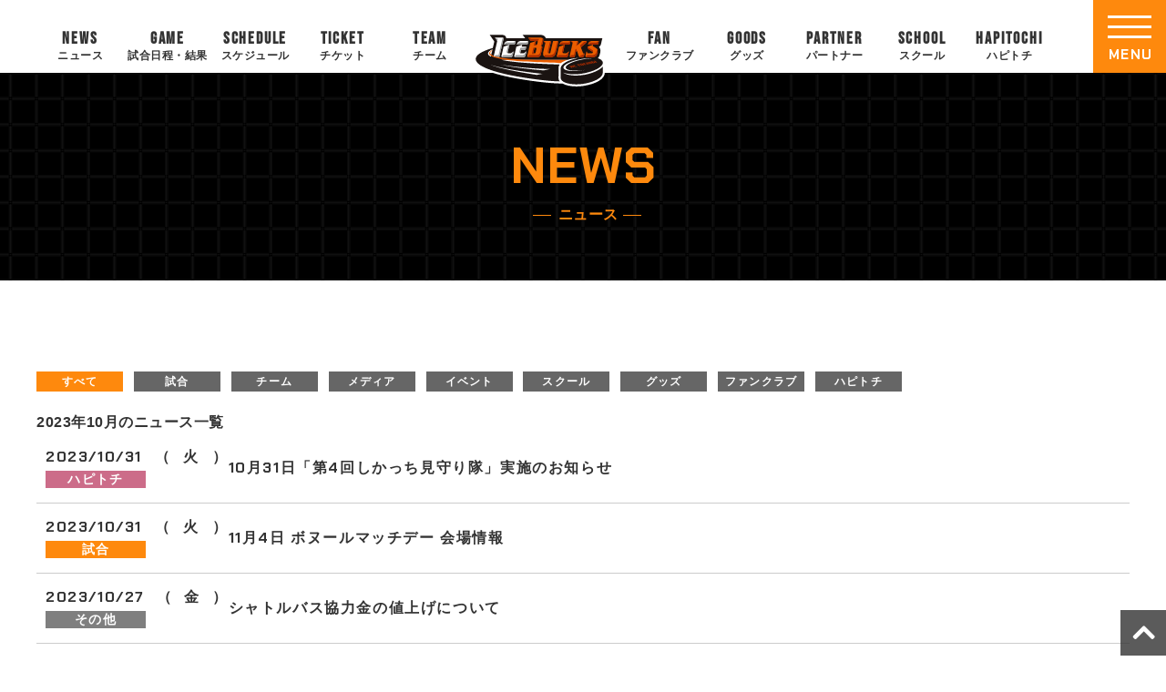

--- FILE ---
content_type: text/html; charset=UTF-8
request_url: https://www.icebucks.jp/news-archive/2023/10/
body_size: 60703
content:
<!DOCTYPE html>
<html lang="ja" prefix="og: http://ogp.me/ns#">
<head>
<meta charset="utf-8">
<meta name="viewport" content="width=device-width, initial-scale=1.0, minimum-scale=1.0">
<meta name="keywords" content="アイスホッケー,アイスバックス,アジアリーグ,日光,株式会社栃木ユナイテッド,栃木県立日光霧降アイスアリーナ,Ice Hockey,Ice Bucks" />
<link rel="stylesheet" href="https://www.icebucks.jp/main/wp-content/themes/mytheme/common.css?20230915" media="all">
<link rel="stylesheet" href="https://www.icebucks.jp/main/wp-content/themes/mytheme/kotei.css?20250917" media="all">
<link href="https://maxcdn.bootstrapcdn.com/font-awesome/4.7.0/css/font-awesome.min.css" rel="stylesheet">
<link rel="stylesheet" href="https://use.fontawesome.com/releases/v5.0.13/css/all.css" integrity="sha384-DNOHZ68U8hZfKXOrtjWvjxusGo9WQnrNx2sqG0tfsghAvtVlRW3tvkXWZh58N9jp" crossorigin="anonymous">

		<!-- All in One SEO 4.4.5.1 - aioseo.com -->
		<meta name="robots" content="max-image-preview:large" />
		<link rel="canonical" href="https://www.icebucks.jp/news-archive/2023/10/" />
		<link rel="next" href="https://www.icebucks.jp/news-archive/2023/10/page/2/" />
		<meta name="generator" content="All in One SEO (AIOSEO) 4.4.5.1" />

		<!-- Google tag (gtag.js) -->
<script async src="https://www.googletagmanager.com/gtag/js?id=G-30Z897YT4E"></script>
<script>
  window.dataLayer = window.dataLayer || [];
  function gtag(){dataLayer.push(arguments);}
  gtag('js', new Date());

  gtag('config', 'G-30Z897YT4E');
</script>
		<meta property="og:locale" content="ja_JP" />
		<meta property="og:site_name" content="【H.C.栃木日光アイスバックス】公式サイト - アイスホッケーのプロチーム - アイスホッケーのプロチーム『H.C.栃木日光アイスバックス』のオフィシャルサイト。「地域密着」を活動理念とし、様々な活動を通してアイスホッケーの普及・人材の育成や地域振興に尽力しております。" />
		<meta property="og:type" content="website" />
		<meta property="og:title" content="ニュース - 【H.C.栃木日光アイスバックス】公式サイト - アイスホッケーのプロチーム" />
		<meta property="og:url" content="https://www.icebucks.jp/news-archive/2023/10/" />
		<meta property="og:image" content="https://www.icebucks.jp/main/wp-content/uploads/2025/09/twcard_icebacks.jpg" />
		<meta property="og:image:secure_url" content="https://www.icebucks.jp/main/wp-content/uploads/2025/09/twcard_icebacks.jpg" />
		<meta property="og:image:width" content="800" />
		<meta property="og:image:height" content="418" />
		<meta name="twitter:card" content="summary_large_image" />
		<meta name="twitter:title" content="ニュース - 【H.C.栃木日光アイスバックス】公式サイト - アイスホッケーのプロチーム" />
		<meta name="twitter:image" content="https://www.icebucks.jp/main/wp-content/uploads/2025/09/twcard_icebacks.jpg" />
		<script type="application/ld+json" class="aioseo-schema">
			{"@context":"https:\/\/schema.org","@graph":[{"@type":"BreadcrumbList","@id":"https:\/\/www.icebucks.jp\/news-archive\/2023\/10\/#breadcrumblist","itemListElement":[{"@type":"ListItem","@id":"https:\/\/www.icebucks.jp\/#listItem","position":1,"item":{"@type":"WebPage","@id":"https:\/\/www.icebucks.jp\/","name":"\u30db\u30fc\u30e0","description":"\u30a2\u30a4\u30b9\u30db\u30c3\u30b1\u30fc\u306e\u30d7\u30ed\u30c1\u30fc\u30e0\u300eH.C.\u6803\u6728\u65e5\u5149\u30a2\u30a4\u30b9\u30d0\u30c3\u30af\u30b9\u300f\u306e\u30aa\u30d5\u30a3\u30b7\u30e3\u30eb\u30b5\u30a4\u30c8\u3002\u300c\u5730\u57df\u5bc6\u7740\u300d\u3092\u6d3b\u52d5\u7406\u5ff5\u3068\u3057\u3001\u69d8\u3005\u306a\u6d3b\u52d5\u3092\u901a\u3057\u3066\u30a2\u30a4\u30b9\u30db\u30c3\u30b1\u30fc\u306e\u666e\u53ca\u30fb\u4eba\u6750\u306e\u80b2\u6210\u3084\u5730\u57df\u632f\u8208\u306b\u5c3d\u529b\u3057\u3066\u304a\u308a\u307e\u3059\u3002","url":"https:\/\/www.icebucks.jp\/"},"nextItem":"https:\/\/www.icebucks.jp\/news-archive\/2023\/10\/#listItem"},{"@type":"ListItem","@id":"https:\/\/www.icebucks.jp\/news-archive\/2023\/10\/#listItem","position":2,"item":{"@type":"WebPage","@id":"https:\/\/www.icebucks.jp\/news-archive\/2023\/10\/","name":"\u30cb\u30e5\u30fc\u30b9","url":"https:\/\/www.icebucks.jp\/news-archive\/2023\/10\/"},"previousItem":"https:\/\/www.icebucks.jp\/#listItem"}]},{"@type":"CollectionPage","@id":"https:\/\/www.icebucks.jp\/news-archive\/2023\/10\/#collectionpage","url":"https:\/\/www.icebucks.jp\/news-archive\/2023\/10\/","name":"10\u6708, 2023 - \u3010H.C.\u6803\u6728\u65e5\u5149\u30a2\u30a4\u30b9\u30d0\u30c3\u30af\u30b9\u3011\u516c\u5f0f\u30b5\u30a4\u30c8 - \u30a2\u30a4\u30b9\u30db\u30c3\u30b1\u30fc\u306e\u30d7\u30ed\u30c1\u30fc\u30e0","inLanguage":"ja","isPartOf":{"@id":"https:\/\/www.icebucks.jp\/#website"},"breadcrumb":{"@id":"https:\/\/www.icebucks.jp\/news-archive\/2023\/10\/#breadcrumblist"}},{"@type":"Organization","@id":"https:\/\/www.icebucks.jp\/#organization","name":"TEST\u3010H.C.\u6803\u6728\u65e5\u5149\u30a2\u30a4\u30b9\u30d0\u30c3\u30af\u30b9\u3011\u516c\u5f0f\u30b5\u30a4\u30c8","url":"https:\/\/www.icebucks.jp\/"},{"@type":"WebSite","@id":"https:\/\/www.icebucks.jp\/#website","url":"https:\/\/www.icebucks.jp\/","name":"\u3010H.C.\u6803\u6728\u65e5\u5149\u30a2\u30a4\u30b9\u30d0\u30c3\u30af\u30b9\u3011\u516c\u5f0f\u30b5\u30a4\u30c8\uff5c\ufeff \u30a2\u30a4\u30b9\u30db\u30c3\u30b1\u30fc\u306e\u30d7\u30ed\u30c1\u30fc\u30e0","description":"\u30a2\u30a4\u30b9\u30db\u30c3\u30b1\u30fc\u306e\u30d7\u30ed\u30c1\u30fc\u30e0\u300eH.C.\u6803\u6728\u65e5\u5149\u30a2\u30a4\u30b9\u30d0\u30c3\u30af\u30b9\u300f\u306e\u30aa\u30d5\u30a3\u30b7\u30e3\u30eb\u30b5\u30a4\u30c8\u3002\u300c\u5730\u57df\u5bc6\u7740\u300d\u3092\u6d3b\u52d5\u7406\u5ff5\u3068\u3057\u3001\u69d8\u3005\u306a\u6d3b\u52d5\u3092\u901a\u3057\u3066\u30a2\u30a4\u30b9\u30db\u30c3\u30b1\u30fc\u306e\u666e\u53ca\u30fb\u4eba\u6750\u306e\u80b2\u6210\u3084\u5730\u57df\u632f\u8208\u306b\u5c3d\u529b\u3057\u3066\u304a\u308a\u307e\u3059\u3002","inLanguage":"ja","publisher":{"@id":"https:\/\/www.icebucks.jp\/#organization"}}]}
		</script>
		<!-- All in One SEO -->

<link rel="alternate" type="application/rss+xml" title="【H.C.栃木日光アイスバックス】公式サイト - アイスホッケーのプロチーム &raquo; ニュース フィード" href="https://www.icebucks.jp/news-archive/feed/" />
<style id='wp-img-auto-sizes-contain-inline-css' type='text/css'>
img:is([sizes=auto i],[sizes^="auto," i]){contain-intrinsic-size:3000px 1500px}
/*# sourceURL=wp-img-auto-sizes-contain-inline-css */
</style>
<style id='wp-emoji-styles-inline-css' type='text/css'>

	img.wp-smiley, img.emoji {
		display: inline !important;
		border: none !important;
		box-shadow: none !important;
		height: 1em !important;
		width: 1em !important;
		margin: 0 0.07em !important;
		vertical-align: -0.1em !important;
		background: none !important;
		padding: 0 !important;
	}
/*# sourceURL=wp-emoji-styles-inline-css */
</style>
<style id='wp-block-library-inline-css' type='text/css'>
:root{--wp-block-synced-color:#7a00df;--wp-block-synced-color--rgb:122,0,223;--wp-bound-block-color:var(--wp-block-synced-color);--wp-editor-canvas-background:#ddd;--wp-admin-theme-color:#007cba;--wp-admin-theme-color--rgb:0,124,186;--wp-admin-theme-color-darker-10:#006ba1;--wp-admin-theme-color-darker-10--rgb:0,107,160.5;--wp-admin-theme-color-darker-20:#005a87;--wp-admin-theme-color-darker-20--rgb:0,90,135;--wp-admin-border-width-focus:2px}@media (min-resolution:192dpi){:root{--wp-admin-border-width-focus:1.5px}}.wp-element-button{cursor:pointer}:root .has-very-light-gray-background-color{background-color:#eee}:root .has-very-dark-gray-background-color{background-color:#313131}:root .has-very-light-gray-color{color:#eee}:root .has-very-dark-gray-color{color:#313131}:root .has-vivid-green-cyan-to-vivid-cyan-blue-gradient-background{background:linear-gradient(135deg,#00d084,#0693e3)}:root .has-purple-crush-gradient-background{background:linear-gradient(135deg,#34e2e4,#4721fb 50%,#ab1dfe)}:root .has-hazy-dawn-gradient-background{background:linear-gradient(135deg,#faaca8,#dad0ec)}:root .has-subdued-olive-gradient-background{background:linear-gradient(135deg,#fafae1,#67a671)}:root .has-atomic-cream-gradient-background{background:linear-gradient(135deg,#fdd79a,#004a59)}:root .has-nightshade-gradient-background{background:linear-gradient(135deg,#330968,#31cdcf)}:root .has-midnight-gradient-background{background:linear-gradient(135deg,#020381,#2874fc)}:root{--wp--preset--font-size--normal:16px;--wp--preset--font-size--huge:42px}.has-regular-font-size{font-size:1em}.has-larger-font-size{font-size:2.625em}.has-normal-font-size{font-size:var(--wp--preset--font-size--normal)}.has-huge-font-size{font-size:var(--wp--preset--font-size--huge)}.has-text-align-center{text-align:center}.has-text-align-left{text-align:left}.has-text-align-right{text-align:right}.has-fit-text{white-space:nowrap!important}#end-resizable-editor-section{display:none}.aligncenter{clear:both}.items-justified-left{justify-content:flex-start}.items-justified-center{justify-content:center}.items-justified-right{justify-content:flex-end}.items-justified-space-between{justify-content:space-between}.screen-reader-text{border:0;clip-path:inset(50%);height:1px;margin:-1px;overflow:hidden;padding:0;position:absolute;width:1px;word-wrap:normal!important}.screen-reader-text:focus{background-color:#ddd;clip-path:none;color:#444;display:block;font-size:1em;height:auto;left:5px;line-height:normal;padding:15px 23px 14px;text-decoration:none;top:5px;width:auto;z-index:100000}html :where(.has-border-color){border-style:solid}html :where([style*=border-top-color]){border-top-style:solid}html :where([style*=border-right-color]){border-right-style:solid}html :where([style*=border-bottom-color]){border-bottom-style:solid}html :where([style*=border-left-color]){border-left-style:solid}html :where([style*=border-width]){border-style:solid}html :where([style*=border-top-width]){border-top-style:solid}html :where([style*=border-right-width]){border-right-style:solid}html :where([style*=border-bottom-width]){border-bottom-style:solid}html :where([style*=border-left-width]){border-left-style:solid}html :where(img[class*=wp-image-]){height:auto;max-width:100%}:where(figure){margin:0 0 1em}html :where(.is-position-sticky){--wp-admin--admin-bar--position-offset:var(--wp-admin--admin-bar--height,0px)}@media screen and (max-width:600px){html :where(.is-position-sticky){--wp-admin--admin-bar--position-offset:0px}}

/*# sourceURL=wp-block-library-inline-css */
</style><style id='global-styles-inline-css' type='text/css'>
:root{--wp--preset--aspect-ratio--square: 1;--wp--preset--aspect-ratio--4-3: 4/3;--wp--preset--aspect-ratio--3-4: 3/4;--wp--preset--aspect-ratio--3-2: 3/2;--wp--preset--aspect-ratio--2-3: 2/3;--wp--preset--aspect-ratio--16-9: 16/9;--wp--preset--aspect-ratio--9-16: 9/16;--wp--preset--color--black: #000000;--wp--preset--color--cyan-bluish-gray: #abb8c3;--wp--preset--color--white: #ffffff;--wp--preset--color--pale-pink: #f78da7;--wp--preset--color--vivid-red: #cf2e2e;--wp--preset--color--luminous-vivid-orange: #ff6900;--wp--preset--color--luminous-vivid-amber: #fcb900;--wp--preset--color--light-green-cyan: #7bdcb5;--wp--preset--color--vivid-green-cyan: #00d084;--wp--preset--color--pale-cyan-blue: #8ed1fc;--wp--preset--color--vivid-cyan-blue: #0693e3;--wp--preset--color--vivid-purple: #9b51e0;--wp--preset--gradient--vivid-cyan-blue-to-vivid-purple: linear-gradient(135deg,rgb(6,147,227) 0%,rgb(155,81,224) 100%);--wp--preset--gradient--light-green-cyan-to-vivid-green-cyan: linear-gradient(135deg,rgb(122,220,180) 0%,rgb(0,208,130) 100%);--wp--preset--gradient--luminous-vivid-amber-to-luminous-vivid-orange: linear-gradient(135deg,rgb(252,185,0) 0%,rgb(255,105,0) 100%);--wp--preset--gradient--luminous-vivid-orange-to-vivid-red: linear-gradient(135deg,rgb(255,105,0) 0%,rgb(207,46,46) 100%);--wp--preset--gradient--very-light-gray-to-cyan-bluish-gray: linear-gradient(135deg,rgb(238,238,238) 0%,rgb(169,184,195) 100%);--wp--preset--gradient--cool-to-warm-spectrum: linear-gradient(135deg,rgb(74,234,220) 0%,rgb(151,120,209) 20%,rgb(207,42,186) 40%,rgb(238,44,130) 60%,rgb(251,105,98) 80%,rgb(254,248,76) 100%);--wp--preset--gradient--blush-light-purple: linear-gradient(135deg,rgb(255,206,236) 0%,rgb(152,150,240) 100%);--wp--preset--gradient--blush-bordeaux: linear-gradient(135deg,rgb(254,205,165) 0%,rgb(254,45,45) 50%,rgb(107,0,62) 100%);--wp--preset--gradient--luminous-dusk: linear-gradient(135deg,rgb(255,203,112) 0%,rgb(199,81,192) 50%,rgb(65,88,208) 100%);--wp--preset--gradient--pale-ocean: linear-gradient(135deg,rgb(255,245,203) 0%,rgb(182,227,212) 50%,rgb(51,167,181) 100%);--wp--preset--gradient--electric-grass: linear-gradient(135deg,rgb(202,248,128) 0%,rgb(113,206,126) 100%);--wp--preset--gradient--midnight: linear-gradient(135deg,rgb(2,3,129) 0%,rgb(40,116,252) 100%);--wp--preset--font-size--small: 13px;--wp--preset--font-size--medium: 20px;--wp--preset--font-size--large: 36px;--wp--preset--font-size--x-large: 42px;--wp--preset--spacing--20: 0.44rem;--wp--preset--spacing--30: 0.67rem;--wp--preset--spacing--40: 1rem;--wp--preset--spacing--50: 1.5rem;--wp--preset--spacing--60: 2.25rem;--wp--preset--spacing--70: 3.38rem;--wp--preset--spacing--80: 5.06rem;--wp--preset--shadow--natural: 6px 6px 9px rgba(0, 0, 0, 0.2);--wp--preset--shadow--deep: 12px 12px 50px rgba(0, 0, 0, 0.4);--wp--preset--shadow--sharp: 6px 6px 0px rgba(0, 0, 0, 0.2);--wp--preset--shadow--outlined: 6px 6px 0px -3px rgb(255, 255, 255), 6px 6px rgb(0, 0, 0);--wp--preset--shadow--crisp: 6px 6px 0px rgb(0, 0, 0);}:where(.is-layout-flex){gap: 0.5em;}:where(.is-layout-grid){gap: 0.5em;}body .is-layout-flex{display: flex;}.is-layout-flex{flex-wrap: wrap;align-items: center;}.is-layout-flex > :is(*, div){margin: 0;}body .is-layout-grid{display: grid;}.is-layout-grid > :is(*, div){margin: 0;}:where(.wp-block-columns.is-layout-flex){gap: 2em;}:where(.wp-block-columns.is-layout-grid){gap: 2em;}:where(.wp-block-post-template.is-layout-flex){gap: 1.25em;}:where(.wp-block-post-template.is-layout-grid){gap: 1.25em;}.has-black-color{color: var(--wp--preset--color--black) !important;}.has-cyan-bluish-gray-color{color: var(--wp--preset--color--cyan-bluish-gray) !important;}.has-white-color{color: var(--wp--preset--color--white) !important;}.has-pale-pink-color{color: var(--wp--preset--color--pale-pink) !important;}.has-vivid-red-color{color: var(--wp--preset--color--vivid-red) !important;}.has-luminous-vivid-orange-color{color: var(--wp--preset--color--luminous-vivid-orange) !important;}.has-luminous-vivid-amber-color{color: var(--wp--preset--color--luminous-vivid-amber) !important;}.has-light-green-cyan-color{color: var(--wp--preset--color--light-green-cyan) !important;}.has-vivid-green-cyan-color{color: var(--wp--preset--color--vivid-green-cyan) !important;}.has-pale-cyan-blue-color{color: var(--wp--preset--color--pale-cyan-blue) !important;}.has-vivid-cyan-blue-color{color: var(--wp--preset--color--vivid-cyan-blue) !important;}.has-vivid-purple-color{color: var(--wp--preset--color--vivid-purple) !important;}.has-black-background-color{background-color: var(--wp--preset--color--black) !important;}.has-cyan-bluish-gray-background-color{background-color: var(--wp--preset--color--cyan-bluish-gray) !important;}.has-white-background-color{background-color: var(--wp--preset--color--white) !important;}.has-pale-pink-background-color{background-color: var(--wp--preset--color--pale-pink) !important;}.has-vivid-red-background-color{background-color: var(--wp--preset--color--vivid-red) !important;}.has-luminous-vivid-orange-background-color{background-color: var(--wp--preset--color--luminous-vivid-orange) !important;}.has-luminous-vivid-amber-background-color{background-color: var(--wp--preset--color--luminous-vivid-amber) !important;}.has-light-green-cyan-background-color{background-color: var(--wp--preset--color--light-green-cyan) !important;}.has-vivid-green-cyan-background-color{background-color: var(--wp--preset--color--vivid-green-cyan) !important;}.has-pale-cyan-blue-background-color{background-color: var(--wp--preset--color--pale-cyan-blue) !important;}.has-vivid-cyan-blue-background-color{background-color: var(--wp--preset--color--vivid-cyan-blue) !important;}.has-vivid-purple-background-color{background-color: var(--wp--preset--color--vivid-purple) !important;}.has-black-border-color{border-color: var(--wp--preset--color--black) !important;}.has-cyan-bluish-gray-border-color{border-color: var(--wp--preset--color--cyan-bluish-gray) !important;}.has-white-border-color{border-color: var(--wp--preset--color--white) !important;}.has-pale-pink-border-color{border-color: var(--wp--preset--color--pale-pink) !important;}.has-vivid-red-border-color{border-color: var(--wp--preset--color--vivid-red) !important;}.has-luminous-vivid-orange-border-color{border-color: var(--wp--preset--color--luminous-vivid-orange) !important;}.has-luminous-vivid-amber-border-color{border-color: var(--wp--preset--color--luminous-vivid-amber) !important;}.has-light-green-cyan-border-color{border-color: var(--wp--preset--color--light-green-cyan) !important;}.has-vivid-green-cyan-border-color{border-color: var(--wp--preset--color--vivid-green-cyan) !important;}.has-pale-cyan-blue-border-color{border-color: var(--wp--preset--color--pale-cyan-blue) !important;}.has-vivid-cyan-blue-border-color{border-color: var(--wp--preset--color--vivid-cyan-blue) !important;}.has-vivid-purple-border-color{border-color: var(--wp--preset--color--vivid-purple) !important;}.has-vivid-cyan-blue-to-vivid-purple-gradient-background{background: var(--wp--preset--gradient--vivid-cyan-blue-to-vivid-purple) !important;}.has-light-green-cyan-to-vivid-green-cyan-gradient-background{background: var(--wp--preset--gradient--light-green-cyan-to-vivid-green-cyan) !important;}.has-luminous-vivid-amber-to-luminous-vivid-orange-gradient-background{background: var(--wp--preset--gradient--luminous-vivid-amber-to-luminous-vivid-orange) !important;}.has-luminous-vivid-orange-to-vivid-red-gradient-background{background: var(--wp--preset--gradient--luminous-vivid-orange-to-vivid-red) !important;}.has-very-light-gray-to-cyan-bluish-gray-gradient-background{background: var(--wp--preset--gradient--very-light-gray-to-cyan-bluish-gray) !important;}.has-cool-to-warm-spectrum-gradient-background{background: var(--wp--preset--gradient--cool-to-warm-spectrum) !important;}.has-blush-light-purple-gradient-background{background: var(--wp--preset--gradient--blush-light-purple) !important;}.has-blush-bordeaux-gradient-background{background: var(--wp--preset--gradient--blush-bordeaux) !important;}.has-luminous-dusk-gradient-background{background: var(--wp--preset--gradient--luminous-dusk) !important;}.has-pale-ocean-gradient-background{background: var(--wp--preset--gradient--pale-ocean) !important;}.has-electric-grass-gradient-background{background: var(--wp--preset--gradient--electric-grass) !important;}.has-midnight-gradient-background{background: var(--wp--preset--gradient--midnight) !important;}.has-small-font-size{font-size: var(--wp--preset--font-size--small) !important;}.has-medium-font-size{font-size: var(--wp--preset--font-size--medium) !important;}.has-large-font-size{font-size: var(--wp--preset--font-size--large) !important;}.has-x-large-font-size{font-size: var(--wp--preset--font-size--x-large) !important;}
/*# sourceURL=global-styles-inline-css */
</style>

<style id='classic-theme-styles-inline-css' type='text/css'>
/*! This file is auto-generated */
.wp-block-button__link{color:#fff;background-color:#32373c;border-radius:9999px;box-shadow:none;text-decoration:none;padding:calc(.667em + 2px) calc(1.333em + 2px);font-size:1.125em}.wp-block-file__button{background:#32373c;color:#fff;text-decoration:none}
/*# sourceURL=/wp-includes/css/classic-themes.min.css */
</style>
<link rel='stylesheet' id='contact-form-7-css' href='https://www.icebucks.jp/main/wp-content/plugins/contact-form-7/includes/css/styles.css?ver=5.8' type='text/css' media='all' />
<link rel='stylesheet' id='jquery-ui-dialog-min-css-css' href='https://www.icebucks.jp/main/wp-includes/css/jquery-ui-dialog.min.css?ver=6.9' type='text/css' media='all' />
<link rel='stylesheet' id='contact-form-7-confirm-plus-css' href='https://www.icebucks.jp/main/wp-content/plugins/confirm-plus-contact-form-7/assets/css/styles.css?ver=20230913_183736' type='text/css' media='all' />
<link rel='stylesheet' id='tablepress-default-css' href='https://www.icebucks.jp/main/wp-content/plugins/tablepress/css/build/default.css?ver=2.1.7' type='text/css' media='all' />
<link rel='stylesheet' id='jquery.lightbox.min.css-css' href='https://www.icebucks.jp/main/wp-content/plugins/wp-jquery-lightbox/styles/lightbox.min.css?ver=1.4.8.2' type='text/css' media='all' />
<script type="text/javascript" src="https://www.icebucks.jp/main/wp-includes/js/jquery/jquery.min.js?ver=3.7.1" id="jquery-core-js"></script>
<script type="text/javascript" src="https://www.icebucks.jp/main/wp-includes/js/jquery/jquery-migrate.min.js?ver=3.4.1" id="jquery-migrate-js"></script>
<link rel="https://api.w.org/" href="https://www.icebucks.jp/wp-json/" /><link rel="EditURI" type="application/rsd+xml" title="RSD" href="https://www.icebucks.jp/main/xmlrpc.php?rsd" />
<meta name="generator" content="WordPress 6.9" />
<script src="https://ajaxzip3.github.io/ajaxzip3.js" charset="UTF-8"></script>
	<script type="text/javascript">
	jQuery(function($){
		$("#zip").attr('onKeyUp', 'AjaxZip3.zip2addr(this,\'\',\'addr\',\'addr\');');
	})</script><link rel="icon" href="https://www.icebucks.jp/main/wp-content/uploads/2023/09/cropped-favicon-32x32.png" sizes="32x32" />
<link rel="icon" href="https://www.icebucks.jp/main/wp-content/uploads/2023/09/cropped-favicon-192x192.png" sizes="192x192" />
<link rel="apple-touch-icon" href="https://www.icebucks.jp/main/wp-content/uploads/2023/09/cropped-favicon-180x180.png" />
<meta name="msapplication-TileImage" content="https://www.icebucks.jp/main/wp-content/uploads/2023/09/cropped-favicon-270x270.png" />
</head>
<body id="top" class="date post-type-archive post-type-archive-news wp-theme-mytheme news">
  <div id="wrapper">
<!-- ======================== ヘッダー ======================== -->
<header id="top-head">
<div class="inner">
<div class="top-logo"><a href="https://www.icebucks.jp"><img src="https://www.icebucks.jp/main/wp-content/themes/mytheme/images/logo_icebucks.svg" alt="H.C.栃木日光アイスバックスのロゴ"></a></div>
<ul class="nav pc c-fix">
<li class="nav-item"><a href="https://www.icebucks.jp/news"><span class="en">NEWS</span><span class="ja">ニュース</span></a></li>
<li class="nav-item"><a href="https://www.icebucks.jp/games"><span class="en">GAME</span><span class="ja">試合日程・結果</span></a></li>
<li class="nav-item"><a href="https://www.icebucks.jp/schedules"><span class="en">SCHEDULE</span><span class="ja">スケジュール</span></a></li>
<li class="nav-item"><a href="https://www.icebucks.jp/tickets"><span class="en">TICKET</span><span class="ja">チケット</span></a></li>
<li class="nav-item"><a href="https://www.icebucks.jp/players"><span class="en">TEAM</span><span class="ja">チーム</span></a></li>
<li class="nav-item logo"><a href="https://www.icebucks.jp"><img src="https://www.icebucks.jp/main/wp-content/themes/mytheme/images/logo_icebucks.svg" alt="H.C.栃木日光アイスバックスのロゴ"></a></li>
<li class="nav-item"><a href="https://www.icebucks.jp/bucksfanclub"><span class="en">FAN</span><span class="ja">ファンクラブ</span></a></li>
<li class="nav-item"><a href="https://icebucksshop.jp/" target="_blank"><span class="en">GOODS</span><span class="ja">グッズ</span></a></li>
<li class="nav-item"><a href="https://www.icebucks.jp/sponsor"><span class="en">PARTNER</span><span class="ja">パートナー</span></a></li>
<li class="nav-item"><a href="https://www.icebucks.jp/bucksschool"><span class="en">SCHOOL</span><span class="ja">スクール</span></a></li>
<li class="nav-item"><a href="https://www.icebucks.jp/hapitochi"><span class="en">HAPITOCHI</span><span class="ja">ハピトチ</span></a></li>
</ul>


<!-- ====================================== ハンバーガーメニュー -->	
<div class="openbtn"><div class="openbtn-area"><span></span><span></span><span></span></div><p>MENU</p></div>
<nav id="g-nav" class="c-fix">
<div id="g-nav-list">
<div class="left">
<div class="flex">
<div>
<div class="logo-wrap"><a href="https://www.icebucks.jp"><img src="https://www.icebucks.jp/main/wp-content/themes/mytheme/images/logo_icebucks.svg" alt="H.C.栃木日光アイスバックス"></a></div>
<nav>
<ul class="sns-icon-wrap">
<li class="zoomInTrigger"><a href="https://twitter.com/NIKKOICEBUCKS" target="_blank" title="Twitter"><img src="https://www.icebucks.jp/main/wp-content/themes/mytheme/images/x-icon.png" alt="X"></a></li>
<li class="zoomInTrigger"><a href="https://www.facebook.com/icebucks.jp" target="_blank" title="Facebook"><img src="https://www.icebucks.jp/main/wp-content/themes/mytheme/images/f-icon-fb.png" alt="Facebook"></a></li>
<li class="zoomInTrigger"><a href="http://lineat.jp/icebucks" target="_blank" title="LINE"><img src="https://www.icebucks.jp/main/wp-content/themes/mytheme/images/f-icon-line.png" alt="LINE"></a></li>
<li class="zoomInTrigger"><a href="https://www.instagram.com/h.c.tochigi_nikko_icebucks/" target="_blank" title="Instagram"><img src="https://www.icebucks.jp/main/wp-content/themes/mytheme/images/f-icon-ig.png" alt="Instagram"></a></li>
<li class="zoomInTrigger"><a href="https://www.tiktok.com/@nikko.icebucks" target="_blank" title="TikTok"><img src="https://www.icebucks.jp/main/wp-content/themes/mytheme/images/f-icon-tt.png" alt="TikTok"></a></li>
<li class="zoomInTrigger"><a href="https://www.youtube.com/channel/UCvMSl07vy-6fH-uPj3g2i4Q" target="_blank" title="YouTube"><img src="https://www.icebucks.jp/main/wp-content/themes/mytheme/images/f-icon-yt.png" alt="YouTube"></a></li>
<li class="zoomInTrigger"><a href="https://engate.jp/communities/125" target="_blank" title="Engate"><img src="https://www.icebucks.jp/main/wp-content/themes/mytheme/images/f-icon-en.png" alt="Engate"></a></li>
</ul>

</nav>
</div>	
</div>
</div>
<div class="right">
<div class="box">
<p class="item"><a href="https://www.icebucks.jp">トップページ</a></p>
</div>
<div class="box">
<p class="item">ニュース</p>
<ul>
<li><a href="https://www.icebucks.jp/news">すべて</a></li>
<li><a href="https://www.icebucks.jp/news_cat/game">試合</a></li>
<li><a href="https://www.icebucks.jp/news_cat/team">チーム</a></li>
<li><a href="https://www.icebucks.jp/news_cat/media">メディア</a></li>
<li><a href="https://www.icebucks.jp/news_cat/event">イベント</a></li>
<li><a href="https://www.icebucks.jp/news_cat/school">スクール</a></li>
<li><a href="https://www.icebucks.jp/news_cat/goods">グッズ</a></li>
<li><a href="https://www.icebucks.jp/news_cat/bucksfanclub">ファンクラブ</a></li>
<li><a href="https://www.icebucks.jp/news_cat/hapitochi">ハピトチ</a></li>
</ul>
</div>
<div class="box">
<p class="item"><a href="https://www.icebucks.jp/games">試合日程・結果</a></p>
</div>	
<div class="box">
<p class="item"><a href="https://www.icebucks.jp/schedules">スケジュール</a></p>
</div>
<div class="box">
<p class="item">チケット</p>
<ul>
<li><a href="https://www.icebucks.jp/tickets">チケット</a></li>
<li><a href="https://www.icebucks.jp/tickets/icelevel">アイスレベルシート</a></li>
<li><a href="https://www.icebucks.jp/tickets/group">団体予約</a></li>
<li><a href="https://www.icebucks.jp/tickets/access">アクセス</a></li>
<li><a href="https://www.icebucks.jp/watchingguide/" target="_blank">観戦ガイド</a></li>
</ul>
</div>
<div class="box">
<p class="item">チーム</p>
<ul>
<li><a href="https://www.icebucks.jp/players">選手紹介</a></li>
<li><a href="https://www.icebucks.jp/staffs">スタッフ</a></li>
<li><a href="https://www.icebucks.jp/icegirls">アイスガールズ</a></li>
<li><a href="https://www.icebucks.jp/ladies">バックスレディース</a></li>
<li><a href="https://www.icebucks.jp/profile">クラブプロフィール</a></li>
</ul>
</div>
<div class="box">
<p class="item">ファンクラブ</p>
<ul>
<li><a href="https://www.icebucks.jp/bucksfanclub">公式ファンクラブ</a></li>
<li><a href="https://mypage.icebucksfc.jp/login" target="_blank">マイページログイン</a></li>
<li><a href="https://www.icebucks.jp/bucksfanclub/platinum">プラチナ会員</a></li>
<li><a href="https://www.icebucks.jp/bucksfanclub/gold">ゴールド会員</a></li>
<li><a href="https://www.icebucks.jp/bucksfanclub/silver">シルバー会員</a></li>
<li><a href="https://www.icebucks.jp/bucksfanclub/regular">レギュラー会員</a></li>
<li><a href="https://www.icebucks.jp/bucksfanclub/kids">キッズ会員</a></li>
<li><a href="https://www.icebucks.jp/bucksfanclub/faq">よくある質問</a></li>
</ul>
</div>
<div class="box">
<p class="item"><a href="https://icebucksshop.jp/" target="_blank">グッズ</a></p>
</div>
<div class="box">
<p class="item">パートナー</p>
<ul>
<li><a href="https://www.icebucks.jp/sponsor">パートナー</a></li>
<li><a href="https://www.icebucks.jp/links">リーグ</a></li>
<li><a href="https://www.icebucks.jp/volunteer">サポートクラブ</a></li>
<li><a href="https://www.icebucks.jp/overseas">海外業務提携</a></li>
<li><a href="https://www.icebucks.jp/sponsor_recruitment">パートナー募集</a></li>
</ul>
</div>
<div class="box">
<p class="item">スクール</p>
<ul>
<li><a href="https://www.icebucks.jp/bucksschool">アイスホッケースクール</a></li>
<li><a href="https://www.icebucks.jp/bucksschool/junior">アイスバックスジュニア</a></li>
<li><a href="https://www.icebucks.jp/bucksschool/temporaryschool">テンポラリースクール</a></li>
</ul>
</div>	
<div class="box">
<p class="item">ハピトチ</p>
<ul>
<li><a href="https://www.icebucks.jp/hapitochi">ハピトチについて</a></li>
<li><a href="https://www.icebucks.jp/hapitochi/company">ご支援・ご賛助</a></li>
</ul>
</div>
<div class="box">
<ul>
<li><a href="https://www.icebucks.jp/company"><span>運営会社</span></a></li>
<li><a href="https://www.icebucks.jp/policy"><span>サイト利用規約</span></a></li>
<li><a href="https://www.icebucks.jp/privacy"><span>個人情報保護方針</span></a></li>
</ul>
</div>
	
</div>
</div>
</nav>
<div class="circle-bg"></div>	
	
	
	
</div>
</header><div id="pageHeader">
<h1 class="section-title"><span class="en">NEWS</span><span class="ja">ニュース</span></h1>
</div>

<main class="interval">
<div class="wrap">
<nav id="cat-nav" class="news c-fix">
<ul>
<li class="on"><a href="https://www.icebucks.jp/news">すべて</a></li>
<li ><a href="https://www.icebucks.jp/news_cat/game">試合</a></li>
<li ><a href="https://www.icebucks.jp/news_cat/team">チーム</a></li>
<li ><a href="https://www.icebucks.jp/news_cat/media">メディア</a></li>
<li ><a href="https://www.icebucks.jp/news_cat/event">イベント</a></li>
<li ><a href="https://www.icebucks.jp/news_cat/school">スクール</a></li>
<li ><a href="https://www.icebucks.jp/news_cat/goods">グッズ</a></li>
<li ><a href="https://www.icebucks.jp/news_cat/bucksfanclub">ファンクラブ</a></li>
<li ><a href="https://www.icebucks.jp/news_cat/hapitochi">ハピトチ</a></li>
</ul>
</nav>
<div id="content" class="c-fix">
<div id="main">
<h2>2023年10月のニュース一覧</h2>
<div id="news" class="c-fix">
             <ul class="post">
<li>2023/10/31（火）<span class="ctgr hapitochi">ハピトチ</span>
</li>
<li>

<a href="https://www.icebucks.jp/news/2023/10/31/24486/">
<h3>
10月31日「第4回しかっち見守り隊」実施のお知らせ</h3>
</a>
</li>
</ul>
 <ul class="post">
<li>2023/10/31（火）<span class="ctgr game">試合</span>
</li>
<li>

<a href="https://www.icebucks.jp/news/2023/10/31/24487/">
<h3>
11月4日 ボヌールマッチデー 会場情報</h3>
</a>
</li>
</ul>
 <ul class="post">
<li>2023/10/27（金）<span class="ctgr others">その他</span>
</li>
<li>

<a href="https://www.icebucks.jp/news/2023/10/27/24480/">
<h3>
シャトルバス協力金の値上げについて</h3>
</a>
</li>
</ul>
 <ul class="post">
<li>2023/10/27（金）<span class="ctgr goods">グッズ</span>
</li>
<li>

<a href="https://www.icebucks.jp/news/2023/10/27/24474/">
<h3>
10/27 新商品をオンラインショップにて販売開始</h3>
</a>
</li>
</ul>
 <ul class="post">
<li>2023/10/25（水）<span class="ctgr hapitochi">ハピトチ</span>
</li>
<li>

<a href="https://www.icebucks.jp/news/2023/10/25/24455/">
<h3>
日光明峰高校にて「アイスバックス特別講座」を実施</h3>
</a>
</li>
</ul>
 <ul class="post">
<li>2023/10/17（火）<span class="ctgr game">試合</span>
</li>
<li>

<a href="https://www.icebucks.jp/news/2023/10/17/24382/">
<h3>
10月21日 栃木スバルマッチデー 会場情報</h3>
</a>
</li>
</ul>
 <ul class="post">
<li>2023/10/25（水）<span class="ctgr bucksfanclub">ファンクラブ</span>
</li>
<li>

<a href="https://www.icebucks.jp/news/2023/10/25/24453/">
<h3>
ファンクラブ会員限定「氷上交流会」実施のお知らせ</h3>
</a>
</li>
</ul>
 <ul class="post">
<li>2023/10/24（火）<span class="ctgr game">試合</span>
</li>
<li>

<a href="https://www.icebucks.jp/news/2023/10/24/24443/">
<h3>
11月5日（日）「日光市公共施設振興公社マッチデー」を開催</h3>
</a>
</li>
</ul>
 <ul class="post">
<li>2023/10/24（火）<span class="ctgr hapitochi">ハピトチ</span>
</li>
<li>

<a href="https://www.icebucks.jp/news/2023/10/24/24439/">
<h3>
10月24日「第2回しかっち見守り隊」実施のお知らせ</h3>
</a>
</li>
</ul>
 <ul class="post">
<li>2023/10/23（月）<span class="ctgr game">試合</span>
</li>
<li>

<a href="https://www.icebucks.jp/news/2023/10/23/24433/">
<h3>
2023年11月4日(土)「ボヌール マッチデー」を開催</h3>
</a>
</li>
</ul>
 <ul class="post">
<li>2023/10/18（水）<span class="ctgr game">試合</span>
</li>
<li>

<a href="https://www.icebucks.jp/news/2023/10/18/24410/">
<h3>
10月22日 2023 ICEBUCKS HALLOWEEN GAME...</h3>
</a>
</li>
</ul>
 <ul class="post">
<li>2023/10/18（水）<span class="ctgr hapitochi">ハピトチ</span>
</li>
<li>

<a href="https://www.icebucks.jp/news/2023/10/18/24401/">
<h3>
10月18日「第1回しかっち見守り隊」実施のお知らせ</h3>
</a>
</li>
</ul>
 <ul class="post">
<li>2023/10/17（火）<span class="ctgr others">その他</span>
</li>
<li>

<a href="https://www.icebucks.jp/news/2023/10/17/24398/">
<h3>
アイスバックス1604集客プロジェクト「街中をバックスで埋め尽くせ!」...</h3>
</a>
</li>
</ul>
 <ul class="post">
<li>2023/10/18（水）<span class="ctgr hapitochi">ハピトチ</span>
</li>
<li>

<a href="https://www.icebucks.jp/news/2023/10/18/24389/">
<h3>
2023年度 「しかっち見守り隊」実施のお知らせ</h3>
</a>
</li>
</ul>
 <ul class="post">
<li>2023/10/22（日）<span class="ctgr media">メディア</span>
</li>
<li>

<a href="https://www.icebucks.jp/news/2023/10/22/24436/">
<h3>
10月23日RADIOBERRY、25日CRT栃木放送に選手が出演</h3>
</a>
</li>
</ul>
 <ul class="post">
<li>2023/10/30（月）<span class="ctgr media">メディア</span>
</li>
<li>

<a href="https://www.icebucks.jp/news/2023/10/30/24308/">
<h3>
10月30日RADIOBERRY、11月1日CRT栃木放送に選手が出演</h3>
</a>
</li>
</ul>
 <ul class="post">
<li>2023/10/11（水）<span class="ctgr others">その他</span>
</li>
<li>

<a href="https://www.icebucks.jp/news/2023/10/11/24354/">
<h3>
アイスバックス1604集客プロジェクト「街中をバックスで埋め尽くせ!」...</h3>
</a>
</li>
</ul>
 <ul class="post">
<li>2023/10/11（水）<span class="ctgr game">試合</span>
</li>
<li>

<a href="https://www.icebucks.jp/news/2023/10/11/24350/">
<h3>
2023年10月22日(日) 「2023 ICEBUCKS HALLO...</h3>
</a>
</li>
</ul>
 <ul class="post">
<li>2023/10/10（火）<span class="ctgr game">試合</span>
</li>
<li>

<a href="https://www.icebucks.jp/news/2023/10/10/24341/">
<h3>
2023年10月21日(土) 「栃木スバル マッチデー」を開催</h3>
</a>
</li>
</ul>
 <ul class="post">
<li>2023/10/07（土）<span class="ctgr team">チーム</span>
</li>
<li>

<a href="https://www.icebucks.jp/news/2023/10/07/24319/">
<h3>
出口圭太選手の状況ついて</h3>
</a>
</li>
</ul>
</div><!--/news-wrap-->

            <!-- ページネーション -->
	    	<div class="pagenation">
<ul>
<li class="active">1</li>
<li><a href='https://www.icebucks.jp/news-archive/2023/10/page/2/'>2</a></li>
<li class="next"><a href="https://www.icebucks.jp/news-archive/2023/10/page/2/">Next</a></li>
</ul>
</div>
        </div>
<div id="sub">
<h2 class="sub-title">月別アーカイブ</h2>
<dl class="sidelist">
	<dt class="btn">2025年</dt>
<dd>
<ul>
	<li><a href="https://www.icebucks.jp/news-archive/2025/12">12月</a> (7)</li>
	<li><a href="https://www.icebucks.jp/news-archive/2025/11">11月</a> (33)</li>
	<li><a href="https://www.icebucks.jp/news-archive/2025/10">10月</a> (38)</li>
	<li><a href="https://www.icebucks.jp/news-archive/2025/09">9月</a> (50)</li>
	<li><a href="https://www.icebucks.jp/news-archive/2025/08">8月</a> (36)</li>
	<li><a href="https://www.icebucks.jp/news-archive/2025/07">7月</a> (33)</li>
	<li><a href="https://www.icebucks.jp/news-archive/2025/06">6月</a> (37)</li>
	<li><a href="https://www.icebucks.jp/news-archive/2025/05">5月</a> (14)</li>
	<li><a href="https://www.icebucks.jp/news-archive/2025/04">4月</a> (20)</li>
	<li><a href="https://www.icebucks.jp/news-archive/2025/03">3月</a> (29)</li>
	<li><a href="https://www.icebucks.jp/news-archive/2025/02">2月</a> (19)</li>
	<li><a href="https://www.icebucks.jp/news-archive/2025/01">1月</a> (19)</li>
	</ul>
</dd>
<dt class="btn">2024年</dt>
<dd>
<ul>
	<li><a href="https://www.icebucks.jp/news-archive/2024/12">12月</a> (34)</li>
	<li><a href="https://www.icebucks.jp/news-archive/2024/11">11月</a> (29)</li>
	<li><a href="https://www.icebucks.jp/news-archive/2024/10">10月</a> (40)</li>
	<li><a href="https://www.icebucks.jp/news-archive/2024/09">9月</a> (29)</li>
	<li><a href="https://www.icebucks.jp/news-archive/2024/08">8月</a> (30)</li>
	<li><a href="https://www.icebucks.jp/news-archive/2024/07">7月</a> (24)</li>
	<li><a href="https://www.icebucks.jp/news-archive/2024/06">6月</a> (18)</li>
	<li><a href="https://www.icebucks.jp/news-archive/2024/05">5月</a> (20)</li>
	<li><a href="https://www.icebucks.jp/news-archive/2024/04">4月</a> (19)</li>
	<li><a href="https://www.icebucks.jp/news-archive/2024/03">3月</a> (18)</li>
	<li><a href="https://www.icebucks.jp/news-archive/2024/02">2月</a> (20)</li>
	<li><a href="https://www.icebucks.jp/news-archive/2024/01">1月</a> (23)</li>
	</ul>
</dd>
<dt class="btn">2023年</dt>
<dd>
<ul>
	<li><a href="https://www.icebucks.jp/news-archive/2023/12">12月</a> (29)</li>
	<li><a href="https://www.icebucks.jp/news-archive/2023/11">11月</a> (29)</li>
	<li><a href="https://www.icebucks.jp/news-archive/2023/10">10月</a> (32)</li>
	<li><a href="https://www.icebucks.jp/news-archive/2023/09">9月</a> (22)</li>
	<li><a href="https://www.icebucks.jp/news-archive/2023/08">8月</a> (27)</li>
	<li><a href="https://www.icebucks.jp/news-archive/2023/07">7月</a> (20)</li>
	<li><a href="https://www.icebucks.jp/news-archive/2023/06">6月</a> (18)</li>
	<li><a href="https://www.icebucks.jp/news-archive/2023/05">5月</a> (27)</li>
	<li><a href="https://www.icebucks.jp/news-archive/2023/04">4月</a> (12)</li>
	<li><a href="https://www.icebucks.jp/news-archive/2023/03">3月</a> (13)</li>
	<li><a href="https://www.icebucks.jp/news-archive/2023/02">2月</a> (20)</li>
	<li><a href="https://www.icebucks.jp/news-archive/2023/01">1月</a> (18)</li>
	</ul>
</dd>
<dt class="btn">2022年</dt>
<dd>
<ul>
	<li><a href="https://www.icebucks.jp/news-archive/2022/12">12月</a> (13)</li>
	<li><a href="https://www.icebucks.jp/news-archive/2022/11">11月</a> (15)</li>
	<li><a href="https://www.icebucks.jp/news-archive/2022/10">10月</a> (17)</li>
	<li><a href="https://www.icebucks.jp/news-archive/2022/09">9月</a> (23)</li>
	<li><a href="https://www.icebucks.jp/news-archive/2022/08">8月</a> (26)</li>
	<li><a href="https://www.icebucks.jp/news-archive/2022/07">7月</a> (23)</li>
	<li><a href="https://www.icebucks.jp/news-archive/2022/06">6月</a> (25)</li>
	<li><a href="https://www.icebucks.jp/news-archive/2022/05">5月</a> (36)</li>
	<li><a href="https://www.icebucks.jp/news-archive/2022/04">4月</a> (20)</li>
	<li><a href="https://www.icebucks.jp/news-archive/2022/03">3月</a> (19)</li>
	<li><a href="https://www.icebucks.jp/news-archive/2022/02">2月</a> (23)</li>
	<li><a href="https://www.icebucks.jp/news-archive/2022/01">1月</a> (19)</li>
	</ul>
</dd>
<dt class="btn">2021年</dt>
<dd>
<ul>
	<li><a href="https://www.icebucks.jp/news-archive/2021/12">12月</a> (21)</li>
	<li><a href="https://www.icebucks.jp/news-archive/2021/11">11月</a> (25)</li>
	<li><a href="https://www.icebucks.jp/news-archive/2021/10">10月</a> (34)</li>
	<li><a href="https://www.icebucks.jp/news-archive/2021/09">9月</a> (19)</li>
	<li><a href="https://www.icebucks.jp/news-archive/2021/08">8月</a> (18)</li>
	<li><a href="https://www.icebucks.jp/news-archive/2021/07">7月</a> (20)</li>
	<li><a href="https://www.icebucks.jp/news-archive/2021/06">6月</a> (26)</li>
	<li><a href="https://www.icebucks.jp/news-archive/2021/05">5月</a> (26)</li>
	<li><a href="https://www.icebucks.jp/news-archive/2021/04">4月</a> (19)</li>
	<li><a href="https://www.icebucks.jp/news-archive/2021/03">3月</a> (19)</li>
	<li><a href="https://www.icebucks.jp/news-archive/2021/02">2月</a> (17)</li>
	<li><a href="https://www.icebucks.jp/news-archive/2021/01">1月</a> (19)</li>
	</ul>
</dd>
<dt class="btn">2020年</dt>
<dd>
<ul>
	<li><a href="https://www.icebucks.jp/news-archive/2020/12">12月</a> (21)</li>
	<li><a href="https://www.icebucks.jp/news-archive/2020/11">11月</a> (37)</li>
	<li><a href="https://www.icebucks.jp/news-archive/2020/10">10月</a> (24)</li>
	<li><a href="https://www.icebucks.jp/news-archive/2020/09">9月</a> (20)</li>
	<li><a href="https://www.icebucks.jp/news-archive/2020/08">8月</a> (22)</li>
	<li><a href="https://www.icebucks.jp/news-archive/2020/07">7月</a> (25)</li>
	<li><a href="https://www.icebucks.jp/news-archive/2020/06">6月</a> (21)</li>
	<li><a href="https://www.icebucks.jp/news-archive/2020/05">5月</a> (19)</li>
	<li><a href="https://www.icebucks.jp/news-archive/2020/04">4月</a> (15)</li>
	<li><a href="https://www.icebucks.jp/news-archive/2020/03">3月</a> (13)</li>
	<li><a href="https://www.icebucks.jp/news-archive/2020/02">2月</a> (22)</li>
	<li><a href="https://www.icebucks.jp/news-archive/2020/01">1月</a> (25)</li>
	</ul>
</dd>
<dt class="btn">2019年</dt>
<dd>
<ul>
	<li><a href="https://www.icebucks.jp/news-archive/2019/12">12月</a> (30)</li>
	<li><a href="https://www.icebucks.jp/news-archive/2019/11">11月</a> (23)</li>
	<li><a href="https://www.icebucks.jp/news-archive/2019/10">10月</a> (32)</li>
	<li><a href="https://www.icebucks.jp/news-archive/2019/09">9月</a> (36)</li>
	<li><a href="https://www.icebucks.jp/news-archive/2019/08">8月</a> (38)</li>
	<li><a href="https://www.icebucks.jp/news-archive/2019/07">7月</a> (26)</li>
	<li><a href="https://www.icebucks.jp/news-archive/2019/06">6月</a> (29)</li>
	<li><a href="https://www.icebucks.jp/news-archive/2019/05">5月</a> (19)</li>
	<li><a href="https://www.icebucks.jp/news-archive/2019/04">4月</a> (22)</li>
	<li><a href="https://www.icebucks.jp/news-archive/2019/03">3月</a> (12)</li>
	<li><a href="https://www.icebucks.jp/news-archive/2019/02">2月</a> (18)</li>
	<li><a href="https://www.icebucks.jp/news-archive/2019/01">1月</a> (33)</li>
	</ul>
</dd>
<dt class="btn">2018年</dt>
<dd>
<ul>
	<li><a href="https://www.icebucks.jp/news-archive/2018/12">12月</a> (32)</li>
	<li><a href="https://www.icebucks.jp/news-archive/2018/11">11月</a> (26)</li>
	<li><a href="https://www.icebucks.jp/news-archive/2018/10">10月</a> (40)</li>
	<li><a href="https://www.icebucks.jp/news-archive/2018/09">9月</a> (44)</li>
	<li><a href="https://www.icebucks.jp/news-archive/2018/08">8月</a> (40)</li>
	<li><a href="https://www.icebucks.jp/news-archive/2018/07">7月</a> (29)</li>
	<li><a href="https://www.icebucks.jp/news-archive/2018/06">6月</a> (26)</li>
	<li><a href="https://www.icebucks.jp/news-archive/2018/05">5月</a> (12)</li>
	<li><a href="https://www.icebucks.jp/news-archive/2018/04">4月</a> (14)</li>
	<li><a href="https://www.icebucks.jp/news-archive/2018/03">3月</a> (17)</li>
	<li><a href="https://www.icebucks.jp/news-archive/2018/02">2月</a> (28)</li>
	<li><a href="https://www.icebucks.jp/news-archive/2018/01">1月</a> (35)</li>
	</ul>
</dd>
<dt class="btn">2017年</dt>
<dd>
<ul>
	<li><a href="https://www.icebucks.jp/news-archive/2017/12">12月</a> (40)</li>
	<li><a href="https://www.icebucks.jp/news-archive/2017/11">11月</a> (34)</li>
	<li><a href="https://www.icebucks.jp/news-archive/2017/10">10月</a> (38)</li>
	<li><a href="https://www.icebucks.jp/news-archive/2017/09">9月</a> (34)</li>
	<li><a href="https://www.icebucks.jp/news-archive/2017/08">8月</a> (34)</li>
	<li><a href="https://www.icebucks.jp/news-archive/2017/07">7月</a> (26)</li>
	<li><a href="https://www.icebucks.jp/news-archive/2017/06">6月</a> (22)</li>
	<li><a href="https://www.icebucks.jp/news-archive/2017/05">5月</a> (20)</li>
	<li><a href="https://www.icebucks.jp/news-archive/2017/04">4月</a> (29)</li>
	<li><a href="https://www.icebucks.jp/news-archive/2017/03">3月</a> (36)</li>
	<li><a href="https://www.icebucks.jp/news-archive/2017/02">2月</a> (29)</li>
	<li><a href="https://www.icebucks.jp/news-archive/2017/01">1月</a> (47)</li>
	</ul>
</dd>
<dt class="btn">2016年</dt>
<dd>
<ul>
	<li><a href="https://www.icebucks.jp/news-archive/2016/12">12月</a> (48)</li>
	<li><a href="https://www.icebucks.jp/news-archive/2016/11">11月</a> (30)</li>
	<li><a href="https://www.icebucks.jp/news-archive/2016/10">10月</a> (33)</li>
	<li><a href="https://www.icebucks.jp/news-archive/2016/09">9月</a> (40)</li>
	<li><a href="https://www.icebucks.jp/news-archive/2016/08">8月</a> (27)</li>
	<li><a href="https://www.icebucks.jp/news-archive/2016/07">7月</a> (33)</li>
	<li><a href="https://www.icebucks.jp/news-archive/2016/06">6月</a> (21)</li>
	<li><a href="https://www.icebucks.jp/news-archive/2016/05">5月</a> (19)</li>
	<li><a href="https://www.icebucks.jp/news-archive/2016/04">4月</a> (24)</li>
	<li><a href="https://www.icebucks.jp/news-archive/2016/03">3月</a> (29)</li>
	<li><a href="https://www.icebucks.jp/news-archive/2016/02">2月</a> (37)</li>
	<li><a href="https://www.icebucks.jp/news-archive/2016/01">1月</a> (46)</li>
	</ul>
</dd>
<dt class="btn">2015年</dt>
<dd>
<ul>
	<li><a href="https://www.icebucks.jp/news-archive/2015/12">12月</a> (49)</li>
	<li><a href="https://www.icebucks.jp/news-archive/2015/11">11月</a> (43)</li>
	<li><a href="https://www.icebucks.jp/news-archive/2015/10">10月</a> (48)</li>
	<li><a href="https://www.icebucks.jp/news-archive/2015/09">9月</a> (39)</li>
	<li><a href="https://www.icebucks.jp/news-archive/2015/08">8月</a> (37)</li>
	<li><a href="https://www.icebucks.jp/news-archive/2015/07">7月</a> (36)</li>
	<li><a href="https://www.icebucks.jp/news-archive/2015/06">6月</a> (16)</li>
	<li><a href="https://www.icebucks.jp/news-archive/2015/05">5月</a> (15)</li>
	<li><a href="https://www.icebucks.jp/news-archive/2015/04">4月</a> (16)</li>
	<li><a href="https://www.icebucks.jp/news-archive/2015/03">3月</a> (31)</li>
	<li><a href="https://www.icebucks.jp/news-archive/2015/02">2月</a> (41)</li>
	<li><a href="https://www.icebucks.jp/news-archive/2015/01">1月</a> (48)</li>
	</ul>
</dd>
<dt class="btn">2014年</dt>
<dd>
<ul>
	<li><a href="https://www.icebucks.jp/news-archive/2014/12">12月</a> (58)</li>
	<li><a href="https://www.icebucks.jp/news-archive/2014/11">11月</a> (35)</li>
	<li><a href="https://www.icebucks.jp/news-archive/2014/10">10月</a> (46)</li>
	<li><a href="https://www.icebucks.jp/news-archive/2014/09">9月</a> (39)</li>
	<li><a href="https://www.icebucks.jp/news-archive/2014/08">8月</a> (18)</li>
	</ul>
</dd>
</dl>
</div><!-- /#sub -->

</div><!-- /#content -->
</div><!-- /#wrap -->
</main>

<div id="page-top"><a href="#top"></a></div>
<footer id="footer">
<div class="wrap c-fix">
<div class="box-left">
<h2>FOLLOW ICEBUCKS</h2>
<ul>
<li><a href="https://twitter.com/NIKKOICEBUCKS" target="_blank" title="Twitter"><img src="https://www.icebucks.jp/main/wp-content/themes/mytheme/images/x-icon.png" alt="X"></a></li>
<li><a href="https://www.facebook.com/icebucks.jp" target="_blank" title="Facebook"><img src="https://www.icebucks.jp/main/wp-content/themes/mytheme/images/f-icon-fb.png" alt="Facebook"></a></li>
<li><a href="http://lineat.jp/icebucks" target="_blank" title="LINE"><img src="https://www.icebucks.jp/main/wp-content/themes/mytheme/images/f-icon-line.png" alt="LINE"></a></li>
<li><a href="https://www.instagram.com/h.c.tochigi_nikko_icebucks/" target="_blank" title="Instagram"><img src="https://www.icebucks.jp/main/wp-content/themes/mytheme/images/f-icon-ig.png" alt="Instagram"></a></li>
<li><a href="https://www.tiktok.com/@nikko.icebucks" target="_blank" title="TikTok"><img src="https://www.icebucks.jp/main/wp-content/themes/mytheme/images/f-icon-tt.png" alt="TikTok"></a></li>
<li><a href="https://www.youtube.com/channel/UCvMSl07vy-6fH-uPj3g2i4Q" target="_blank" title="YouTube"><img src="https://www.icebucks.jp/main/wp-content/themes/mytheme/images/f-icon-yt.png" alt="YouTube"></a></li>
<li><a href="https://engate.jp/communities/125" target="_blank" title="Engate"><img src="https://www.icebucks.jp/main/wp-content/themes/mytheme/images/f-icon-en.png" alt="Engate"></a></li>
</ul>
</div>
<div class="box-right">
<div class="bnr-wrap"><a href="https://www.icebucks.jp"><img src="https://www.icebucks.jp/main/wp-content/themes/mytheme/images/f-bnr-icebucks.png" alt="Engate"></a></div>
<p>サイトで使用している画像、映像等の無断での複製・転載を禁止します。</p>
</div>
</div>
<ul class="page-link">
<li><a href="https://www.icebucks.jp/news"><span>ニュース</span></a></li>
<li><a href="https://www.icebucks.jp/games"><span>試合日程・結果</span></a></li>
<li><a href="https://www.icebucks.jp/schedules"><span>スケジュール</span></a></li>
<li><a href="https://www.icebucks.jp/tickets"><span>チケット</span></a></li>
<li><a href="https://www.icebucks.jp/players"><span>チーム</span></a></li>
<li>><a href="https://www.icebucks.jp/bucksfanclub"><span>ファンクラブ</span></a></li>
<li><a href="https://icebucksshop.jp/" target="_blank"><span>グッズ</span></a></li>
<li><a href="https://www.icebucks.jp/sponsor"><span>パートナー</span></a></li>
<li><a href="https://www.icebucks.jp/bucksschool"><span>スクール</span></a></li>
<li><a href="https://www.icebucks.jp/hapitochi"><span>ハピトチ</span></a></li>
</ul>
<ul class="page-link team">
<li><a href="https://www.icebucks.jp/company"><span>運営会社</span></a></li>
<li><a href="https://www.icebucks.jp/policy"><span>サイト利用規約</span></a></li>
<li><a href="https://www.icebucks.jp/privacy"><span>個人情報保護方針</span></a></li>
</ul>
<div class="copy">
<h4>&copy; H.C. TOCHIGI NIKKO ICEBUCKS.</h4>
</div>
</footer>
</div><!-- /#wrapper -->
<script src="https://code.jquery.com/jquery-3.6.1.min.js" integrity="sha256-o88AwQnZB+VDvE9tvIXrMQaPlFFSUTR+nldQm1LuPXQ=" crossorigin="anonymous"></script>
<script src="https://cdnjs.cloudflare.com/ajax/libs/jquery-cookie/1.4.1/jquery.cookie.min.js"></script>
<script src="https://www.icebucks.jp/main/wp-content/themes/mytheme/common/js/jquery.matchHeight.js"></script>
<script src="https://www.icebucks.jp/main/wp-content/themes/mytheme/common/js/jquery.bxslider.min.js"></script>
<script src="https://www.icebucks.jp/main/wp-content/themes/mytheme/common/js/style.js"></script>
<script type="text/javascript">
$(function(){
$(".ly_overlay").show();
//$.cookie('btnFlg') == 'on'?$(".overlay").hide():$(".overlay").show();
$(".bl_btnArea button").click(function(){
$(".ly_overlay").fadeOut();
//$.cookie('btnFlg', 'on', { expires: 1,path: '/' }); //cookieの保存
});
});
</script>
<script>
// 同意するのチェックボックス
const consent_chk = document.querySelector(`#consent-chk`);
// 送信ボタン
const submit_btn = document.querySelector(`input[type=button]`);
// チェックボックスの入力イベント
consent_chk.addEventListener('change', () => {
	// チェックボックスがあれば無効化をオフ、なければオン
	if (consent_chk.checked === true) {
		submit_btn.disabled = false;
	} else {
		submit_btn.disabled = true;
	}
});
</script>

<script type="speculationrules">
{"prefetch":[{"source":"document","where":{"and":[{"href_matches":"/*"},{"not":{"href_matches":["/main/wp-*.php","/main/wp-admin/*","/main/wp-content/uploads/*","/main/wp-content/*","/main/wp-content/plugins/*","/main/wp-content/themes/mytheme/*","/*\\?(.+)"]}},{"not":{"selector_matches":"a[rel~=\"nofollow\"]"}},{"not":{"selector_matches":".no-prefetch, .no-prefetch a"}}]},"eagerness":"conservative"}]}
</script>
<script>
document.addEventListener( 'wpcf7mailsent', function( event ) {
location = 'https://www.icebucks.jp/main/completion/';
}, false );
</script><script type="text/javascript" src="https://www.icebucks.jp/main/wp-content/plugins/contact-form-7/includes/swv/js/index.js?ver=5.8" id="swv-js"></script>
<script type="text/javascript" id="contact-form-7-js-extra">
/* <![CDATA[ */
var wpcf7 = {"api":{"root":"https://www.icebucks.jp/wp-json/","namespace":"contact-form-7/v1"}};
//# sourceURL=contact-form-7-js-extra
/* ]]> */
</script>
<script type="text/javascript" src="https://www.icebucks.jp/main/wp-content/plugins/contact-form-7/includes/js/index.js?ver=5.8" id="contact-form-7-js"></script>
<script type="text/javascript" id="contact-form-7-confirm-plus-js-extra">
/* <![CDATA[ */
var data_arr = {"cfm_title_suffix":"\u78ba\u8a8d","cfm_btn":"\u78ba\u8a8d","cfm_btn_edit":"\u4fee\u6b63","cfm_btn_mail_send":"\u3053\u306e\u5185\u5bb9\u3067\u9001\u4fe1","checked_msg":"\u30c1\u30a7\u30c3\u30af\u3042\u308a"};
//# sourceURL=contact-form-7-confirm-plus-js-extra
/* ]]> */
</script>
<script type="text/javascript" src="https://www.icebucks.jp/main/wp-content/plugins/confirm-plus-contact-form-7/assets/js/scripts.js?ver=20230913_183737" id="contact-form-7-confirm-plus-js"></script>
<script type="text/javascript" src="https://www.icebucks.jp/main/wp-includes/js/jquery/ui/core.min.js?ver=1.13.3" id="jquery-ui-core-js"></script>
<script type="text/javascript" src="https://www.icebucks.jp/main/wp-includes/js/jquery/ui/mouse.min.js?ver=1.13.3" id="jquery-ui-mouse-js"></script>
<script type="text/javascript" src="https://www.icebucks.jp/main/wp-includes/js/jquery/ui/resizable.min.js?ver=1.13.3" id="jquery-ui-resizable-js"></script>
<script type="text/javascript" src="https://www.icebucks.jp/main/wp-includes/js/jquery/ui/draggable.min.js?ver=1.13.3" id="jquery-ui-draggable-js"></script>
<script type="text/javascript" src="https://www.icebucks.jp/main/wp-includes/js/jquery/ui/controlgroup.min.js?ver=1.13.3" id="jquery-ui-controlgroup-js"></script>
<script type="text/javascript" src="https://www.icebucks.jp/main/wp-includes/js/jquery/ui/checkboxradio.min.js?ver=1.13.3" id="jquery-ui-checkboxradio-js"></script>
<script type="text/javascript" src="https://www.icebucks.jp/main/wp-includes/js/jquery/ui/button.min.js?ver=1.13.3" id="jquery-ui-button-js"></script>
<script type="text/javascript" src="https://www.icebucks.jp/main/wp-includes/js/jquery/ui/dialog.min.js?ver=1.13.3" id="jquery-ui-dialog-js"></script>
<script type="text/javascript" src="https://www.icebucks.jp/main/wp-content/plugins/wp-jquery-lightbox/jquery.touchwipe.min.js?ver=1.4.8.2" id="wp-jquery-lightbox-swipe-js"></script>
<script type="text/javascript" id="wp-jquery-lightbox-js-extra">
/* <![CDATA[ */
var JQLBSettings = {"showTitle":"1","showCaption":"1","showNumbers":"1","fitToScreen":"1","resizeSpeed":"400","showDownload":"0","navbarOnTop":"0","marginSize":"0","slideshowSpeed":"4000","prevLinkTitle":"\u524d\u306e\u753b\u50cf","nextLinkTitle":"\u6b21\u306e\u753b\u50cf","closeTitle":"\u30ae\u30e3\u30e9\u30ea\u30fc\u3092\u9589\u3058\u308b","image":"\u753b\u50cf ","of":"\u306e","download":"\u30c0\u30a6\u30f3\u30ed\u30fc\u30c9","pause":"(\u30b9\u30e9\u30a4\u30c9\u30b7\u30e7\u30fc\u3092\u505c\u6b62\u3059\u308b)","play":"(\u30b9\u30e9\u30a4\u30c9\u30b7\u30e7\u30fc\u3092\u518d\u751f\u3059\u308b)"};
//# sourceURL=wp-jquery-lightbox-js-extra
/* ]]> */
</script>
<script type="text/javascript" src="https://www.icebucks.jp/main/wp-content/plugins/wp-jquery-lightbox/jquery.lightbox.min.js?ver=1.4.8.2" id="wp-jquery-lightbox-js"></script>
<script id="wp-emoji-settings" type="application/json">
{"baseUrl":"https://s.w.org/images/core/emoji/17.0.2/72x72/","ext":".png","svgUrl":"https://s.w.org/images/core/emoji/17.0.2/svg/","svgExt":".svg","source":{"concatemoji":"https://www.icebucks.jp/main/wp-includes/js/wp-emoji-release.min.js?ver=6.9"}}
</script>
<script type="module">
/* <![CDATA[ */
/*! This file is auto-generated */
const a=JSON.parse(document.getElementById("wp-emoji-settings").textContent),o=(window._wpemojiSettings=a,"wpEmojiSettingsSupports"),s=["flag","emoji"];function i(e){try{var t={supportTests:e,timestamp:(new Date).valueOf()};sessionStorage.setItem(o,JSON.stringify(t))}catch(e){}}function c(e,t,n){e.clearRect(0,0,e.canvas.width,e.canvas.height),e.fillText(t,0,0);t=new Uint32Array(e.getImageData(0,0,e.canvas.width,e.canvas.height).data);e.clearRect(0,0,e.canvas.width,e.canvas.height),e.fillText(n,0,0);const a=new Uint32Array(e.getImageData(0,0,e.canvas.width,e.canvas.height).data);return t.every((e,t)=>e===a[t])}function p(e,t){e.clearRect(0,0,e.canvas.width,e.canvas.height),e.fillText(t,0,0);var n=e.getImageData(16,16,1,1);for(let e=0;e<n.data.length;e++)if(0!==n.data[e])return!1;return!0}function u(e,t,n,a){switch(t){case"flag":return n(e,"\ud83c\udff3\ufe0f\u200d\u26a7\ufe0f","\ud83c\udff3\ufe0f\u200b\u26a7\ufe0f")?!1:!n(e,"\ud83c\udde8\ud83c\uddf6","\ud83c\udde8\u200b\ud83c\uddf6")&&!n(e,"\ud83c\udff4\udb40\udc67\udb40\udc62\udb40\udc65\udb40\udc6e\udb40\udc67\udb40\udc7f","\ud83c\udff4\u200b\udb40\udc67\u200b\udb40\udc62\u200b\udb40\udc65\u200b\udb40\udc6e\u200b\udb40\udc67\u200b\udb40\udc7f");case"emoji":return!a(e,"\ud83e\u1fac8")}return!1}function f(e,t,n,a){let r;const o=(r="undefined"!=typeof WorkerGlobalScope&&self instanceof WorkerGlobalScope?new OffscreenCanvas(300,150):document.createElement("canvas")).getContext("2d",{willReadFrequently:!0}),s=(o.textBaseline="top",o.font="600 32px Arial",{});return e.forEach(e=>{s[e]=t(o,e,n,a)}),s}function r(e){var t=document.createElement("script");t.src=e,t.defer=!0,document.head.appendChild(t)}a.supports={everything:!0,everythingExceptFlag:!0},new Promise(t=>{let n=function(){try{var e=JSON.parse(sessionStorage.getItem(o));if("object"==typeof e&&"number"==typeof e.timestamp&&(new Date).valueOf()<e.timestamp+604800&&"object"==typeof e.supportTests)return e.supportTests}catch(e){}return null}();if(!n){if("undefined"!=typeof Worker&&"undefined"!=typeof OffscreenCanvas&&"undefined"!=typeof URL&&URL.createObjectURL&&"undefined"!=typeof Blob)try{var e="postMessage("+f.toString()+"("+[JSON.stringify(s),u.toString(),c.toString(),p.toString()].join(",")+"));",a=new Blob([e],{type:"text/javascript"});const r=new Worker(URL.createObjectURL(a),{name:"wpTestEmojiSupports"});return void(r.onmessage=e=>{i(n=e.data),r.terminate(),t(n)})}catch(e){}i(n=f(s,u,c,p))}t(n)}).then(e=>{for(const n in e)a.supports[n]=e[n],a.supports.everything=a.supports.everything&&a.supports[n],"flag"!==n&&(a.supports.everythingExceptFlag=a.supports.everythingExceptFlag&&a.supports[n]);var t;a.supports.everythingExceptFlag=a.supports.everythingExceptFlag&&!a.supports.flag,a.supports.everything||((t=a.source||{}).concatemoji?r(t.concatemoji):t.wpemoji&&t.twemoji&&(r(t.twemoji),r(t.wpemoji)))});
//# sourceURL=https://www.icebucks.jp/main/wp-includes/js/wp-emoji-loader.min.js
/* ]]> */
</script>
</body>
</html>

--- FILE ---
content_type: text/css
request_url: https://www.icebucks.jp/main/wp-content/themes/mytheme/common.css?20230915
body_size: 27661
content:
@charset "utf-8";
/*
Theme Name:株式会社エイジェック
Theme URI:https://www.agekke.co.jp/
Version: 1.1
Author:エイジェック広報部
Author URI:https://www.agekke.co.jp/
*/
/* ======================================================
/*               ++  Reset CSS  ++
   ======================================================  */
html, body, div, span, iframe,
h1, h2, h3, h4, h5, h6, p, address, del, em, img,
small, strong, sub, i,
dl, dt, dd, ol, ul, li, form, label, 
table, caption, tbody, tfoot, thead, tr, th, td,
article, aside, figcaption, figure, 
footer, header, menu, nav, section, time, mark, audio, video {
	background: transparent;
	border: 0;
	font-size: 100%;
	letter-spacing: 0.5px;
	margin: 0;
	outline: 0;
	padding: 0;
	vertical-align: baseline;
	word-break: break-all;
}
*,
*::before,
*::after {
	-webkit-box-sizing: border-box;
	-moz-box-sizing: border-box;
	box-sizing: border-box;
}
article,aside,details,figcaption,figure,
footer,header,menu,nav,section {display: block;}
nav, ul {list-style: none;}
a {
	background: transparent;
	font-size: 100%;
	margin: 0;
	padding: 0;
	vertical-align: baseline;
}
del {text-decoration: line-through;} 
table {
	width: 100%;
	border-collapse:collapse;
	border-spacing:0;
}
hr {
	border: 0;   
	border-top: 1px solid #cccccc;
	display: block;
	height: 1px;
	margin: 1em 0;
	padding: 0;
}
img {
	height: auto;
	max-width: 100%;
	max-height: 100%;
	vertical-align: bottom;
}
input, select {vertical-align: middle;}
ul { 
	letter-spacing: -0.5em;
	list-style-type: none;
}
li { letter-spacing: normal;
     list-style-type: none;
}
figure {
	margin: 0!important;
}
/* ======================================================
/*               ++ 共通STYLE ++
   ====================================================== */
html,body {
	color: #333;
	line-height: 1.5;
	text-align: justify; /*文字右端揃え*/
	text-justify: inter-ideograph;
	width: 100%;
	height: 100%;
	letter-spacing: .05em;
	font-size: 100%;
}
/* --------------------------------------------------- フォント */
@font-face {
    font-family: "font1";
	src: url('common/font/BebasNeue-Regular.woff') format('woff'), url('common/font/BebasNeue-Regular.ttf') format('truetype');
}
@font-face {
    font-family: "font2";
	src: url('common/font/ChakraPetch-Bold.woff') format('woff'), url('common/font/ChakraPetch-Bold.ttf') format('truetype');
}
html,body {
	font-family: "Noto Sans CJK JP","Yu Gothic Medium","游ゴシック Medium",YuGothic,"游ゴシック体","ヒラギノ角ゴ Pro W3","メイリオ",sans-serif;
	font-weight: bold;
}
/* --------------------------------------------------- 画面幅 */
.wrap {
	max-width: 1200px;
	margin: 0 auto;
}
.wrap.mini {
	max-width: 980px;
}
@media screen and (max-width: 1100px) {
	.wrap.mini {
			max-width: 94%;
	}
}
@media screen and (max-width: 1200px) {
	.wrap {
			max-width: 94%;
	}
}
/* --------------------------------------------------- 改行 */
span.p-br {
	display: block;
}
span.m-br {
	display: inline;
}
span.pad-br {
	display: inline;
}
@media screen and (max-width: 1023px) {
	span.pad-br {
		display: block;
	}
}
@media screen and (max-width: 767px) {
	span.p-br {
		display: inline;
	}
	span.m-br {
		display: block;
	}
}
/* --------------------------------------------------- margin微調整 */
.mt-10 {
	margin-top: 10px;
}
.mt-20 {
	margin-top: 20px;
}
.mt-30 {
	margin-top: 30px;
}
.mb-10 {
	margin-top: 10px;
}
.mb-20 {
	margin-top: 20px;
}
.mb-30 {
	margin-top: 30px;
}
/* --------------------------------------------------- PC/MO　表示切替え */
.m-block {
	display: none;
}
@media screen and (max-width: 767px) {
	.m-block {
		display: block;
	}
	.p-block {
		display: none;
	}
}
/* --------------------------------------------------- コンテンツのpadding */
.interval {
    padding: 100px 0;
}
.interval-top {
    padding: 100px 0 0;
}
.interval-bottom {
    padding:0 0 100px;
}
@media screen and (max-width: 1023px){
	.interval {
    	padding: 50px 0;
	}
	.interval-top {
    	padding: 50px 0 0;
	}
	.interval-bottom {
    	padding: 0 0 50px;
	}
}
@media screen and (max-width: 767px){
	.interval {
    	padding: 30px 0;
	}
	.interval-top {
    	padding: 30px 0 0;
	}
	.interval-bottom {
    	padding: 0 0 30px;
	}
}
/* --------------------------------------------------- Flex */
.flex {
    display: flex;
    display: -webkit-flex;
    -webkit-flex-wrap: wrap;
    flex-wrap: wrap;
    justify-content: center;
    align-items: center;
    position: relative;
    margin: 0 auto;
	height: 100%;
	z-index: 100;
}
/* --------------------------------------------------- フロート */
.c-fix:after {
	clear: both;
	content: " ";
	display: block;
}
.left {
	float: left;
}
.right {
	float: right;
}
/* --------------------------------------------------- 横並び */
.ratio > li {
	display: inline-block;
	vertical-align: top;
}
@media screen and (max-width: 767px) {
	.ratio > li {
		display: block;
		width:100%;
	}
}
/* --------------------------------------------------- aタグ */
a {
	color: #333;
	text-decoration: none;
	}
a.underline {
    padding-bottom: 2px;
    border-bottom: 1px solid;
	color: #004aed;
	margin: 0 5px;
}
.shining:hover {
    box-shadow: 0px 0px 50px 14px rgb(255 255 255 / 20%);
}
.shadow:hover {
    box-shadow: 0px 0px 25px 14px rgb(0 0 0/ 10%);
}
.opa-08:hover {
	opacity: .8;
}
/* --------------------------------------------------- 背景色 */
.bg-1 {
	background: url(images/repeated-square-dark.webp) center center repeat;
}
.bg-2 {
	background: url(images/tweed.webp) center center repeat;
}
.bg-3 {
	background: url(images/brickwall.webp) center center repeat;
}
.bg-4 {
	background: url(images/darkdenim3.webp) center center repeat;
}
.bg-5 {
	background: url(images/school-bg-all.jpg) center center repeat;
}
.bg-6 {
	background: url(images/paper_3.png) center center repeat;
}
.bg-cream {
	background: #ffffe5;
}
/* --------------------------------------------------- テキストカラー */
.red {
	color: red;
}
.c-blue {
	color: #005bac;
}
.c-orange {
	color: #fd880d;
}
/*----- ●■ -----*/
.mark-circle,
.mark-square {
	position: relative;
    padding-left: 20px;
	letter-spacing: .05em;
}
.mark-circle::before,
.mark-square::before {
    position: absolute;
    z-index: 2;
    content: '';
	width: 10px;
    height: 10px;
    top: 10px;
    left: 0;
    background: #949494;
}
.mark-circle::before {
	border-radius: 5px;	
}
/* --------------------------------------------------- リンクボタン */
.more {
	text-align: center;
	max-width: 250px;
    padding: 5px;
    transition: .5s;
	background: #fe890d;	
	font-size: .9375rem;
	margin: 50px auto 0;
	letter-spacing: .1em;
	font-family: "font2";
}
.more.white {
	background: #fff;		
}
.more a {
	display: block;
	padding: 6px;
	border: 1px solid #fe890d;
	color: #fff;
}
.more.white a {
	color: #fe890d;
}
.more:hover {
	background: #fff;	
}
.more.white:hover {
	background: #fe890d;	
}
.more a span {
    position: relative;
	letter-spacing: .1em;
}
.more a:hover {
	color: #fe890d;
}
.more.white a:hover{
	color: #fff;
}
.more a span::after {
	font-family: FontAwesome;
    content: '\f054';
    color: #fff;
    position: absolute;
    top: 1px;
    right: -30px;
    font-size: 12px;
}
.more.white a span::after {
	color: #fe890d;	
}
.more a:hover span::after {
	color: #fe890d;	
}
.more.white a:hover span::after {
	color: #fff;	
}
.btn-grada {
    text-align: center;
    padding: 10px;
    transition: .2s;
    background: linear-gradient(to right, #fe890d 0%, #ffbd33 50%, #fe890d 100%);
}
.btn-grada a {
    display: block;
    padding: 30px 6px;
    border: 1px solid #fff;
    color: #fff;
}
.btn-grada a span {
    position: relative;
    letter-spacing: .15em;
	font-size: 1.25rem;
	margin-right: 20px;
}
.btn-grada a span::after {
    font-family: FontAwesome;
    content: '\f054';
    color: #fff;
    position: absolute;
    top: 1px;
    right: -30px;
    font-size: 16px;
}
@media screen and (max-width: 767px){
	.more a span {
		letter-spacing: .15em;
	}
	.more {
    		margin: 30px auto 0;
	}
	.thumbnail-title {
		font-size: 1rem;
	}
	.btn-grada a {
    	padding: 18px 6px;
	}
	.btn-grada a span::after {
    	top: 3px;
	}
	.btn-grada a span {
    	letter-spacing: .1em;
    	font-size: 1.125rem;
	}
}
@keyframes slideText100 {
  from {
	transform: translateX(100%);/*要素を右の枠外に移動*/
    opacity: 0;
  }
  to {
	transform: translateX(0);/*要素を元の位置に移動*/
    opacity: 1;
  }
}
@media screen and (max-width: 767px) {
	.more-btn {
		margin: 30px 0 0;
	}
	.btnlinestretches {
		width: 90%;
	}
}
/* --------------------------------------------------- タイトル */
.section-title {
	color: #fe890d;
}
.section-title.white {
	color: #fff;	
}
.section-title.center,
#pageHeader .section-title {
	text-align: center;
}
.section-title .en {
	display: block;
	font-family: "font2";
	font-size: 3.5rem;
}
.section-title .ja {
	display: inline-block;
	position: relative;
	padding: 0 25px 0 28px;
	margin: 0 0 0 8px;
}
.section-title .ja:before,
.section-title .ja:after {
	content: '';
	position: absolute;
	top: 50%;
	display: inline-block;
	width: 20px;
	height: 1px;
	background: #fe890d;
}
.section-title.white .ja:before,
.section-title.white .ja:after {
	background: #fff;	
}
.section-title .ja:before {
	left:0;
}
.section-title .ja:after {
	right: 0;
}
.section-title {
	margin: 0 0 50px;
}
.head-orange {
	background: #fd880d;
	color: #fff;
	font-size: 1.5rem;
	padding: 10px 20px;
	margin: 0 0 30px;
}
.head-grada {
    background: linear-gradient(to right, #fe890d 0%, #ffbd33 50%, #fe890d 100%);	
	color: #fff;
	font-size: 1.75rem;
    padding: 3px 20px 4px;
	margin: 0 0 30px;
	letter-spacing: .1em;
}
.left-b {
	font-size: 1.375rem;
	padding: 0 0 0 10px;
	letter-spacing: .1em;
	border-left: solid 8px #fe890d;
}
#pageHeader .section-title {
	margin: 0;
}
@media screen and (max-width: 767px){
	.section-title {
    	margin: 0 0 30px;
    	text-align: center;
	}
	.section-title .en {
    	font-size: 2rem;
		text-align: center;
		line-height: 1;
    	margin: 0 0 5px;
	}
	.section-title .ja {
		padding: 0 25px;
		margin: 0;
	}
	.head-orange,
	.head-grada {
    	font-size: 1.0625rem;
    	padding: 10px;
    	margin: 0 0 20px;
	}
	.left-b {
    	font-size: 1.0625rem;
	}
}
/*----- テーブル -----*/
table.common {
	background: #fff;
}
table.common th,
table.common td {
	padding: 20px 20px;
	border: solid 2px #b2b2b2;
	box-sizing:border-box;
}
table.type-1 th {
	width: 30%;
    background: #1a1a1a;
	color: #fff;
	letter-spacing: .1em;
}
table.type-01 td {
	width: 70%;	
}
table.type-2 thead th {
	background: #f1f1f1;
	text-align: center;
}
table.type-2 thead th:nth-of-type(1),
table.type-2 thead th:nth-of-type(4) {
	width: 20%;
}
table.type-2 thead th:nth-of-type(2){
	width: 16%;
}
table.type-2 thead th:nth-of-type(3){
	width: 44%;
}
table.type-2 td {
	vertical-align: middle;
}
table.type-3 th:nth-oftype(1) {
	width: 30%;
}
table.type-3 th:nth-oftype(2) {
	width: 70%;	
}
table.type-3 th{
	text-align: center;
    background: #f1f1f1;
	letter-spacing: .1em;
}
table.type-3 td {
	vertical-align: middle;
}
table.type-4 th {
	width: 30%;
}
table.type-4 td {
	width: 70%;	
}
table.type-4 th{
	text-align: center;
    background: #808080;
	color: #fff;
	letter-spacing: .1em;
}
table.type-4 td {
	vertical-align: middle;
}
table.type-5 th {
    background: #444;
	color: #fff;
	letter-spacing: .1em;
}
table.type-5 th,
table.type-5 td {
	width: 50%;	
	vertical-align: top;
}
.table-wrap .table-s-notes {
	display: none;
	font-size: .75rem;
	letter-spacing: .15em;
	margin: 0 0 10px;
}
.table-wrap .table-s-notes.white {
	color: #fff;
}
@media screen and (max-width: 767px) {
	table.common {
    	border: 2px #333 solid;
	}
	table.common th,
	table.common td	 {
		display: block;
		width: 100%;
		padding: 20px 12px;
		border: none;
	}
	table.common td	{
		border-top: none;
		border-bottom: none;
	}
	table.type-01 {
		border-bottom: solid 2px #f0f0f0;
	}
	.table-wrap {
    	overflow-x: scroll;
	}
	.table-wrap .m-1200 {
		width: 1200px;
	}
	.table-wrap .table-s-notes {
		display: block;
	}
}
/* ======================================================
/*               ++ アニメーション ++
   ====================================================== */
.fuwat {
	opacity : 0;
	transform: translateY(20px);
	transition: all 1.5s;
}
@media screen and (max-width: 600px) {
	.fuwat {
  		transition: all .5s;
	}
}
/* ----- 画像ホバー -----*/
figure {
	margin: 0 !important;
}
figure.zoom {
	overflow: hidden;
}
figure.zoom img {
	cursor: pointer;
  -webkit-transform: scale(1);
  transform: scale(1);
  -webkit-transition: .8s ease-in-out;
  transition: .8s ease-in-out;
}
figure.zoom:hover img {
  -webkit-transform: scale(1.05);
  transform: scale(1.05);
}
/* ======================================================
/*            ++ header ++
   ====================================================== */
#top-head .nav.pc {
	max-width: 1200px;
	margin: 34px auto 0;
}
#top-head .top-logo {
	display: none;
}
#top-head .nav.pc li {
	display: inline-block;
	float: left;
	vertical-align: top;
	width: 8%;
	text-align: center;
}
#top-head .nav.pc li.logo {
	width: 18%;
	margin: -20px 1% 0;
}
#top-head .nav.pc li span.en,
#top-head .nav.pc li span.ja {
	display: block;
}
#top-head .nav.pc li span.en {
	font-family: "font1";
	font-size: 1.125rem;
    letter-spacing: .1em;
    line-height: 1;
}
#top-head .nav.pc li span.ja {
	font-size: .75rem;
}
#top-head .panel{
	position: fixed;
	z-index: 200;
	top: 0;
	left: 0;
	width: 100%;
	height: 100%;
	display: none;
}
#top-head .panel-inner{
	position: relative;
	width: 100%;
	height: 100%;
	transition: all 0.5s;
	overflow-y: auto;
}
#top-head .nav.mo {
	width: 100%;
	letter-spacing: 0.1em;
	text-align: left;
	margin-bottom: 20px;
	font-size: 1.1rem;
}
#top-head .nav.mo li {
	margin-bottom: 16px;
}
#top-head .nav.mo li a {
	letter-spacing: .1em;
	color: #fff;
	transition: .5s;
}
#top-head .nav.pc li a:hover {
	color: #005bac;
}
#top-head {
	width: 100%;
 	position: fixed;
	height: 80px;
	top: 0;
	left: 0;
	box-sizing: border-box;
	text-align: left;
	background: #fff;
	z-index: 1000;
}
#top-head .inner {
	position: relative;
}
@media screen and (max-width: 1380px){
	#top-head .nav.pc li.logo {
		width: 12%;
    	margin: 2px 1% 0 0;
	}
}
@media screen and (max-width: 1200px){
	#top-head .nav.pc {
		display: none;
	}
	#top-head .top-logo {
		display: block;
    	width: 146px;
    	margin: 11px 0 0 20px;
	}
}
@media screen and (max-width: 767px) {
	#top-head {
		height: 60px;
	}
	#top-head.sticky {
		height: 60px;
	}
	#top-head .top-logo {
    	width: 117px;
    	margin: 7px 0 0 10px;
	}
}
/*===================================
        ハンバーガーメニュー
===================================*/
#g-nav.panelactive{
    position:fixed;
    z-index: 999;
	top: 0;
	width:100%;
    height: 100vh;
}
.circle-bg{
    position: fixed;
	z-index:998;
    width: 100px;
    height: 100px;
    border-radius: 50%;
    background: #1a1a1a;
	transform: scale(0);
	top:-50px;
    left:calc(50% - 50px);
    transition: all .4s;
}
.circle-bg.circleactive{
	transform: scale(50);
}
#g-nav-list{
    display: none;
    position: fixed;
    z-index: 999; 
    width: 100%;
    height: 100vh;
    overflow: auto;
    -webkit-overflow-scrolling: touch;
}
#g-nav-list .left{
    position: fixed;
    z-index: 999; 
    width: 30%;
    height: 100vh;
    overflow: auto;
    -webkit-overflow-scrolling: touch;
	background: #fe890d;
	padding:0 80px;
}
#g-nav-list .right {
	width: 70%;
	padding: 40px 80px 100px;
    height: 100vh;
	overflow-y: scroll;
}
#g-nav-list .left .sns-icon-wrap li {
	display: inline-block;
	vertical-align: top;
    width: 25%;
    padding: 6px 5px;
}
#g-nav-list .left .sns-icon-wrap {
	background: none !important;
	padding: 40px 0 0 !important;
    max-width: 250px;
    margin: 0 auto;
}
#g-nav-list .left .p-oc {
	text-align: center;
	margin: 50px 0 0;
}
#g-nav-list .left .p-oc .link {
    display: inline-block;
    background: #ff9b06;
    width: 80px;
    height: 80px;
    text-align: center;
	vertical-align: top;
	margin: 0 10px 0 0;
}
#g-nav-list .left .p-oc .pamphlet {
	background: #5cc4ff;
}
#g-nav-list .left .p-oc .contact {
	background: #1b499f;
    margin: 0;
}
#g-nav-list .left .p-oc .link .icon:before {
    font-size: 26px;
    font-family: "Font Awesome 5 Free";
    content: '\f1d8';
    color: #fff;
    line-height: 1;
}
#g-nav-list .left .p-oc .link .sent {
    font-size: .75rem;
    color: #fff;
    font-weight: bold;
    letter-spacing: .05em;
    line-height: 1.1em;
    margin: 5px 0 0;
}
#g-nav-list .left .p-oc .link.oc .icon:before {
    content: '\f024';	
}
#g-nav-list .left .p-oc .link.contact .icon:before {
    content: '\f0e0';	
}
#g-nav-list .right .box {
	padding: 14px 0 12px;
	border-bottom: 2px dotted #fff;
}
#g-nav-list .right .item{
	font-size: 1.125rem;
	letter-spacing: .1em;
}
#g-nav-list .right .box .item{
    margin: 0 0 4px;
    color:  #fe890d;
}
#g-nav-list .right .box .item a {
    color:  #fe890d;	
}
#g-nav .right .box ul li {
	display: inline-block;
}
#g-nav .right .box ul li a {
	letter-spacing: 0.1em;
	font-weight: bold;
	padding: 0 25px 0px 0;
    transition: .3s;
    font-size: .9375rem;
    line-height: 1.7em;
	color: #fff;
}
#g-nav .right .box ul li a:hover {
	color: #ffbd33;	
}
#g-nav.panelactive #g-nav-list{
     display: block;
}
#g-nav {
	opacity: 0;
}
#g-nav.panelactive {
    opacity:1;
}
#g-nav.panelactive ul li,
#g-nav-list .right h2,
#g-nav-list .left .p-oc .link {
animation-name:gnaviAnime;
animation-duration:1s;
animation-delay:.2s;
animation-fill-mode:forwards;
opacity:0;
}
@keyframes gnaviAnime{
0% {
opacity: 0;
}
100% {
opacity: 1;
}
}
.openbtn{
	position:fixed;
    top:0;
	right: 0;    
    z-index: 9999;
	background: #fe890d;
	cursor: pointer;
    width: 80px;
    height:80px;
	overflow: hidden;
}	
.openbtn .openbtn-area{
    transition: all .4s;
}
.openbtn span{
    display: inline-block;
    transition: all .4s;
    position: absolute;
	left: 20%;
    height: 3px;
	background: #fff;
  	width: 60%;
  }
.openbtn span:nth-of-type(1) {
	top:17px;	
}
.openbtn span:nth-of-type(2) {
	top:28px;
}
.openbtn span:nth-of-type(3) {
	top:39px;
}
.openbtn.active .openbtn-area{
	transform: rotateX(360deg);
}
.openbtn.active span:nth-of-type(1) {
    top: 21px;
    left: 21px;
    transform: translateY(6px) rotate(-135deg);
    width: 50%;
}
.openbtn.active span:nth-of-type(2) {
	opacity: 0;
}
.openbtn.active span:nth-of-type(3){
    top: 33px;
    left: 21px;
    transform: translateY(-6px) rotate(135deg);
    width: 50%;
}
.openbtn p {
position: absolute;
    border: 0;
    text-align: center;
    bottom: 9px;
    left: 21%;
    letter-spacing: .1em;
    color: #fff;
    font-size: .9375rem;
    font-family: "font2";
}
@media screen and (max-width:1200px) {
	#g-nav-list .left,
	#g-nav-list .right {
		width: 100%;
		float: none;
		height: auto;
		position: relative;
	}
	#g-nav-list .left {
		padding: 50px 0;		
	}
	#g-nav-list .left .logo-wrap {
		width: 40%;
    	margin: 20px auto 0;
	}
	#g-nav-list .left .p-oc {
    	margin: 40px 0 0;
	}
}
@media screen and (max-width: 1023px){
	#g-nav-list .right {
    	padding: 16px 30px 50px;
	}
}
@media screen and (max-width: 767px) {
	#g-nav-list .left {
    	padding: 10px 0 20px;
	}
	#g-nav-list .left .sns-icon-wrap {
		max-width: 80%;	
    	padding: 10px 0 0 !important;
	}
	#g-nav-list .left .p-oc {
    	margin: 80px 0 0;
	}
	#g-nav-list .left .p-oc .link {
    	width: 90px;
    	height: 90px;
	}
	#g-nav-list .right {
    	padding: 6px 16px 50px;
	}
	#g-nav-list .left .sns-icon-wrap li {
		padding: 5px;
		display: inline-block;
		width: 25%;
	}
	.openbtn{
    	width: 60px;
    	height:60px;
	}
	.openbtn span:nth-of-type(1) {
    	top: 10px;
	}
	.openbtn span:nth-of-type(2) {
    	top: 20px;
	}
	.openbtn span:nth-of-type(3) {
    	top: 30px;
	}
	.openbtn p {
    	bottom: 4px;
    	left: 10px;
    	letter-spacing: .045em;
    	font-size: .75rem;
	}
	.openbtn span {
    	left: 10px;
    	width: 40px;
	}
	.openbtn.active span:nth-of-type(1),
	.openbtn.active span:nth-of-type(3){
    	top: 20px;
    	left: 15px;
		transform: rotate(135deg);
	}
	.openbtn.active span:nth-of-type(1) {
    	transform: rotate(-135deg);
	}
}
/* ======================================================
/*                      ++ footer ++
   ====================================================== */
#footer {
	background-image: url(images/darkdenim3.webp);
	background-position:right top;
	background-repeat: repeat;
	padding: 50px 0 0;
	position: relative;
}
#footer .box-left h2 {
    font-family: "font2";
    font-size: 1.5rem;
	color: #fe890d;
	margin: 0 0 10px;
}
#footer .box-left,
#footer .box-right {
	float: left;
	width: 50%;
}
#footer .box-left ul li {
	display: inline-block;
	vertical-align: top;
	margin: 0 10px 0 0;
}
#footer .box-right {
	text-align: right;
}
#footer .box-right p {
	color: #fff;
	font-size: .75rem;
	margin: 10px 0 0;
	letter-spacing: .08em;
}
#footer .page-link {
	text-align: center;
	margin: 30px auto 0;
}
#footer .page-link li {
	display: inline-block;
	vertical-align: top;
}
#footer .page-link li a {
	color: #fff;
	font-size: .9375rem;
	padding: 0 10px;
	transition: .3s;
}
#footer .page-link li a:hover {
	color: #fe890d;
}
#footer .page-link.team li a {
	padding: 0 15px;
}
#footer .page-link.team li {
	border-right: 1px solid #fff;
}
#footer .page-link.team li:last-child {
	border-right: none;
}
#footer .copy {
    color: #fff;
    text-align: center;
    font-size: 0.75rem;
    margin-top: 50px;
    letter-spacing: .1em;
    background: #1a1a1a;
    padding: 10px 0;
}

@media screen and (max-width: 1050px) {
}
@media screen and (max-width: 767px) {
	#footer {
    	padding: 30px 0 0;
	}
	#footer .box-left,
	#footer .box-right {
    	float: none;
    	width: 100%;
	}
	#footer .box-left ul li {
		width: 13%;
		margin: 0 1.5% 0 0;
	}
	#footer .box-left ul li:last-child {
		margin: 0;
	}
	#footer .box-left h2 {
    	margin: 0 0 5px;
	}
	#footer .box-right {
		margin: 20px 0 0;
		text-align: left;
	}
	#footer .page-link {
		display: none;
	}
	#footer .page-link.team {
		display: block;
		margin: 20px auto 0;
	}
	#footer .page-link.team li {
		display: block;
		width:100%;
	}
	#footer .page-link.team li span {
		letter-spacing: .15em;
	}
	#footer .copy {
    	margin-top: 35px;
	}
	#footer .page-link.team li {
    	border-right: none;
	}
}
/* ======================================================
/*               ++ topスクロール(右下固定) ++
   ====================================================== */
#page-top {
width: 50px;
    height: 50px;
    position: fixed;
    right: 0;
    bottom: 0;
    background: #333;
    opacity: 0.8;
    z-index: 999;
}
#page-top a {
	position: relative;
	display: block;
	width: 50px;
	height: 50px;
	text-decoration: none;
}
#page-top a::before {
	font-family: FontAwesome;
	content: '\f106';
	font-size: 40px;
	color: #fff;
	position: absolute;
	width: 50px;
	height: 50px;
	top: 0;
	bottom: 0;
	right: 0;
	left: 0;
	margin: auto;
	text-align: center;
	line-height: 48px;
}
@media screen and (max-width: 767px) {
	#page-top {
    	width: 30px;
    	height: 30px;
		bottom: 50px;
	}
	#page-top a {
		width: 30px;
		height: 30px;
	}
	#page-top a::before {
		font-size: 20px;
		width: 20px;
		height: 20px;
		line-height: 1em;
	}
}
/* ======================================================
/*                      ++ ページネーション ++
   ====================================================== */
.pagenation {
    margin: 60px auto 0;
}
.pagenation:after, .pagenation ul:after {
    clear: both;
    content: ".";
    display: block;
    height: 0;
    visibility: hidden;
}
.pagenation ul {
    margin: 0 auto;
    text-align: center;
}
.pagenation li {
    list-style: none outside none;
    margin-left: 3px;
    display: -moz-inline-box;
  display: inline-block;
  /*display: inline;*/

}
.pagenation li:first-child {
    margin-left: 0;
}
.pagenation li.active {
    background-color: #999999;
    border-radius: 3px;
    color: #FFFFFF;
    cursor: not-allowed;
    padding: 10px 15px;
}
.pagenation li a {
    background: none repeat scroll 0 0 #CCCCCC;
    border-radius: 3px;
    color: #FFFFFF;
    display: block;
    padding: 10px 15px;
    text-decoration: none;
    text-shadow: 0 -1px 0 rgba(0, 0, 0, 0.2);
}
.pagenation li a:hover {
    background-color: #444444;
    color: #FFFFFF;
    opacity: 0.8;
    transition-duration: 500ms;
    transition-property: all;
    transition-timing-function: ease;
}
@media screen and (max-width: 768px) {
	.pagenation {
		margin: 30px auto 0;
	}
}
/* --------------------------------------------------- 検索 */
#search {
	width: 100%;
	position: fixed;
	top: 70px;
	left: 0;
	background: rgba(0,0,0,.8);
	z-index: 998;
	padding: 200px 0;
	display: none;
}
.search-engine {
	text-align: center;
}
.search-engine input {
	font-size: 50px;
}
.search-engine #s {
	-webkit-appearance: none;
	-moz-appearance: none;
	appearance: none;
	cursor: pointer;
	background:none;
	outline: none;
	background: rgba(0,0,0,0);
	border: none;
	border-bottom: 2px solid #fff;
	color: #fff;
}
.search-engine #searchsubmit {
	color: #fff;
	cursor: pointer;
	background: none;
	border: none;
	outline: none;
}
.screen-reader-text {
	display: block;
	font-size: 26px;
	color: #fff;
	padding-bottom: 20px;
	margin-right: 250px;
}
/*----------#nav-toggle 切り替えアニメーション----------*/
	#js-search-close {
		position: absolute;
		right: 5%;
		top: 20%;
		width: 40px;
		height: 40px;
		cursor: pointer;
		z-index: 999;
	}
	#js-search-close div {
		position: relative;
	}
	#js-search-close span {
		display: block;
		position: absolute;
		height: 2px;
		width: 100%;
		background: #fff;
		left: 0;
	}
	#js-search-close span:nth-child(1) {
		top: 11px;
		-webkit-transform: rotate(315deg);
		-moz-transform: rotate(315deg);
		transform: rotate(315deg);
	}
	#js-search-close span:nth-child(2) {
		width: 0;
		left: 50%;
	}
	#js-search-close span:nth-child(3) {
		top: 11px;
		-webkit-transform: rotate(-315deg);
		-moz-transform: rotate(-315deg);
		transform: rotate(-315deg);
	}
@media screen and (max-width: 1023px) {
	#search {
		top: 50px;
	}
}
@media screen and (max-width: 767px) {
	#search {
		padding: 100px 0;
	}
	.search-engine input {
		font-size: 20px;
		margin-top: 20px;
	}
	.screen-reader-text {
		margin-right: 0;
		font-size: 16px;
		text-align: center;
	}
	#js-search-close {
		top: 10%;
	}
}
/* --------------------------------------------------- 検索結果 .search.php*/
.search-results #pageHeader,
.search-no-results #pageHeader {
    background: #f5f5f5;
	text-align: center;
	padding: 60px 0;
}
.search-results #pageHeader h1 {
	letter-spacing: .1em;
	font-size: 1.25rem;
}
.search-results .result-wrap .wrap {
	max-width:800px;
}
.search-results .hit-item {
	padding: 20px 0;
	border-bottom: 1px solid #eee;
}
.search-results .hit-item:first-of-type {
	padding: 0 0 20px;
}
.search-results .hit-item h2 {
	margin: 3px 0 4px;	
}
.search-results .hit-item h2 a {
	color: #005bac;
	letter-spacing: .1em;
}
.search-results .hit-item .item-text a {
	color: #434da2;
}
.search-results .hit-item .item-text {
	line-height: 1.6em;
	letter-spacing: .1em;
}
.no-hit {
	text-align: center;
}
@media only screen and ( max-width: 768px ) {
	.result-wrap {
		padding: 50px 0;
	}
	.result-wrap h1.result {
		font-size: 1.25em;
	}
}
@media only screen and ( max-width: 600px ) {
	.result-wrap {
		padding: 30px 0;
	}
	.result-wrap h1.result {
		text-align: left;
		padding: 50px 3% 0;
	}
	.hit-item {
		padding: 0 3%;
	}
	.hit-item h2 {
		font-size: 1rem;
	}
}

--- FILE ---
content_type: text/css
request_url: https://www.icebucks.jp/main/wp-content/themes/mytheme/kotei.css?20250917
body_size: 148506
content:
@charset "utf-8";
/*
Theme Name:H.C.栃木日光アイスバックス
Theme URI:https://www.icebucks.jp/
Version: 1.1
Author:エイジェック広報部
Author URI:https://www.agekke.co.jp/
*/

/* ======================================================
/*                ++ 固定ページ共通設定 ++
   ====================================================== */
/*----- トップ画像 -----*/
#pageHeader {
    margin: 80px 0 0;
    padding: 60px 0;
    position: relative;
    background: url(images/repeated-square-dark.webp) center center repeat;
}
.main-img img {
	display: block;
	width: 100%;
}
.coming {
    text-align: center;
}
@media screen and (max-width: 767px){
	#pageHeader {
		margin: 60px 0 0;
	}
}
/*----- アーカイブレイアウト -----*/
#main {
	float: left;
	width: 950px;
}
#sub {
	margin-left: 30px;
    width: 220px;
    float: right;
	font-family: "font2";
}
#sub .sub-title {
    font-size: 1.375rem;
    padding: 6px 0 6px 8px;
    background: transparent;
    border-left: solid 15px #fe890d;
    margin: 0 0 8px;
}
#sub .sidelist dt {
	position:relative;
	padding: 13px 0;
	border-top: #ccc 1px solid;
	font-size: 1.5rem;
}
#sub .sidelist dd ul {
	padding-bottom: 13px;
    margin-top: -5px;
}
#sub .sidelist dd ul li a {
	color: #fe890d;
    font-size: 1.125rem;
}
#sub .sidelist dd ul li {
	margin: 0 0 3px 20px;	
}
#sub .sidelist dt:after {
	display: block;
    font-family: FontAwesome;
    content: '\f078';
    position: absolute;
    top: 17px;
    right: 20px;
    font-size: 16px;
}
#sub .sidelist dt.active:after {
	content: '\f077';
}
.buckscup_news #main,
.tax-buckscup_news_cat #main,
.ilblog #main,
.igblog #main,
.tax-os_news_cat #main,
.column #main{
	float: none;
	width: 100%;
}
.column #main {
	max-width: 960px;
	margin: 0 auto;
}
@media screen and (max-width: 1280px) {
	#main,
	#sub {
    	float: none;
    	width: 100%;
	}
	#sub {
		margin: 30px 0 0;
	}
}
/*-----ページ内リンク -----*/
#pl-navigation {
	text-align: right;
	padding: 50px 0 45px;
}
#pl-navigation .list li {
	display: inline-block;
	vertical-align: top;
	padding: 0 20px;
	border-right: 1px solid #1a1a1a;
}
#pl-navigation .list li:last-child {
	padding: 0 0 0 20px;
	border-right: none;
}
#pl-navigation .list li a {
	font-family: "font2";
	line-height: 1;
	transition: .4s;
	padding-bottom: 5px;
}
#pl-navigation .list li a:hover {
	color: #fe890d;
}
#pl-navigation .list li a.on {
	border-bottom: 2px solid #fe890d;
    border-image: linear-gradient(to right, #fe890d 0%, #ffbd33 50%, #fe890d 100%);
    border-image-slice: 1;
}
#page-link {
	margin: 60px 0 0;
}
#page-link ul li {
	display: inline-block;
	vertical-align: top;
	float: left;
}
#page-link ul.ratio-3 li {
	width: 30%;
	margin: 0 5% 0 0;
}
#page-link ul.ratio-3 li:last-child {
	margin: 0;
}
#page-link ul.ratio-2 li {
	width: 48%;
	margin: 0 4% 30px 0;
}
#page-link ul.ratio-2 li:nth-child(2n) {
	margin: 0 0 30px 0;
}
/*-----アーカイブページ上部ナビゲーション -----*/
#cat-nav ul {
	margin: 0 0 20px;
	max-width: 950px;
}
#cat-nav ul li {
	display: inline-block;
	vertical-align: top;
	text-align: center;
}
#cat-nav ul li:last-child {
	margin: 0 !important; 	
}
#cat-nav ul li {
	background: #666;
	padding: 2px;
}
#cat-nav ul li.on {
	background: #fe890d;	
}
#cat-nav ul li a {
	display: block;
	color: #fff;
	letter-spacing: .1em;
}
.schedules #cat-nav ul li {
	width: 15%;
	margin: 0 2% 0 0; 
}
#cat-nav.news ul li {
	width: 10%;
	margin: 0 1.25% 0 0; 
}
#cat-nav.news ul li a {
	font-size: .75rem;
}
.tax-os_news_cat #cat-nav.news ul li {
	width: 18.8%;
	margin-right: 1.5%;
	vertical-align: middle;
    padding: 8px;
}
.tax-os_news_cat #cat-nav.news ul li:last-child {
	margin-right: 0;
}
.tax-os_news_cat #cat-nav ul {
	max-width: 100%;
}
@media screen and (max-width: 767px) {
	#cat-nav.news ul li,
	.schedules #cat-nav ul li {
		width: 32%;
		float: left;
		margin: 0 2% 2% 0; 
	}
	#cat-nav.news ul li:nth-child(3n) ,
	.schedules #cat-nav ul li:nth-child(3n){
		margin: 0 0 2% 0;
	}
	#cat-nav ul {
     	margin: 0;
	}
	.tax-os_news_cat #cat-nav.news ul li {
		display: block;
    	width: 100%;
    	margin: 0 0 2% 0;
	}
	#cat-nav.news ul li a {
    	font-size: .875rem;
	}
	#pl-navigation {
    	text-align: left;
    	padding: 18px 0 0px;
	}
	#pl-navigation .list li {
    	padding: 0;
   		width: 50%;
    	text-align: center;
    	line-height: 1;
    	margin: 0 0 18px;
	}
	#pl-navigation .list li:nth-child(odd) {
	    border-left: 1px solid #1a1a1a;
	}
	#pl-navigation .list li:last-child {
	    border-right: 1px solid #1a1a1a;		
		padding: 0;
	}
	#page-link {
    	margin: 20px 0 0;
	}
	#page-link ul.ratio-3 li {
    	width: 100%;
    	margin: 0 0 10px 0;
	}
	#page-link ul.ratio-2 li,
	#page-link ul.ratio-2 li:nth-child(2n) {
    	width: 100%;
    	margin: 0 0 20px 0;
	}
	#page-link ul.ratio-2 li:last-child {
		margin: 0;
	}
}
@media screen and (max-width: 767px) {
	.main-img .wrap {
		max-width: 100% !important;
	}
}
/* ======================================================
/*                ++ ニュース  アーカイブ ++
   ====================================================== */
#news .post {
	padding: 14px 10px;
	border-bottom: 1px solid #ccc;
}
#news .post li {
	display: inline-block;
	vertical-align: middle;
}
#news .post li:first-child {
	width: 17%;
    letter-spacing: .1em;
	font-family: "font2";
}
#news .post li:nth-child(2) {
	width: 14%;
    letter-spacing: .1em;
	font-family: "font2";
}
#news .post li:last-child {
	width: 69%;
}
#news .tab-title {
	color: #fe890d;	
	margin: 0 0 0 60px;
}
#news .post li .date {
	font-size: .9375rem;
	font-family: "font2";
}
#news .post li .ctgr {
	background: #fe890d;
	color: #fff;
	display: inline-block;
	margin: 0 20px 0 0;
	line-height: 1;
	padding: 2px 5px 3px;
    width: 110px;
	text-align: center;
	font-size: .875rem;
	letter-spacing: .1em;
}
#news .post li .ctgr.hapitochi {
	background: #cc6c89;
}
#news .post li .ctgr.event {
    background: #1a1a1a;
}
#news .post li .ctgr.media {
    background: #ad0003;
}
#news .post li .ctgr.team,
#news .post li .ctgr.buckscup_aaleague {
    background: linear-gradient(to right, #d7a507 0%, #ffd81d 50%, #d7a507 100%);
}
#news .post li .ctgr.media {
    background: #ad0003;
}
#news .post li .ctgr.goods  {
    background: #006a6c;
}
#news .post li .ctgr.bucksfanclub  {
    background: #034eca;
}
#news .post li .ctgr.school  {
    background: #946c45;
}
#news .post li .ctgr.others  {
    background: #7f7f7f;
}
#news .post li .ctgr.gamereport  {
    background: #333;
}
#news .post li .ctgr.buckscup_aleague {
    background: #417038;
}
#news .post li .ctgr.buckscup_pleague {
    background: #00608d;
}
#news .post li .ctgr.buckscup_sleague {
    background: #4ca6e5;
}
#news .post li h3 {
	letter-spacing: .1em;
	display: inline-block;
}
#news .post li:last-child a {
	transition: .3s;
}
#news .post li:last-child a:hover {
	color: #fe890d;	
}
.buckscup_news #news .post li .ctgr,
.tax-buckscup_news_cat #news .post li .ctgr{
    margin: 0 8px 0 0;
    width: 78px;
}
@media screen and (max-width: 767px) {
	#news .post li:first-child {
    	width: 44%;
	}
	#news .post li:nth-child(2) {
    	width: 50%;
	}
	#news .post li:last-child {
    	width: 100%;
    	display: block;
	}
}
/* ======================================================
/*                ++ ニュース  シングル ++
   ====================================================== */
.news-area {
    background-color: #fff;
    padding: 50px;
}
.news-area p,
.news-area div {
	line-height: 1.8em;
}
.news-area img {
	display: block;
	margin: 20px 0;
}
.news-area .date p {
	font-family: "font2";
	letter-spacing: .15em;
}
.news-area .post-title h2 {
    font-size: 1.5rem;
    margin: 0.5% 0 2%;
    border-bottom: 1px solid;
    color: #fe890d;
    padding: 0 0 5px 0;
}
.news-area ul li.date a {
    padding: 3px 14px;
    background-color: #eaeaea;
    border-radius: 50px;
    margin: 0 0 0 2%;
    font-size: 14px;
}
.news-area ul.link-wrap {
    overflow: hidden;
    margin: 5% 0 0;
}
.news-area ul.link-wrap li.oldpost{
	float:right;
}
.news-area figure.column img {
	margin: 20px auto;
}
.news-area ul li .ctgr {
	background: #fe890d;
	color: #fff;
	display: inline-block;
	margin: 0 20px 0 0;
	line-height: 1;
	padding: 2px 5px 3px;
    width: 110px;
	text-align: center;
	font-size: .875rem;
	letter-spacing: .1em;
}
.news-area ul li .ctgr.hapitochi {
	background: #cc6c89;
}
.news-area ul li .ctgr.event {
    background: #1a1a1a;
}
.news-area ul li .ctgr.media {
    background: #ad0003;
}
.news-area ul li .ctgr.team,
.news-area ul li .ctgr.buckscup_aaleague {
    background: linear-gradient(to right, #d7a507 0%, #ffd81d 50%, #d7a507 100%);
}
.news-area ul li .ctgr.media {
    background: #ad0003;
}
.news-area ul li .ctgr.goods  {
    background: #006a6c;
}
.news-area ul li .ctgr.bucksfanclub  {
    background: #034eca;
}
.news-area ul li .ctgr.school  {
    background: #946c45;
}
.news-area ul li .ctgr.others  {
    background: #7f7f7f;
}
@media screen and (max-width: 767px) {
	.news-area {
		padding: 16px;
	}
	.news-area ul.link-wrap li {
		display:inline-block;
		width: auto;
	}
	.news-area .post-title h2 {
    	font-size: 1.125rem;
    	margin: 1% 0 3%
	}
}
/* ======================================================
/*                ++ コラム  アーカイブ ++
   ====================================================== */
.column #news .post li:first-child {
    width: 30%;
}
.column #news .post li:last-child {
    width: 67%;
	margin-left: 3%;
}
.column #news .post li .date-cat {
	margin: 0 0 10px;
}
#news .post li .date {
    font-size: 1rem;
	letter-spacing: .1em;
}
/* ======================================================
/*                ++ スケジュール  schedules ++
   ====================================================== */
.schedules table.schedules {
	font-family: "font2";
}
.schedules .interval {
	padding: 50px 0;
}
.schedules table.schedule th:nth-child(1) {
	width: 30%;
}
.schedules table.schedule th:nth-child(2) {
	width: 70%;
}
.schedules table.schedule .vs {
	font-size: 1.25rem;
}
.schedules table.schedule .date .day {
	letter-spacing: .1em;
	width: 140px;
}
.schedules table.schedule .date .day,
.schedules table.schedule .date .time {
	display: inline-block;
}
.schedules table.schedule .ctgr {
    background: #666;
    color: #fff;
    display: inline-block;
    margin: 0 20px 0 0;
    line-height: 1;
    padding: 4px 0px 3px 8px;
    width: 150px;
    text-align: center;
    font-size: .875rem;
    letter-spacing: .5em;
    font-family: "font2";
}
.schedules table.schedule .ctgr.games {
    background: #fe890d;	
}
.schedules table.schedule .ctgr.events {
    background: #1a1a1a;
}
.schedules table.schedule .ctgr.cs {
    background: #202f55;
}
.schedules table.schedule .ctgr.media {
    background: #ad0003;
}
.schedules table.schedule tr td {
    padding: 20px 0 20px 20px;
	vertical-align: middle;
}
.schedules table.schedule tr th {
    padding: 14px 0 14px 20px;
    background: #fe890d;
	color: #fff;
}
.schedules table.schedule .team-logo {
	max-width: 70px;
	margin: 0 5px 0 10px;
}
.schedules table.schedule .team-logo,
.schedules table.schedule .title {
	display: inline-block;	
	vertical-align: middle;
}
.schedules table.schedule tr th:not(:last-of-type) {
    border-right: 1px solid #fff;
}
.schedules table.schedule tr:nth-child(odd) td {
    background: #f5f5f5;
}
@media screen and (max-width: 767px) {
	.schedules .interval {
    	padding: 20px 0;
	}
	.schedules table.schedule tr th {
    	padding: 8px 0 6px 12px;
	}
	.schedules table.schedule tr td {
    	padding: 10px 6px 6px 6px;
	}
	.schedules table.schedule .ctgr {
    	display: block;
    	margin: 0 0 6px;
    	padding: 4px 0 3px 0;
    	width: auto;
    	letter-spacing: .15em;
	}
	.schedules table.schedule .date .day {
    	letter-spacing: .05em;
    	width: auto;
    	font-size: .875rem;
	}
	.schedules table.schedule th:nth-child(1) {
    	width: 34%;
	}
	.schedules table.schedule th:nth-child(2) {
    	width: 66%;
	}
	.schedules table.schedule .date .time {
    	font-size: .875rem;
    	line-height: 1;
	}
	.schedules table.schedule .team-logo {
    	max-width: 45px;
    	margin: 0px 3px 0 4px;
	}
	.schedules table.schedule .title {
    	font-size: .875rem;
	}
}
/* ======================================================
/*                ++ 試合日程・結果  games ++
   ====================================================== */
.games .interval{
	padding: 50px 0;
}
.games.interval{
	padding: 50px 0 100px;
}
.games .match {
	border-top: 2px solid #696969;
}
.games .match tr {
	border: 2px solid #696969;
	border-top: none;
}
.games .match tr td {
	vertical-align: middle;
	padding: 16px 0;
}
.games .match tr td.gamedate {
	width: 15%;
    padding: 0 0 0 25px;
}
.games .match tr td.y-w {
	width: 5%;
	line-height: 1;
}
.games .match tr td.faceoff {
	width: 8%;
	font-size: 1.5rem;
}
.games .match tr td.icebucks {
	width: 15%;
	text-align: center;
}
.games .match tr td.gameresult {
	width: 10%;	
	text-align: center;
	font-size: 1.5rem;
}
.games .match tr td.opponent {
	width: 15%;	
	text-align: center;
}
.games .match tr td.arena {
	width: 13%;
    text-align: center;
    font-size: .875rem;
}
.games .match tr td.link {
	text-align: right;
    width: 14%;
    padding-right: 35px;
}
.games .match tr td.link a {
	position: relative;
	background: #333;
    color: #fff;
    display: inline-block;
    line-height: 1;
    padding: 5px 20px 6px 7px;
    text-align: center;
    font-size: .875rem;
    letter-spacing: .1em;	
}
.games .match tr td.link a:after {
	display: block;
    font-family: FontAwesome;
    content: '\f054';
    position: absolute;
    top: 8px;
    right: 4px;
    font-size: 11px;
	color: #fff;
	font-weight: normal;
}
.games .match tr td.gamedate .day {
	font-size: 2.25rem;
}
.games .match tr td.y-w .week {
	display: block;
	line-height: 1;
    font-size: 1.125rem;
}
.games .match .team-name {
	display: block;
	font-size: .75rem;
}
.games .match tr td.arena .ctLabel {
	background: #fe890d;
    color: #fff;
    display: inline-block;
    line-height: 1;
    padding: 3px 5px 3px 6px;
    text-align: center;
    font-size: .875rem;
    letter-spacing: .1em;
}
.games .match tr td.arena .ctLabel.ct-AWAY {
	background: #666;
}
.games #sub .season-list li {
	position:relative;
	padding: 13px 0;
	border-top: #ccc 1px solid;
	font-size: 1.0625rem;
}
.games #sub .season-list li:last-child {
	border-bottom: #ccc 1px solid;	
}
.games #sub .season-list li:after {
	display: block;
    font-family: FontAwesome;
    content: '\f054';
    position: absolute;
    top: 15px;
    right: 20px;
    font-size: 16px;
}
.games #sub .season-list li a {
	transition: .4s;
}
.games #sub .season-list li a:hover {
	color: #fe890d;
}
/*ジャパンカップロゴ追加*/
.jpncup img {
    max-width: 160px;
    margin: 0 auto;
    display: block;
}
@media screen and (max-width: 1300px) {
	.games .match tr td.gamedate {
    	padding: 0 0 0 15px;
	}
	.games .match tr td.link {
    	padding-right: 15px;
	}
}

@media screen and (max-width: 1023px) {
	.games .match tr td.gamedate .day {
    	font-size: 1.25rem;
	}
	.games .match tr td.gamedate {
    	width: 11%;
	}
	.games .match tr td.faceoff {
    	font-size: 1rem;
	}
	.games .match tr td.y-w {
    	width: 7%;
	}
	.games .match tr td.gameresult {
    	font-size: 1.125rem;
	}
}
@media screen and (max-width: 767px) {
	.games .match tr td {
    	padding: 5px 0;
	}
	.games .match tr td.gamedate,
	.games .match tr td.y-w,
	.games .match tr td.faceoff {
    	display: inline-block;
	}
	.games .match tr td.gamedate {
    	width: 34%;
    	padding: 0 0 0 15px;
	}
	.games .match tr td.y-w {
    	width: 16%;
	}
	.games .match tr td.faceoff {
    	width: 30%;
	}
	.games .match tr td.icebucks,
	.games .match tr td.gameresult,
	.games .match tr td.opponent,
	.games .match tr td.arena,
	.games .match tr td.link {
		display: block;
    	width: 100%;
	}
	.games .match tr td.y-w span {
		letter-spacing: .1em;
	}
	.games .match tr td.link {
    	padding: 0 15px 15px 0;
	}
	.games .match tr td.link a {
    	padding: 8px 26px 10px 16px;
	}
	.games .match tr td.link a:after {
    	top: 11px;
    	right: 9px;
	}
	.games .match tr td.gamedate .day {
    	font-size: 2.25rem;
	}
	.games .match tr td.faceoff,
	.games .match tr td.gameresult {
    	font-size: 1.5rem;
	}
}
/* ======================================================
/*                   ++ 試合結果　singleページ ++
   ====================================================== */
.single-games #result {
	padding: 50px 0 100px;
}
.single-games #result .page-title {
	font-family: "font2";
    font-size: 1.75rem;
    margin: 0 0 5px;
}
.single-games #result .post-title {
	font-family: "font2";
	font-size: 1.125rem;
	text-align: center;
	background: #000;
	color: #fff;
	padding: 14px 10px;
	letter-spacing: .15em;
}
.single-games #result .page-title .date {
	display: inline-block; 
	margin-left: 10px;
}
.single-games #result .wrap {
	max-width: 960px;
}
#result-table {
	background-image: url(images/black_twill.png);
    background-position: center center;
    background-repeat: repeat;
	padding: 50px;
	color: #fff;
	font-family: "font2";
	text-align: center;
	margin: 0 0 30px;
}
#result-table table td {
	vertical-align: middle;
}
#result-table table td.team {
    width: 35%;
    font-size: .875rem;
    padding: 5px;
}
#result-table table td.team .team-name {
	margin: 10px 0 0;
}
#result-table table td.team .ctLabel {
	background: #fe890d;
    color: #fff;
    display: inline-block;
    line-height: 1;
    padding: 3px 5px 2px;
    text-align: center;
    font-size: .875rem;
    letter-spacing: .1em;
	margin: 5px 0 0;
}
#result-table table td.team .ctLabel.ct-away {
	background: #666;
} 
#result-table table td.score {
    width: 9%;
    font-size: 2rem;
    background: #ee7500;
    padding: 10px;
}
#result-table table td.total {
    width: 12%;
    background: #ee75005c;
}
#result-table table td.player2 {
	text-align: left;
	padding: 30px;
    background: #99999921;
}
#result-table table td.point {
    padding: 14px 10px;
    background:#99999954;
}
#result-table table td.period {
    padding: 14px 10px;
    background: #9999998c;
}
#result-table table tr.p-player .point {
    background:#99999954;
	letter-spacing: .2em;
	border-top: 1px solid #000;	
}
.single-games .comment-wrap .comment {
	margin: 0 0 30px;
}
.single-games .comment-wrap .comment:last-of-type {
	margin: 0;
}
.single-games .comment-wrap h3 {
	color: #fe890d;
	font-size: 1.25rem;
	margin: 0 0 6px;
	letter-spacing: .1em;	
}
/* ++ フォトギャラリー ++ */
#photo {
	padding: 40px 0;
}
#photo .head-grada {
	margin: 0 0 2px;
}
.bx-wrapper {
	position: relative;
	padding: 0;
	touch-action: pan-y;
}
.bx-wrapper img {
	max-width: 100%;
	width: 100%;
	display: block;
	z-index:999;
}
.bxslider {
	margin: 0;
	padding: 0;
}
ul.bxslider {
	list-style: none;
}
#slider {
	position: relative;
	margin: 0 auto;
	max-width: 960px;
	height: auto;
}
.bx-pager {
	margin: 7px auto;
	max-width: 960px;
	font-size:0;
}
.bx-pager a {
	float: left;
	display: inline-block;
	width: 19.2%;
	vertical-align: top;
	height: auto;
	margin-right: 1%;
}
.bx-pager a:last-child {
	margin-right: 0;
}
.bx-pager a img {
	max-width: 100%;
}
.bx-pager a.thumb-edge {
	margin-right: 0;
}
.bx-pager a img {  
	opacity: 0.5;  
}  
.bx-pager a.active img {  
	opacity: 1;  
} 
.bx-wrapper .bx-prev {
	left: 10px;
	background: url('images/controls.png') no-repeat 0 -32px;
}
.bx-wrapper .bx-prev:hover,
.bx-wrapper .bx-prev:focus {
	background-position: 0 0;
}
.bx-wrapper .bx-next {
	right: 10px;
	background: url('images/controls.png') no-repeat -43px -32px;
}
.bx-wrapper .bx-next:hover,
.bx-wrapper .bx-next:focus {
	background-position: -43px 0;
}
.bx-wrapper .bx-controls-direction a {
	position: absolute;
	top: 50%;
	margin-top: -16px;
	outline: 0;
	width: 32px;
	height: 32px;
	text-indent: -9999px;
	z-index: 10;
}
.bx-wrapper .bx-controls-direction a.disabled {
	display: none;
}
@media screen and (max-width: 600px) {
.single-games .wrap {
    max-width: 94%;
}
}
@media screen and (max-width: 767px) {
	.bx-wrapper .bx-controls-direction a {
		display:none;
	}
	.single-games #result {
		padding: 7px 0 30px;
	}
	#result-table {
		padding: 10px;
		margin: 0 0 10px;
	}
	#result-table table td.team {
		width: 31%;
	}
	#result-table table td.total {
		width: 20%;
	}
	#result-table table td.team .team-logo {
		width: 80px;
		margin: 0 auto;
	}
	.single-games #result .page-title {
    	font-size: 1.25rem;
    	text-align: center;
	}
	#result-table table td.player2 {
    	padding: 10px 6px;
    	font-size: .875rem;
	}
	.single-games #result .comment-wrap {
		max-width: 94%;
		margin: 0 auto;
	}
	.single-games #result #photo {
    	padding: 20px 0 40px;
    	width: 94%;
    	margin: 0 auto;
	}
	.single-games .comment-wrap .comment {
    	margin: 0 0 20px;
	}
	.single-games .comment-wrap h3 {
    	font-size: 1.125rem;
    	margin: 0;
	}
}
/* ======================================================
/*                   ++ 順位表 ++
   ====================================================== */
#rankings h3 {
	color: #fe890d;
	font-size: 1.25rem;
	margin: 0 0 6px;
	letter-spacing: .1em;
}
#rankings .tablepress {
	font-family: "font2";	
}
#rankings .tablepress>:where(thead,tfoot)>*>th {
	background: #1a1a1a;
	color: #fff;
	text-align: center;
}
#rankings .tablepress img {
	max-width: 65px;
	display: inline-block;
	margin-right: 13px;
}
#rankings .tablepress img,
#rankings .tablepress .t-name {
	vertical-align: middle;
}
.tablepress>:not(caption)>*>* {
	font-size: 1.125rem;
	vertical-align: middle !important;
}
#rankings .tablepress .t-name {
	font-size: 1rem !important;
}
#rankings .tablepress tr:nth-child(odd) td {
    background: #f2f2f2;
}
#rankings .tablepress tr:nth-child(even) td {
	background: #e6e6e6;
}
#rankings .tablepress>*+tbody>*>*,
#rankings .tablepress>tbody>*~*>*,
#rankings .tablepress>tfoot>*>* {
    border-top: none !important;
}
#rankings .tablepress td {
	text-align: center;
	padding: 14px 6px;
}
#rankings .tablepress td.column-2 {
	text-align: left;
}
#rankings .desc {
	text-align: center;
	line-height: 2em;
}
/* ======================================================
/*                   ++ TICKET チケット販売 ++
   ====================================================== */
.tickets #game-schdule {
	background: #050200;
	font-family: "font2";
}
.tickets #game-schdule h3 {
	text-align: center;
	background: #333;
	color: #fff;
	font-size: 2.25rem;
	padding: 10px 0 15px;
}
.tickets #game-schdule h3 span {
    display: inline-block;
    vertical-align: middle;
    line-height: 29px;
}
.tickets #game-schdule h3 span.icon {
	margin: 0 10px 3px 0;
}
.tickets .game-info {
	background: #fff;
	padding: 50px 30px 30px;
}
.tickets .game-info li {
	display: inline-block;
	float: left;
	vertical-align: top;
	background: #fff;
	width: 23.5%;
	margin: 0 2% 2% 0;
	box-shadow: 0px 5px 13px -5px rgb(0 0 0 / 40%);
}
.tickets .game-info li:nth-child(4n) {
	margin: 0 0 2% 0;
}
.tickets .game-info li .box {
	padding: 15px;
}
.tickets .game-info li .box .day,
.tickets .game-info li .box .y-w,
.tickets .game-info li .box .faceoff {
	float: left;
}
.tickets .game-info li .box .day {
    font-size: 2.75rem;
    line-height: 34px;
}
.tickets .game-info li .box .y-w {
	padding: 0 15px 0 6px;
	line-height: 1;
}
.tickets .game-info li .box .y-w .week {
    display: block;
    line-height: 1;
    font-size: 1.125rem;
}
.tickets .game-info li .box .faceoff {
    font-size: 1.75rem;
    line-height: 34px;
}
.tickets .game-info li .box .link {
	margin: 15px auto 0;
    text-align: center;
    background: #1a1a1a;
    padding: 5px;
    max-width: 190px;
	color: #fff;
	transition: .4s;
}
.tickets .game-info li .box .link:hover {
	background: #fe890d;
}
.tickets .game-info li .box .link img,
.tickets .game-info li .box .link span{
	vertical-align: middle;
}
.tickets .game-info li .box .link span {
	margin-left: 5px;
}
/* ++ 価格表 ++ */
.tickets #ticket-price table {
	font-family: "font2";
    border-left: 2px solid #b2b2b2;
	border-top: 2px solid #b2b2b2;
	background: #fff;
}
.tickets #ticket-price table th {
    text-align: center;
    background: #f1f1f1;
    border-right: 2px solid #b2b2b2;
	padding: 14px 0;
    line-height: 1;
	width: 25%;
}
.tickets #ticket-price table th:nth-of-type(1) {
	width: 50%;
    border-left: 2px solid #b2b2b2;
}
.tickets #ticket-price table td {
	text-align: center;
	padding: 20px 0;
    border-right: 2px solid #b2b2b2;
	border-bottom: 2px solid #b2b2b2;
	vertical-align: middle;
}
.tickets table td .mark {
	font-family: "Noto Sans JP","Yu Gothic Medium","游ゴシック Medium",YuGothic,"游ゴシック体","ヒラギノ角ゴ Pro W3","メイリオ",sans-serif;
}
.tickets table td .large {
	font-size: 1.75rem;
}
.tickets table td .oswald {
	font-family: 'Oswald', sans-serif;
	line-height: 1;
}
.tickets table td.seat-ss {
	background: linear-gradient(to right, #d7a507 0%, #ffd81d 50%, #d7a507 100%);
}
.tickets table td.seat-s {
	background: #fd880d;
}
.tickets table td.seat-sa {
	background: #fff134;
}
.tickets table td.seat-a {
	background: #78c0d3;
}
.tickets table td.seat-os {
	background: #c27ead;
}
.tickets table td.seat-c {
	background: #cbcbcb;
}
.tickets .notes {
	color: #fff;
	margin: 20px 0 0;
	line-height: 1.8em;
}
.tickets #ticket-price .banner-link {
	margin: 40px 0 0;
}
/* ++ チケット購入方法 ++ */
#ticket-info section .ratio {
	margin: 50px 0;
}
#ticket-info section .ratio.arena {
	margin: 80px 0 50px;	
}
#ticket-info section .ratio li {
	vertical-align: middle;
}
#ticket-info section .ratio li:nth-child(1) {
	width: 25%;
	margin: 0 5% 0 0;
}
#ticket-info section .ratio li:nth-child(2) {
	width: 65%;
}
#ticket-info section .ratio li p {
	font-size: 1.5rem;
	letter-spacing: .1em;
}
#ticket-info section .ratio li .tsutaya {
	display: block;
	margin: 0 15% 0 35%;
	width: 50%;
}
/*250630*/
#ticket-info section .ratio li:nth-child(2) a {
    color: #91cede;
}
#ticket-info section .ratio li:nth-child(2) a:hover {
    color: #d6f0f7;
}
/*250703購入フロー追加*/
#ticket-info .buy_flow {
    margin-top: 5%;
}
#ticket-info .buy_flow h3 {
    font-size: 1.4rem;
    border-left: 7px solid #fe890d;
    background: #fff1e2;
    padding: 1%;
    margin: 2% 0;
    font-weight: bold;
    color: #fe890d;
}
#ticket-info .buy_flow img {
    margin-top: 2%;
}
/* ++ チケット販売日程 ++ */
#ticket-schedule table.funclub {
	background: #fff;
}
#ticket-schedule table.funclub th,
#ticket-schedule table.funclub td {
	padding: 20px 20px;
	border: solid 2px #b2b2b2;
	box-sizing:border-box;
}
#ticket-schedule table.type-2 td.date p {
	text-align: center;
	letter-spacing: .15em;
}
#ticket-schedule table.type-2 thead th {
    padding: 14px 20px;
}
#ticket-schedule section:nth-of-type(2) {
	margin: 60px 0 0;
}
@media screen and (max-width: 767px){
	.tickets .game-info {
    	padding: 12px;
	}
	.tickets #game-schdule h3 {
    	font-size: 2rem;
    	padding: 10px 0 11px;
	}
	.tickets .game-info li {
    	display: block;
    	width: 100%;
    	margin: 0 0 2% 0;
	}
	.tickets .game-info li:last-child {
    	margin: 0;
	}
	.tickets .game-info li .box {
	    display: flex;
    	display: -webkit-flex;
    	-webkit-flex-wrap: wrap;
    	flex-wrap: wrap;
    	justify-content: center;
    	align-items: center;
    	position: relative;
    	margin: 0 auto;
		height: 100%;
		z-index: 100;
		padding: 20px 0;
	}
	.tickets .game-info li .box .link {
    	padding: 5px 30px;
	}
	.tickets table td .large {
    	font-size: 1rem;
	}
	.tickets #ticket-price .banner-link {
    	margin: 10px 0 0;
	}
	#ticket-info section .ratio {
    	margin: 0;
	}
	#ticket-info section .ratio li:nth-child(1),
	#ticket-info section .ratio li:nth-child(2) {
    	width: 100%;
    	margin: 0 0 10px 0;
	}
	#ticket-info section .ratio li p {
    	font-size: 1rem;
    	letter-spacing: .1em;
	}
	#ticket-info section .ratio li .tsutaya {
    	margin: 0 auto;
    	width: 30%;
	}
	#ticket-info section .ratio.arena {
    	margin: 30px 0 20px;
	}
}
/* ======================================================
/*                   ++ TICKET アイスレベルシート ++
   ====================================================== */
.icelevel .main-img {
	padding: 50px 0;
}
.icelevel .so-1 {
	position: relative;
	padding: 0 0 120px;
}
.icelevel .so-1::before {
    content: '';
    position: absolute;
	left: 0;
	top: 12%;
    width: 60%;
    height: 44vh;
    background: linear-gradient(to right, #fe890d 0%, #ffbd33 50%, #fe890d 100%);
    z-index: -1;
}
.icelevel .so-1 .ratio li {
	width: 50%;
}
.icelevel .so-1 .ratio li:first-child {
	padding: 100px 5% 0 0;
	color: #fff;
}
.icelevel .so-1 .ratio li:first-child h3 {
	font-size: 2rem;
	margin: 0 0 30px;
    letter-spacing: .1em;
}
.icelevel .so-1 .ratio li:first-child .desc {
	font-size: 1.375rem;
    line-height: 2em;
    letter-spacing: .1em;
}
.icelevel .so-2 .ratio li {
	width: 30%;
	margin: 0 5% 0 0;
}
.icelevel .so-2 .ratio li img {
	display: block;
	width: 100%;
	margin: 10px 0 0;
}
.icelevel .so-2 .ratio li:last-child {
	margin: 0;
}
.icelevel .so-2 .ratio li h3{
	color: #fff;
	font-size: 1.5em;
    letter-spacing: .1em;
}
.icelevel .so-2 .ratio li:nth-child(1) h3 span,
.icelevel .so-2 .ratio li:nth-child(2) h3 span {
    letter-spacing: .1em;	
} 
.icelevel .so-2 .ratio li h3 span.text-l,
.icelevel .so-2 .ratio li h3 span.text-r {
	display: block;
}
.icelevel .so-2 .ratio li h3 span.text-r {
	text-align: right;
	margin: 10px 0 0;
}
.icelevel .so-2 .ratio li h3 span.box {
	display: inline-block;
	background: linear-gradient(to right, #fe890d 0%, #ffbd33 50%, #fe890d 100%);
	padding: 5px 5px 5px 5px;
}
.icelevel #seating-area .box {
	margin: 50px 0 0;
} 

.icelevel #seating-area .desc {
	position: relative;
	margin-left: 30px;
}
.icelevel #seating-area .desc:before {
	font-family: FontAwesome;
    content: '\f00e';
    color: #333;
    position: absolute;
    top: -1px;
    left: -20px;
    font-size: 16px;
}
#how-to-buy .box {
	padding: 50px 30px;
	position: relative;
	color: #fff;
}
#how-to-buy .box.step-1 {
	background: #1a1a1a;
}
#how-to-buy .box.step-2 {
	background: #4d4d4d;
}
#how-to-buy .box.step-3 {
	background: #808080;
}
#how-to-buy .box h3 {
	font-size: 1.5rem;
	margin: 0 0 20px;
}
#how-to-buy .box h3 .no {
	margin-right: 16px;
	letter-spacing: .15em;
}
#how-to-buy .box .desc {
	line-height: 1.8em;
}
#how-to-buy .box.step-3 p:nth-of-type(2) {
	margin: 14px 0 0;
}
#how-to-buy .box.step-1:after,
#how-to-buy .box.step-2:after {
	content: "";
    display: block;
    position: absolute;
    bottom: -35px;
    right: 50%;
    width: 0;
    height: 0;
    border-left: 80px solid transparent;
    border-right: 80px solid transparent;
    border-top: 35px solid #1a1a1a;
    transform: translateX(100px);
    z-index: 1;
}
#how-to-buy .box.step-2:after {
    border-top: 35px solid #4d4d4d;	
}
#how-to-buy .notes {
    color: #333;
	font-size: .9375rem;
}
#how-to-buy .btn-grada {
	margin: 50px auto 0;
	max-width: 410px;
}
@media screen and (max-width: 767px) {
	.icelevel .main-img {
    	padding: 0;
	}
	.icelevel .main-img .wrap {
		max-width: 100%;
	}
	.icelevel .so-1 .ratio li {
    	width: 100%;
		background: linear-gradient(to right, #fe890d 0%, #ffbd33 50%, #fe890d 100%);
	}
	.icelevel .so-1 .ratio li:first-child {
    	padding: 20px 10px;
	}
	.icelevel .so-1 {
    	padding: 0 0 30px;
	}
	.icelevel .so-1::before {
    	content: none;
	}
	.icelevel .so-1 .ratio li:first-child h3 {
    	font-size: 1.25rem;
    	margin: 0 0 10px;
	}
	.icelevel .so-1 .ratio li:first-child .desc {
    	font-size: 1rem;
    	line-height: 1.6em;
	}
	.icelevel .so-2 .ratio li {
    	width: 100%;
    	margin: 0 0 30px;
	}
	.icelevel .so-2 .ratio li:last-child {
    	margin: 0;
	}
	.icelevel .so-2 .ratio li h3 {
    	font-size: 1.25em;
	}
	.icelevel .so-2 .ratio li h3 span.text-r {
    	margin: 5px 0 0;
	}
	.icelevel .so-2 .ratio li h3 span.box {
    	padding: 5px 15px 5px 15px;
	}
	#how-to-buy .box {
    	padding: 30px 15px;
	}
	#how-to-buy .box h3 {
    	font-size: 1.125rem;
    	margin: 0 0 10px;
	}
	#how-to-buy .box.step-1:after, #how-to-buy .box.step-2:after {
    	bottom: -20px;
    	border-left: 60px solid transparent;
    	border-right: 60px solid transparent;
    	border-top: 20px solid #1a1a1a;
    	transform: translateX(60px);
	}
	#how-to-buy .box.step-2:after {
    	border-top: 20px solid #4d4d4d;
	}
	#how-to-buy .btn-grada {
    	margin: 20px auto 0;
	}
}
/* ======================================================
/*                   ++ TICKET 団体予約 ++
   ====================================================== */
.group .main-img {
	padding: 50px 0;
}
.group #discount {
	padding: 50px 0 0;
}
.group #discount table {
	margin: 0 0 16px;
}
.group #discount table .label.priceoff {
	background: linear-gradient(to right, #fd880d 0%, #ffbd33 100%);
    color: #fff;
    font-weight: bold;
    display: inline-block;
    padding: 4px 8px;
	margin: 0px 0 0 15px;
    transform: rotate(10deg);
}
.group #discount table tr td {
	text-align: center;
}
.group #discount table tr td .usually {
	text-decoration: line-through;	
	margin-right: 10px;
}
.group #discount table tr td .red {
	margin-left: 10px;
}
.group #how-to-buy table {
	margin: 40px 0 0;
}
.group #how-to-buy table .c-orange {
	font-size: 1.25rem;
}
.group #how-to-buy table .bank {
	margin: 10px 0 0;
}
@media screen and (max-width: 767px) {
	.group .main-img {
    	padding: 0;
	}
	.group .main-img .wrap {
		max-width: 100%;
	}
	.group #discount {
    	padding: 20px 0 0;
	}
	.group #discount .ticket-buy tr th:nth-of-type(1) {
		display: none;
	}
	.group #discount .ticket-buy {
		border-top: 2px solid #333;
	}
	.tickets.group #discount .ticket-buy td .large {
    	font-size: 1.25rem;
	}
	#how-to-buy .box .btn-grada a span {
    	letter-spacing: .1em;
    	font-size: 1rem;
	}
	.group #how-to-buy table {
    	margin: 20px 0 0;
	}
}
/* ======================================================
/*                   ++ TICKET アクセス ++
   ====================================================== */
.access #areana .ratio li:nth-child(1) {
	width: 35%;
	margin-right: 3%;
}
.access #areana .ratio li:nth-child(2) {
	width: 62%;
	color: #fff;
}
.access #areana .head-grada {
	text-align: center;
	margin: 0 0 30px;
}
.access #areana .slogan p {
    font-size: 1.75rem;
    line-height: 1.5em;
    letter-spacing: .1em;
}
.access #areana .slogan p.up {
	margin-left: 100px;
}
.access #areana .slogan p.under {
    text-align: center;
    margin-left: 180px;
}
.access #areana table {
	margin: 30px auto 0;
	width: 80%;
	font-family: "font2";
}
.access #areana table th,
.access #areana table td {
	vertical-align: middle;
	padding: 6px;
}
.access #areana table th p,
.access #areana table td p {
	font-size: 1.0625rem;
	letter-spacing: .1em;
}
.access #areana table th {
	width: 30%;
}
.access #areana table td {
	width: 70%;
}
.access .img-box img {
	display: block;
	margin: 0 auto 50px;
	max-width: 1000px;
}
#haccess-car .ratio {
	max-width: 900px;
	margin: 0 auto;
}
#haccess-car .ratio li {
	padding: 0 50px;
	text-align: center;
}
.access h3.rhombus {
	text-align: center;
	background: #1a1a1a;
    color: #fff;
    padding: 10px 0 11px 8px;
    margin: 0 0 15px;
    letter-spacing: .15em;
    clip-path: polygon(5% 0%, 100% 0, 95% 100%, 0% 100%);
}
#haccess-car .ratio li .map  {
	margin: 20px 0 0;
}
.access #train-bus h3.rhombus {
	max-width: 80%;
	margin: 0 auto 30px;
}
.access #train-bus table:nth-of-type(1) {
	margin: 0 0 50px;
}
.access #train-bus table.type-3 th{
	width: 30%;
	padding: 30px;
}
.access #train-bus table.type-3 td{
	width: 70%;
	padding: 30px;
}
.access #train-bus table.type-3 td .g-map {
	margin: 0 0 20px;
}
.access #train-bus table.type-3 td ul li {
	margin: 6px 0 0;
}
.access #train-bus table.type-3 td h4 {
	display: inline-block;
	font-size: 1.125rem;
	background: #1a1a1a;
    color: #fff;
    padding: 3px 20px 4px;
    margin: 0 0 10px;
    letter-spacing: .1em;
}
.access #train-bus table.type-3 td h5 {
	display: inline-block;
    font-size: 1.125rem;
	padding: 5px 20px 6px;
    margin: 20px 0 10px;
    letter-spacing: .1em;
    border: 2px solid #1a1a1a;
}
.access #train-bus table.type-3 td .flow {
	margin: 0 0 16px;
	line-height: 1.8em;
}
.access #train-bus table.type-3 td .flow span {
	color: #fff;
	display: inline-block;
    margin: 0 4px;
    padding: 2px 3px 4px;
	line-height: 1;	
}
.access #train-bus table.type-3 td .flow .sut {
	background: #0068b7;
}
.access #train-bus table.type-3 td .flow .sun {
	background: #ea5549;
}
.access #train-bus table.type-3 td .flow .weekdays {
	background: #626063;
	margin: 0 8px 0 0;
}
.access #train-bus table.type-3 td .arrival {
	background: #fe890d;
    color: #fff;
    display: inline-block;
    padding: 6px 13px 9px;
    line-height: 1;
    letter-spacing: .1em;
}
.access #train-bus table.type-3 td .flow.arrow {
	position: relative;
	margin: 0 0 40px;
}
.access #train-bus table.type-3 td .flow.arrow:after {
	font-family: FontAwesome;
    content: '\f063';
    color: #333;
    position: absolute;
    bottom: -30px;
    left: 0;
    font-size: 16px;
}
.access #train-bus table.type-3 td .box:nth-of-type(1) {
	margin: 0 0 30px;
}
.access #train-bus table.type-3 td .caution {
	margin: 16px 0 0;
}
.access #train-bus table.type-3 td h5.departure-u {
	margin: 0 0 10px;
}
.access #train-bus table.type-3 td .pay {
	margin: 30px 0 5px;
}
.access #train-bus table.type-3 td .c-orange {
	letter-spacing:.1em;
	font-size: 1.0625rem;
	margin: 0 0 6px;
	line-height: 1.8em;
}
@media screen and (max-width: 767px) {
	.access #areana .ratio li:nth-child(1) {
    	width: 100%;
    	margin-right: 0;
	}
	.access #areana .ratio li:nth-child(2) {
    	width: 100%;
	}
	.access #areana .slogan p.up {
    	margin-left: 0;
	}
	.access #areana .slogan p.under {
    	text-align: right;
    	margin-left: 0;
	}
	.access #areana .slogan p {
    	font-size: 1.125rem;
	}
	.access #areana table {
    	margin: 18px auto 0;
    	width: 100%;
	}
	.access .img-box img {
		max-width: 100%;
		margin: 0 auto 20px;
	}
	.access h3.rhombus {
    	padding: 8px 0 9px 8px;
	}
	#haccess-car .ratio li {
    	padding: 0;
	}
	.access #train-bus h3.rhombus {
    	max-width: 100%;
    	margin: 0 auto 20px;
	}
	.access #train-bus table.type-3 {
		border-top: 2px solid #333;
	}
	.access #train-bus table.type-3 th,
	.access #train-bus table.type-3 td {
    	width: 100%;
    	padding: 20px 10px;
	}
	.access #train-bus table:nth-of-type(1) {
    	margin: 0 0 30px;
	}
	.access #train-bus table.type-3 td h5 {
    	display: block;
    	font-size: 1rem;
    	text-align: center;
    	padding: 5px 8px 6px;
    	margin: 20px 0 10px;
    	letter-spacing: .05em;
	}
	.access #train-bus table.type-3 td .c-orange {
    	font-size: 1rem;
    	line-height: 1.5em;
	}
}
/* ======================================================
/*                   ++ TEAM シーズン選手紹介 ++
   ====================================================== */
.players #team {
	padding: 0 0 50px;
}
.player-cont {
	padding: 50px 0 0;
}
.player-cont h2 {
	position: relative;
	background: #1a1a1a;
	padding: 0 30px;
	color: #fff;
	margin: 0 0 20px;
}
.player-cont h2 .en {
    font-family: "font2";
    font-size: 3.5rem;
}
.player-cont h2 .ja {
    position: relative;
    padding: 0 25px 0 28px;
    margin: 0 0 0 8px;
}
.player-cont h2 .en,
.player-cont h2 .ja {
    display: inline-block;
	vertical-align: middle;
}
.player-cont h2 .ja:before,
.player-cont h2 .ja:after {
    content: '';
    position: absolute;
    top: 50%;
    display: inline-block;
    width: 20px;
    height: 1px;
    background: #fff;
}
.player-cont h2 .ja:before {
	left: 0;
}
.player-cont h2 .ja:after {
	right: 0;
}
.players .member-list > li {
	position: relative;
	display: inline-block;
	width: 23.5%;
	margin: 0 2% 2% 0;
	box-shadow: 0px 5px 13px -5px rgb(0 0 0 / 40%);
}
.players .member-list > li:nth-child(4n) {
	margin: 0;
}
.players .member-list > li .name-box {
	position: absolute;
	bottom: 0;
	left: 0;
	width: 100%;
	text-align: center;
	background: linear-gradient(to right, #fd880d 0%, #ffbd33 100%);
	color: #fff;
	padding: 0 0 20px;
}
.players .member-list > li .name-box h3.player-name {
	position: relative;
	font-family: "font2";
}
.players .member-list > li .name-box h3.player-name .ac {
    position: absolute;
    top: -25px;
    right: 7%;
}
.players .member-list > li .name-box h3.player-name .ja {
	letter-spacing: .15em;
	color: #fff;
}
.players .member-list > li .name-box h3.player-name .en {
	position: relative;
	display: block;
	font-size: 1.25rem;
	padding: 0 0 8px;
	line-height: 1;
	color: #fff;
}
.players .member-list > li .name-box .inner {
	position: relative;
	z-index: 0;
	padding: 0 0 25px;
}
.players .member-list > li .inner:after {
	font-family: FontAwesome;
    content: '\f067';
    font-size: 16px;
    color: #fff;
    position: absolute;
    bottom: 6px;
    left: 50%;
    transform: translateX(-50%);
}
.players .member-list > li .inner:hover:after {
	color: #333;
	animation: rotate_anime 1s infinite; 
}
.players .in_10 {
    text-align: center;
}
@keyframes rotate_anime {
    0% {
        transform: translateX(-50%) rotate(0deg);/* アニメーションの進みが0%の時の状態 */
    }
    100% {
        transform: translateX(-50%) rotate(360deg);/* アニメーションの進みが100%の時の状態 */
    }
}
.players .member-list > li .name-box .inner:before {
	content: '';
	position:absolute;
	height: 50px;
	width: 100%;
	top: -49px;
	left: 0;
	background: linear-gradient(to right, #fd880d 0%, #ffbd33 100%);
	clip-path: polygon(100% 0, 100% 100%, 0 100%);
}
.players .member-list > li .u-number {
	position: relative;
	z-index: 2;
}
.players .member-list > li .u-number span {
	position: absolute;
	width: 50px;
    top: 27px;
    left: 21px;
    font-family: "font2";
    font-size: 1.5rem;
    color: #fff;
    display: block;
    text-align: center;
}
.players .member-list > li .u-number:before {
	content: '';
	position: absolute;
    top: 20px;
    left: 20px;
	width: 50px;
	height: 50px;
	background: linear-gradient(to right, #fd880d 0%, #ffbd33 100%);
  	transform: rotate(45deg);
	z-index: -1;
}
.players .sns-icon {
	width: 40%;
	margin: 0 auto;
}
.single-players.players #introduction .ratio > li:first-child .sns-icon {
	margin: 30px auto;	
}
.players .sns-icon li {
	display: inline-block;
	width: 33.333%;
	text-align: center;
	vertical-align: top;
	padding: 0 5px;
}
.single-players #introduction .ratio > li{
	width: 50%;
}
.single-players #introduction .ratio > li:first-child {
	position: relative;
	background-image: url(images/bg-team.png);
    background-position: top right;
    background-repeat: no-repeat;
    background-size: cover;
	color: #fff;
	box-shadow: 10px 10px 0 rgb(0 0 0 / 10%);
}
.single-players #introduction .ratio > li .position {
	position: absolute;
	top: 30px;
	left: 30px;
}
.single-players #introduction .ratio > li .position span {
	font-size: 4rem;
    font-family: "font2";
	line-height: 1;
}
.single-players #introduction .ratio > li .box {
	margin: 150px 0 0;
	text-align: center;
}
.single-players #introduction .ratio > li .box .u-number {
	font-size: 7rem;
    font-family: "font2";
	line-height: 1;
}
.single-players #introduction .ratio > li .box .player-name .ja {
	display: block;
	font-size: 2rem;
}
.single-players #introduction .ratio > li .box .player-name .en {
    font-family: "font2";
	letter-spacing: .15em;
}
.single-players #introduction .ratio > li .box {
	position: relative;
}
.single-players #introduction .ratio > li .box .team-nib {
	position: absolute;
	left: 68%;
    bottom: 31px;
}
.single-players #introduction .ratio > li table {
	width: 70%;
    margin: 60px auto 0;
}
.single-players #introduction .ratio > li table th {
	width: 40%;
}
.single-players #introduction .ratio > li table td {
	width: 60%;
}
.single-players #introduction .ratio > li table th,
.single-players #introduction .ratio > li table td {
	display: inline-block;
	vertical-align: middle;
	padding: 10px;
}
.single-players #introduction .ratio > li table th span {
	background :#1a1a1a;
	padding: 1px 8px 3px 12px;
    letter-spacing: .2em;
    font-size: .875rem;
}
.single-players #introduction .ratio > li:last-child img {
	display: block;
}
.single-players #introduction .photo {
	margin: 20px auto 0;
}
.single-players #introduction .photo > li {
	display: inline-block;
	float: left;
	vertical-align: top;
	margin: 0 18px 0 0;
	height: 113px;
    object-fit: cover;
}
.single-players #introduction .photo > li:last-child {
	margin: 0;
}
.single-players #introduction .history {
	margin: 40px 0 20px;
	border: 2px solid #fd880d;
}
.single-players #introduction .history th,
.single-players #introduction .history td {
	vertical-align: middle;
	padding: 16px 20px;
}
.single-players #introduction .history th {
	width: 15%;
	text-align: center;
	background: #fd880d;
	color: #fff;
}
.single-players #introduction .history td {
	width: 85%;
}
.single-players #introduction .history th p {
	letter-spacing: .2em;
}
.single-players #introduction .ohter th,
.single-players #introduction .ohter td {
	vertical-align: middle;
	padding: 16px 20px;
}
.single-players #introduction .ohter tr {
	border-bottom: 1px solid #ccc;	
}
.single-players #introduction .ohter th {
	width: 33%;
}
.single-players #introduction .ohter td {
	width: 67%;
}
@media screen and (max-width: 1200px) {
	.single-players #introduction .ratio > li .box {
    	margin: 110px 0 0;
	}
	.single-players #introduction .ratio > li table {
    	width: 80%;
    	margin: 50px auto 0;
	}
}
@media screen and (max-width: 1023px) {
	.single-players #introduction .ratio > li .position {
    	top: 20px;
    	left: 20px;
	}
	.single-players #introduction .ratio > li .box {
    	margin: 70px 0 0;
	}
	.single-players #introduction .ratio > li table {
    	width: 100%;
    	margin: 30px auto 0;
	}
	.single-players #introduction .ratio > li .inner {
		padding: 0 20px;		
	}
	.single-players #introduction .ratio > li .position span {
    	font-size: 3rem;
	}
	.single-players #introduction .ratio > li .box .u-number {
    	font-size: 4rem;
	}
	.single-players #introduction .ratio > li table th,
	.single-players #introduction .ratio > li table td {
    	width: 50%;
		padding: 7px;
	}
	.single-players #introduction .ohter th,
	.single-players #introduction .ohter td {
		width: 50%;
    	padding: 16px 10px;
	}
	.single-players #introduction .ohter th span.br {
		display: block;
	}
	.players .member-list >li {
		width: 48%;
		margin: 0 2% 2% 0;
	}
	.players .member-list > li:nth-child(2n) {
		margin: 0;
	}
}
@media screen and (max-width: 767px) {
	.players #team {
    	padding: 0 0 30px;
	}
	.players .member-list > li,
	.players .member-list > li:nth-child(2n),
	.players .member-list > li:nth-child(4n){
    	display: block;
    	width: 100%;
    	margin: 0 0 20px 0;
	}
	.players .member-list > li:last-child {
    	margin: 0;
	}
	.player-cont h2 {
    	padding: 0 16px;
	}
	.player-cont h2 .en {
    	font-size: 2.5rem;
	}
	.player-cont {
    	padding: 30px 0 0;
	}
	.single-players #introduction .ratio > li {
    	width: 100%;
	}
	.single-players #introduction .ratio > li .inner {
		padding: 30px 20px;		
	}
	.single-players #introduction .ratio > li .position {
    	top: 15px;
    	left: 15px;
	}
	.single-players #introduction .ratio > li .box {
    	margin: 30px 0 0;
	}
	.single-players #introduction .history {
    	margin: 20px 0 20px;
	}
	.single-players #introduction .ohter th, 
	.single-players #introduction .ohter td {
    	width: 100%;
    	display: block;
	}
	.single-players #introduction .ohter th {
		background: #1a1a1a;
		color: #fff;
	}
	.single-players #introduction .ohter tr {
    	border-bottom: none;
	}
	.single-players #introduction .ohter {
		border: 2px solid #1a1a1a;
		border-top: none;
	}
	.single-players #introduction .history th,
	.single-players #introduction .history td {
    	padding: 14px 12px;
	}
	.players .sns-icon {
    	width: 50%;
	}
	.single-players #introduction .photo > li {
    	float: none;
    	margin: 0;
    	height: auto;
    	width: 50%;
    	padding: 2px;
	}
	.single-players #introduction .ratio > li .box .team-nib {
    	left: 80%;
    	bottom: 70px;
	}
}
/* ======================================================
/*                   ++ TEAM スタッフ ++
   ====================================================== */
.staffs .player-cont {
	padding: 0;
}
.staffs .player-cont h2 {
    font-family: "font2";
    padding: 14px 20px;
    font-size: 1.5rem;
    letter-spacing: .1em;
}
.staffs #team .staff-list > li {
	display: inline-block;
	width: 49%;
	margin: 0 2% 2% 0;
	vertical-align: top;
	background-image: url(images/staff-bg.png);
    background-position: top right;
    background-repeat: no-repeat;
	background-size: cover;
	padding: 20px;
	position: relative;
}
.staffs #team .staff-list > li:nth-child(2n) {
	margin: 0 0 2% 0;
}
.staffs #team .inner > li {
	display: inline-block;
	width: 20%;
	margin: 0 4% 0 0;
	vertical-align: top;
}
.staffs #team .inner > li:last-child {
	width: 76%;
	margin: 0;
	font-family: "font2";
	letter-spacing: .1em;
	color: #fff;
}
.staffs #team .inner > li .staff-name {
    font-size: 1.25rem;
	margin: 0 0 5px;
}
.staffs #team .inner > li .staff-name span {
	font-size: .875rem;
	display: inline-block;
	margin-left: 16px;
}
.staffs #team .inner > li .birth span {
	font-size: .875rem;
	letter-spacing: .15em;
}
.staffs #team .inner > li .bp {
	display: inline-block;
	margin-left: 16px;
}
.staffs #team .inner > li .career {
	font-size: .875rem;	
	margin: 8px 0 0;
}
.staffs #team .inner > li .etc span {
	font-size: .875rem;
}
.staffs #team .inner > li .etc_title {
	display: inline-block;
	margin-right: 16px;
}
@media screen and (max-width: 1023px) {
	.staffs #team .inner > li .staff-name span {
    	font-size: .9375rem;
    	display: block;
    	margin: 9px 0 0;
	}
	.staffs #team .inner > li .staff-name {
    	line-height: 1;
	}
}
@media screen and (max-width: 767px) {
	.staffs #team .staff-list > li {
    	display: block;
    	width: 100%;
    	margin: 0 0 2% 0;
    	padding: 20px 14px;
	}
	.staffs .player-cont h2 {
    	padding: 10px 16px;
    	font-size: 1.25rem;
    	margin: 0 0 10px;
	}
}
/* ======================================================
/*                   ++ TEAM アイスガールズ／アイスバックスレディース ++
   ====================================================== */
.ladies .introduction {
	padding: 50px 0;
}
.ladies .introduction .title {
	text-align: center;
	color: #fe890d;
    font-size: 1.5rem;
    margin: 0 0 30px;
    line-height: 1.8em;
}
.ladies .introduction .desc,
.ladies .olympic .desc {
	line-height: 2em;
    letter-spacing: .1em;
}
.ladies .olympic figure {
	margin: 30px 0 0 !important;
	text-align: center;
}
.ladies .olympic figure img {
	display: inline-block;
    background: #fff;
	padding: 10px 50px;
}
.ladies #team .member-list > li,
.icegirls #team .member-list > li {
    display: inline-block;
    width: 49%;
    margin: 0 2% 2% 0;
    vertical-align: top;
    background-image: url(images/ladies-bg.png);
    background-position: top right;
    background-repeat: no-repeat;
    background-size: cover;
    padding: 20px;
    position: relative;
}
.icegirls #team .member-list > li {
    background-image: url(images/icegirls-bg.png);	
	background-position: top right;
}
.ladies #team .member-list > li:nth-child(2n),
.icegirls #team .member-list > li:nth-child(2n) {
    margin: 0 0 2% 0;
}
.ladies #team .inner > li,
.icegirls #team .inner > li {
    display: inline-block;
    width: 20%;
    margin: 0 4% 0 0;
    vertical-align: top;
}
.ladies #team .inner > li:last-child,
.icegirls #team .inner > li:last-child {
    width: 76%;
    margin: 0;
    font-family: "font2";
    letter-spacing: .1em;
    color: #fff;
}
.icegirls #team .inner > li {
    width: 46%;
}
.icegirls #team .inner > li:last-child {
    width: 50%;
}
.ladies .member-list li .u-number,
.icegirls .member-list li .u-number {
    position: relative;
    z-index: 2;
}
.ladies .member-list li .u-number:before,
.icegirls .member-list li .u-number:before {
    content: '';
    position: absolute;
	top: -7px;
    left: -7px;
    width: 30px;
    height: 30px;
    background: linear-gradient(to right, #fd880d 0%, #ffbd33 100%);
    transform: rotate(45deg);
    z-index: -1;
}
.ladies .member-list li .u-number span,
.icegirls .member-list li .u-number span {
    position: absolute;
    width: 30px;
    top: -4px;
    left: -7px;
    font-family: "font2";
    font-size: 1rem;
    color: #fff;
    display: block;
    text-align: center;
}
.ladies .member-list li .e-name {
    font-size: 1.25rem;
    letter-spacing: .1em;
    margin: 0 0 3px;
    line-height: 1;
}
.ladies .member-list li .name {
	font-size: 1.0625rem;
    letter-spacing: .1em;
}
.icegirls .member-list li .name {
	font-size: 2rem;
    letter-spacing: .1em;
    line-height: 1;
    margin: 10px 0 15px;
}
.ladies .member-list li .name span {
	display: inline-block;
	margin-left: 10px;
	letter-spacing: .1em;
}
.ladies .member-list li .career,
.ladies .member-list li .r-history,
.ladies .member-list li .license {
	margin: 10px 0 0;
    font-size: .875rem;
    letter-spacing: .1em;
    line-height: 1.4em;
}
.icegirls .member-list li .bd,
.icegirls .member-list li .bp,
.icegirls .member-list li .skill,
.icegirls .member-list li .one_word {
	margin: 10px 0 0;
	letter-spacing: .1em;
    line-height: 1.5em;
}
.ladies .player h3 {
    position: relative;
    background: #1a1a1a;
    padding: 0 30px;
    color: #fff;
    margin: 0 0 20px;
}
.ladies .player h3 .en,
.ladies .player h3 .ja {
    display: inline-block;
    vertical-align: middle;
}
.ladies .player h3 .en {
    font-family: "font2";
    font-size: 3.5rem;
}
.ladies .player h3 .ja {
    position: relative;
    padding: 0 25px 0 28px;
    margin: 0 0 0 8px;
}
.ladies .player h3 .ja:before,
.ladies .player h3 .ja:after {
    content: '';
    position: absolute;
    top: 50%;
    display: inline-block;
    width: 20px;
    height: 1px;
    background: #fff;
}
.ladies .player h3 .ja:before {
    left: 0;
}
.ladies .player h3 .ja:after {
    right: 0;
}
.ladies .player {
    padding: 50px 0 0;
}
.ladies #ilblog,
.icegirls #igblog {
	background: #ee9ca7; 
	background: -webkit-linear-gradient(to right, #f31e88, #f7a8d0);
	background: linear-gradient(to right, #f31e88, #f7a8d0); 
	font-family: "font2";
}
.ladies #ilblog .wrap,
.icegirls #igblog .wrap {
	max-width: 960px;
}
.ladies #ilblog .post,
.icegirls #igblog .post {
    border-bottom: 2px solid #fff;
    padding: 16px 0;
}
.ladies #ilblog .post li,
.icegirls #igblog .post li {
    display: inline-block;
    color: #fff;
    vertical-align: middle;
    padding: 0 10px;
}
.ladies #ilblog .post li:nth-child(1),
.icegirls #igblog .post li:nth-child(1) {
    width: 20%;
}
.ladies #ilblog .post li:nth-child(2),
.icegirls #igblog .post li:nth-child(2) {
    width: 80%;
}
.ladies #ilblog .post li .date,
.icegirls #igblog .post li .date {
    letter-spacing: .15em;
}
.ladies #ilblog .post li .post-title,
.icegirls #igblog .post li .post-title {
    letter-spacing: .1em;
}
.ladies #schedule .g-calendar {
	margin: 30px 0 0;
}
.ladies #company ul li,
.icegirls #company ul li {
	display: inline-block;
    width: 18.8%;
    margin: 0 1.5% 30px 0;
    float: left;
    text-align: center;
	vertical-align: top;
}
.ladies #company ul li {
    width: 19.1%;
}
.ladies #company ul li:nth-child(5n),
.icegirls #company ul li:nth-child(5n) {
    margin: 0 0 30px 0;
}
.ladies #company ul li .logo,
.icegirls #company ul li .logo {
    background: #fff;
    padding: 8px 0;
}
.ladies #company ul li .partner-name,
.icegirls #company ul li .partner-name {
    font-size: .875rem;
    margin: 5px 0 0;
}
.ladies #company ul li a,
.icegirls #company ul li a {
    transition: .3s;
}
.ladies #company ul li a:hover,
.icegirls #company ul li a:hover {
    color: #fe890d;
}
.icegirls #about {
	padding: 50px 0 0;
}
.icegirls #about h3 {
	text-align: center;
    color: #fe890d;
    font-size: 1.5rem;
    margin: 0 0 30px;
    line-height: 1.8em;
}
.icegirls #about .p2,
.icegirls #about .p3 {
	margin: 16px 0 0;
}
.icegirls #uniform {
	padding: 50px 0 0;
}
.icegirls #uniform .ratio li {
	width: 33%;
	margin-right: 4%;
	vertical-align: middle;
}
.icegirls #uniform .ratio li:last-child {
	width: 63%;
	margin-right: 0;
}
.icegirls #about .desc,
.icegirls #uniform .ratio li .desc {
	line-height: 2em;
    letter-spacing: .1em;	
}
.icegirls #uniform .ratio li .p2 {
	margin: 16px 0 0;
}
.icegirls .player-cont.mb {
	padding: 50px 0 100px;
}
.ilblog .main-img,
.igblog .main-img {
	padding: 0 0 50px;
}
@media screen and (max-width: 1023px) {
	.icegirls .player-cont.mb {
    	padding: 50px 0 50px;
	}
	.ladies #ilblog .post li:nth-child(1),
	.icegirls #igblog .post li:nth-child(1) {
    	width: 30%;
	}
	.ladies #ilblog .post li:nth-child(2), 
	.icegirls #igblog .post li:nth-child(2) {
    	width: 70%;
	}
	.ladies #ilblog .post li, 
	.icegirls #igblog .post li {
    	padding: 0 20px;
	}
	.ladies #company ul li,
	.icegirls #company ul li,
	.ladies #company ul li:nth-child(5n), 
	.icegirls #company ul li:nth-child(5n){
    	width: 32%;
    	margin: 0 2% 20px 0;
	}
	.ladies #company ul li:nth-child(3n),
	.icegirls #company ul li:nth-child(3n) {
    	margin: 0 0 20px 0;
	}
}
@media screen and (max-width: 767px) {
	.icegirls #about {
    	padding: 20px 0 0;
	}
	.icegirls #about h3,
	.ladies .introduction .title {
    	text-align: left;
    	font-size: 1.25rem;
    	margin: 0 0 15px;
    	line-height: 1.6em;
	}
	.icegirls #about .desc, 
	.icegirls #uniform .ratio li .desc,
	.ladies .introduction .desc,
	.ladies .olympic .desc {
    	line-height: 1.8em;
	}
	.icegirls #uniform {
    	padding: 30px 0 0;
	}
	.icegirls #uniform .ratio li {
    	width: 100%;
		margin: 0;
	}
	.icegirls #uniform .ratio li:last-child {
    	width: 100%;
    	margin: 20px 0 0;
	}
	.icegirls .player-cont h2 {
    	padding: 10px 16px;
	}
	.icegirls .player-cont h2 .en {
    	font-size: 1.75rem;
	}
	.ladies #team .member-list > li, 
	.icegirls #team .member-list > li,
	.ladies #team .member-list > li:nth-child(2n),
	.icegirls #team .member-list > li:nth-child(2n) {
    	display: block;
    	width: 100%;
    	margin: 0 0 20px 0;
	}
	.icegirls #team .inner > li,
	.ladies #team .inner > li {
    	width: 100%;
	}
	.ladies #team .member-list > li{
		position: relative;
		background-image: url(images/ladies-bg-s.png);		
	}
	.ladies #team .member-list > li:after {
		content:"";
		position: absolute; 
		top: 20px;
		right: 20px;
		background-image: url(images/ladies-bg-s-logo.png);	
		background-repeat: no-repeat;
		width: 100px;
		height: 40px;
	}
	.icegirls #team .inner > li:last-child,
	.ladies #team .inner > li:last-child {
    	width: 100%;
		margin: 10px 0 0;
	}
	.icegirls .member-list li .u-number span {
    	width: 50px;
    	top: -5px;
    	left: -8px;
    	font-size: 2rem;
	}
	.icegirls .member-list li .u-number:before {
    	top: -7px;
    	left: -7px;
    	width: 50px;
    	height: 50px;
	}
	.icegirls .member-list li .name {
    	margin: 10px 0;
	}
	.icegirls .player-cont.mb {
    	padding: 10px 0;
	}
	.ladies .introduction {
    	padding: 25px 0;
	}
	.ladies .member-list li .e-name {
    	margin: 6px 0 3px;
	}
	.ladies .player {
    	padding: 10px 0 0;
	}
	.ladies #ilblog .post li:nth-child(1),
	.icegirls #igblog .post li:nth-child(1) {
    	width: 100%;
		margin: 0 0 5px;
	}
	.ladies #ilblog .post li:nth-child(2),
	.icegirls #igblog .post li:nth-child(2) {
    	width: 100%;
	}
	.ladies #company ul li,
	.icegirls #company ul li, 
	.ladies #company ul li:nth-child(5n), 
	.icegirls #company ul li:nth-child(5n),
	.ladies #company ul li:nth-child(3n){
		display: block;
    	width: 100%;
    	margin: 0;
    	padding: 15px 0 20px;
    	border-bottom: 1px solid #f5f5f5;
	}
	.icegirls #company ul li, 
	.icegirls #company ul li:nth-child(5n),
	.icegirls #company ul li:nth-child(3n){
    	padding: 20px 0;
	}
	.ladies #company ul li .logo {
    	padding: 0;
	}
	.ladies #company ul li .partner-name, 
	.icegirls #company ul li .partner-name {
    	font-size: .9375rem;
    	letter-spacing: .1em;
	}
	.icegirls #company ul li .partner-name {
		margin: 10px 0 0;
	}
}
/* ======================================================
/*                   ++ TEAM クラブプロフィール ++
   ====================================================== */
.profile #club .ratio li {
	vertical-align: middle;
}
.profile #club .ratio li:nth-child(1) {
	width: 35%;
	margin-right: 3%;
}
.profile #club .ratio li:nth-child(2) {
	width: 62%;
	color: #fff;
}
.profile #club .head-grada {
	text-align: center;
	margin: 0 0 30px;
}
.profile #club .name p {
    font-size: 1.75rem;
    line-height: 1.5em;
    letter-spacing: .1em;
	text-align: center;
}
.profile #club table {
	margin: 30px auto 0;
	width: 80%;
	font-family: "font2";
}
.profile #club table th,
.profile #club table td {
	vertical-align: middle;
	padding: 6px;
}
.profile #club table th p,
.profile #club table td p {
	font-size: 1.0625rem;
	letter-spacing: .1em;
}
.profile #club table th {
	width: 30%;
}
.profile #club table td {
	width: 70%;
}
@media screen and (max-width: 767px) {
	.profile #club .ratio li:nth-child(1) {
		width: 100%;
		margin: 0 0 20px;
	}
	.profile #club .ratio li:nth-child(2) {
		width: 100%;
	}
	.profile #club .name p {
    	font-size: 1.25rem;
	}
	.profile #club table {
    	width: 100%;
	}
	.profile #club table th, 
	.profile #club table td {
		width: 100%;
		display: block;
	}
	.profile #club table th {
    	background: #fff;
    	color: #1a1a1a;
	    padding: 9px 12px 7px;
	}
	.profile #club table td {
    	padding: 14px 12px 12px;
	}
	.profile #club table th p, 
	.profile #club table td p {
    	font-size: 1rem;
    	line-height: 1.8em;
	}
	.profile #club .ratio li:nth-child(1) img {
		display: block;
		width: 50%;
		margin:10px auto 30px;
	}
}
/* ======================================================
/*                ++ FAN　H.C. 栃木日光アイスバックス公式ファンクラブ ++
   ====================================================== */
.bucksfanclub .fc-img {
	display:block;
	width: 100%;
}
/*背景*/
.bucksfanclub .interval {
    padding: 50px 0;
}
/*背景*/
.bg_con{
    background: url(kotei_images/bg_concrete.jpg) center center repeat;
}
/*文字小*/
.bucksfanclub p.fan_smallp{
	font-size:14px;
}
.bucksfanclub p span.fan_smallp{
	font-size:14px;
}
/*タイトル*/
.bucksfanclub h2 {
    text-align: left;
    padding: 35px 10px;
    transition: .2s;
    background: linear-gradient(to right, #fe890d 0%, #ffbd33 50%, #fe890d 100%);
    color: #fff;
    line-height: 1em;
    display: flex;
    align-items: center;
}
.bucksfanclub h2 span.side_ja:before,
.bucksfanclub h2 span.side_ja:after {
    content: "";
    height: 1px;
    flex-grow: 1;
    background-color: #666;
}
.bucksfanclub h2 span.side_ja:before {
    margin-right: 1rem;
}
.bucksfanclub h2 span.side_ja:after {
    margin-left: 1rem;
}
/*ボタン*/
.bucksfanclub .btn-grada {
    max-width: 250px;
    margin: 24px auto 0;
    padding: 5px;
}
.bucksfanclub .btn-grada a {
    display: block;
    padding: 15px 6px;
    border: 1px solid #fff;
    color: #fff;
}
/*テーブル*/
.bucksfanclub table tr th {
    padding: 10px;
    border: solid 1px black;
    width: 180px;
    text-align: center;
    vertical-align: middle;
    background-color: #747474;
    color: #fff;
}
.bucksfanclub table tr td {
    padding: 7px 10px;
    border: solid 1px black;
    vertical-align: middle;
}
.bucksfanclub table tr td span{
    display:block;
}
/*文字中央*/
.bucksfanclub p.fanclub_detail_p {
    text-align: center;
    margin: 3% 0;
}
/*---- サイドボタン ----*/
.bucksfanclub .fan_sidebtn.pc {
    position: fixed;
    right: 0;
	top: 50%;
    z-index: 100;
	transform: translateY(-50%);
}
.bucksfanclub .fan_sidebtn.pc ul li{
    -ms-writing-mode: tb-rl;
    writing-mode: vertical-rl;
	max-height: 25%;
}
.bucksfanclub .fan_sidebtn.pc .fan_sidebtn_join {
	margin: 10px 0 0;
}
.bucksfanclub .fan_sidebtn.mo {
	display: none;
}
/*250521追加*/
.bucksfanclub section#fanclub_detail .premiumtokuten_box {
    overflow-x: auto;
    white-space: nowrap;
}
.bucksfanclub section#fanclub_detail .premiumtokuten_box table {
    table-layout: fixed;
    width: 100%;
    text-align: center;
}
.bucksfanclub section#fanclub_detail .premiumtokuten_box table tr th {
    background-color: #fe890d;
    border: solid 2px #f0f0f0;
}
.bucksfanclub section#fanclub_detail .premiumtokuten_box table tr th.naiyo {
    width: 450px;
}
.bucksfanclub section#fanclub_detail .premiumtokuten_box table tr td {
    border: solid 2px #f0f0f0;
}
.bucksfanclub section#fanclub_detail .premiumtokuten_box table tr td img {
    width: 30%;
}

@media screen and (max-width: 767px){
.bucksfanclub h2 {
    padding: 15px 10px;
    display: flex;
    align-items: center;
    flex-direction: column;
}
.bucksfanclub .fan_sidebtn.mo {
	display: block;
    position: fixed;
    left: 0;
	bottom: 0;
    z-index: 100;
}
.bucksfanclub .fan_sidebtn.mo ul li{
	display: inline-block;
	vertical-align: bottom;
	width: 50%;
}
.bucksfanclub .fan_sidebtn.pc {
	display: none;
}
.bucksfanclub .date-table {
    overflow-x: scroll;
    padding: 0;
}
.bucksfanclub .date-table table {
    min-width: 600px;
}
}
/*---- ニュース ----*/
.bucksfanclub section#fanclub_news .more a {
    display: block;
    padding: 15px 6px;
    border: 1px solid #fff;
    color: #fff;
}
.bucksfanclub section#fanclub_news .more:hover {
    background: #fe890d;
}
.bucksfanclub section#fanclub_news .section-title .ja:before, .bucksfanclub section#fanclub_news .section-title .ja:after {
    content: '';
    position: absolute;
    top: 50%;
    display: inline-block;
    width: 20px;
    height: 1px;
    background: #fff;
}
.bucksfanclub section#fanclub_news .ratio {
    margin: 50px 0 0;
}
.bucksfanclub section#fanclub_news .ratio li {
    width: 31%;
    margin: 0 2% 0 0;
}
.bucksfanclub section#fanclub_news .ratio > li {
    display: inline-block;
    vertical-align: top;
}
.bucksfanclub section#fanclub_news .ratio li .box {
    background: #fff;
    padding: 14px;
}
.bucksfanclub section#fanclub_news .ratio li .box h3.post-title {
    font-size: .9375rem;
    margin: 0 0 8px;
}
.bucksfanclub section#fanclub_news .ratio li .box .ctgr.project {
    background: #fe890d;
}
.bucksfanclub section#fanclub_news .ratio li .box .date {
    font-size: .875rem;
    font-family: "font2";
}
@media screen and (max-width: 767px){
	.bucksfanclub section#fanclub_news .ratio {
    	margin: 0;
	}
.bucksfanclub section#fanclub_news .ratio > li  {
    width: 100%;
    margin: 0 0 20px;
}
.bucksfanclub section#fanclub_news .ratio > li figure img {
    width: 100%;
}
.bucksfanclub section#fanclub_news .more a {
    padding: 6px;
}
}
/*---- バナー ----*/
.bucksfanclub aside#btn_content ul{
	display:flex;
    flex-wrap:wrap;
}
.bucksfanclub aside#btn_content ul li:first-child {
    width: 100%;
    margin: 0 0 1% 0;
}
.bucksfanclub aside#btn_content ul li {
    width: 48%;
    margin: 0 1%;
}
.bucksfanclub aside#btn_content ul li p {
    color: #fff;
    font-size: 14px;
    font-weight: normal;
    padding: 5px 0;
}
@media screen and (max-width: 767px){
.bucksfanclub aside#btn_content ul li {
    width: 100%;
}
.bucksfanclub aside#btn_content ul li p {
    line-height: 1.8em;
}
}
/*---- ファンクラブコース ----*/
.bucksfanclub section#fanclub_course .section-title .ja:before, .bucksfanclub section#fanclub_course .section-title .ja:after {
    content: '';
    position: absolute;
    top: 50%;
    display: inline-block;
    width: 20px;
    height: 1px;
    background: #fff;
}
.bucksfanclub h3.speech-bubble {
    position: relative;
    width: 100%;
    margin: 2.5em 0 1.5em;
    padding: 10px 10px;
    max-width: 100%;
    color: #fff;
    font-size: 1.75rem;
    background-color: #fe890d;
    text-align: center;
}
.bucksfanclub h3.speech-bubble:before {
    content: "";
    position: absolute;
    top: 100%;
    left: 50%;
    margin-left: -15px;
    border: 15px solid transparent;
    border-top: 15px solid #fe890d;
}
.bucksfanclub h3.speech-bubble.gray {
	background: #333;
}
.bucksfanclub h3.speech-bubble.gray:before {
    border-top: 15px solid #333;	
}
.bucksfanclub section#fanclub_course h3 p {
    margin: 0;
    padding: 0;
}
.bucksfanclub section#fanclub_course ul.member_kinds li {
	display: inline-block;
	vertical-align: top;
	width: 18.4%;
    margin: 0 2% 0 0;
	filter: drop-shadow(3px 4px 3px #888);
	position: relative;
}
.bucksfanclub section#fanclub_course ul.member_kinds li:last-child {
	margin: 0;
}
.bucksfanclub section#fanclub_course ul.member_kinds li img {
	display: block;
	width: 100%;
}
.bucksfanclub section#fanclub_course ul.common_benefits {
    display: flex;
    flex-wrap: wrap;
    justify-content: center;
}
.bucksfanclub section#fanclub_course ul.common_benefits li {
    margin: 1%;
    filter: drop-shadow(3px 4px 3px #888);
}
.bucksfanclub .member_kinds li .soldout-overlay {
  position: absolute;
  inset: 0;
  display: flex;
  align-items: center;
  justify-content: center;
  background: rgb(0 0 0 / 54%);
  color: #fff;
  font-size: 1.4em;
  font-weight: bold;
  letter-spacing: 0.1em;
  text-transform: uppercase;
  opacity: 0; /* デフォは非表示 */
  transition: opacity .2s ease-in-out;
}

.bucksfanclub .member_kinds li.soldout .soldout-overlay {
  opacity: 1;
}
@media screen and (max-width: 767px){
.bucksfanclub section#fanclub_course ul.member_kinds li {
    width: 49%;
    margin: 0 2% 2% 0;
	float: left;
}
.bucksfanclub section#fanclub_course ul.member_kinds li:nth-child(2n) {
    margin: 0 0 2% 0;
}
.bucksfanclub section#fanclub_course ul.member_kinds li:last-child {
    margin: 0;
}
.bucksfanclub section#fanclub_course ul.common_benefits li {
    width: 48%;
}
	.bucksfanclub h3.speech-bubble {
		font-size: 1.125rem;
		margin: 30px 0;
	}	
}
/*---- ファンクラブ詳細 ----*/
.bucksfanclub section#fanclub_detail.interval{
	padding:0 0 50px;
}
.bucksfanclub section#fanclub_detail p.fanclub_detail_p {
    text-align: center;
    margin: 4% 0;
}
.bucksfanclub section#fanclub_detail h3 p {
    margin: 0;
    padding: 0;
}
.bucksfanclub section#fanclub_detail h3.silvermember_title {
    background-color: #333;
}
.bucksfanclub section#fanclub_detail h3.silvermember_title:before {
    border-top: 15px solid #333;
}
.bucksfanclub section#fanclub_detail .silvermember_box .silvertokuten_box {
    border-bottom: 1px solid #000;
    padding: 0 0 10px 0;
}
.bucksfanclub section#fanclub_detail .silvermember_box .silvertokuten_box ul li {
    width: 49%;
	float: left;
	margin: 0 2% 2% 0;
	display: inline-block;
	vertical-align: top;
	filter: drop-shadow(3px 4px 3px #888);
}
.bucksfanclub section#fanclub_detail .silvermember_box .silvertokuten_box ul li:nth-child(2n) {
    margin: 0 0 2% 0;
}
.bucksfanclub section#fanclub_detail .silvermember_box .silvernote_box {
	padding:5px 0 0 0;
}
.bucksfanclub section#fanclub_detail .silvermember_box .silvernote_box ul li {
    font-size: .875rem;
    letter-spacing: .1em;
}
.bucksfanclub section#fanclub_detail .fanpoint_box ul.fanpoint_sideul{
    display:flex;
    flex-wrap:wrap;
}
.bucksfanclub section#fanclub_detail .fanpoint_box ul.fanpoint_sideul li{
	width:50%;
}
.bucksfanclub section#fanclub_detail .fanpoint_box ul.fanpoint_ul li{
    width: 100%;
}
.bucksfanclub section#fanclub_detail .fanpoint_box ul.fanpoint_ul li p span {
    display: block;
    color: #fe890d;
    font-size: 22px;
    border-bottom: 1px solid;
    padding: 0 0 1px 0;
    margin: 0 0 5px 0;
}
.bucksfanclub section#fanclub_detail .fandelivery_box table tr th {
    padding: 10px;
    border: solid 1px black;
    width: 180px;
    text-align: center;
    vertical-align: middle;
    background-color: #fff;
    color: #333;
}
.bucksfanclub section#fanclub_detail .fandelivery_box ul{
	display:flex;
}
.bucksfanclub section#fanclub_detail .fandelivery_box ul li.fandelivery_left{
    width:80%;	
}
.bucksfanclub section#fanclub_detail .fandelivery_box ul li.fandelivery_left p span {
    display: block;
    font-size: 14px;
    padding: 2% 0;
}
.bucksfanclub section#fanclub_detail .fandelivery_box ul li.fandelivery_right{
    width:20%;	
}
.bucksfanclub section#fanclub_detail h4 {
    background-color: #555;
    padding: 10px 10px;
    color: #fff;
    margin: 2% 0 0 0;
}
.bucksfanclub section#fanclub_detail table tr th {
    padding: 10px;
    border: solid 1px black;
    width: 120px;
    text-align: center;
    vertical-align: middle;
}
.bucksfanclub section#fanclub_detail table tr td {
    padding: 7px 10px;
    border: solid 1px black;
    vertical-align: middle;
}
.bucksfanclub section#fanclub_detail table tr td span{
    display:block;
}
.bucksfanclub section#fanclub_detail .seasonseat_box p.seasonseat_title {
    text-align: center;
    color: #fe890d;
    font-size: 20px;
    margin: 4% 0 2%;
}
.bucksfanclub section#fanclub_detail .seasonseat_box figure {
    width: 30%;
    margin: 0 auto 2%!important;
}
.bucksfanclub section#fanclub_detail .seasonseat_box figure.seasonseat_flow {
    width: 100%;
    margin: 2% 0!important;
}
.bucksfanclub section#fanclub_detail .fanevent_box.event h4 {
    background-color: transparent;
    color: #fe890d;
    font-size: 1.3rem;
    margin: 0 0 2% 0;
}
.bucksfanclub .fanevent_box.event ul li{
	display: inline-block;
	vertical-align:top;
	width:49%;
}
.bucksfanclub .fanevent_box.event ul li:last-child{
	margin:0 0 0 2%;
}
.bucksfanclub .fanevent_box.event ul li dl dt{
    margin: 0 0 1% 0;
}
.bucksfanclub .fanevent_box.event ul li dl dd {
    font-size: 14px;
    margin: 0 0 3% 0;
}
/*---- お申込み ----*/
.bucksfanclub section#application_detail .fanclub-btn {
	max-width: 80%;
	margin: 0 auto 40px;
}
.bucksfanclub section#application_detail table {
    margin: 2% 0 0;
}
.bucksfanclub section#application_detail p.application_title {
    color: #fe890d;
    font-size: 30px;
    text-align: center;
    margin: 4% 0 0;
}
.bucksfanclub section#application_detail p.application_title span {
    background: linear-gradient(to right, #fe890d 0%, #ffbd33 50%, #fe890d 100%);
    color: #fff;
    font-size: 1.75rem;
    padding: 3px 10px 4px;
    letter-spacing: .1em;
    margin: 0 10px;
}
.bucksfanclub section#application_detail table tr td {
    background-color: #fff;
}
.bucksfanclub section#application_detail .fan_application_note {
    background-color: #fff;
    border: 1px solid;
    padding: 20px;
    margin: 3% 0 0;
}
/*---- よくあるご質問・お問い合わせ ----*/
.bucksfanclub section#fanfaq.interval{
    padding:0 0 50px;	
}
.bucksfanclub section#fanfaq h3 p {
    margin: 0;
    padding: 0;
}
.bucksfanclub section#fanfaq ul {
    display: flex;
    align-items: center;
}
.bucksfanclub section#fanfaq ul li{
    width:50%;
}
.bucksfanclub section#fanfaq .btn-grada {
    max-width: 250px;
    margin: 24px 0 0;
    padding: 5px;
    background: #101010;
}
@media screen and (max-width: 767px){
	.bucksfanclub .interval {
    	padding: 30px 0;
	}
	.bucksfanclub section#fanclub_detail.interval {
    	padding: 0 0 30px;
	}
	.bucksfanclub section#fanclub_detail .silvermember_box .silvertokuten_box ul li {
    	width: 100%;
		float: none;
		margin: 0 0 15px 0 !important;
		display: block;
	}
.bucksfanclub section#fanclub_detail .fanpoint_box ul.fanpoint_sideul {
    display: flex;
    flex-wrap: wrap;
    flex-direction: column;
}
.bucksfanclub .fanevent_box.event ul li{
	display: block;
	vertical-align:top;
	width: 100%;
}
.bucksfanclub .fanevent_box.event ul li:last-child{
	margin: 2% 0 0 ;
}
.bucksfanclub section#fanclub_detail .fanpoint_box ul.fanpoint_sideul li {
    width: 100%;
}
.bucksfanclub section#fanclub_detail .fandelivery_box ul {
    display: flex;
    flex-direction: column;
}
.bucksfanclub section#fanclub_detail .fandelivery_box ul li.fandelivery_left {
    width: 100%;
}
.bucksfanclub section#fanclub_detail .fanpoint_box ul.fanpoint_ul li p span {
    font-size: 18px;
}
.bucksfanclub section#fanclub_detail .fandelivery_box table tr th {
    width: 110px;
}
.bucksfanclub section#fanclub_detail .seasonseat_box p.seasonseat_title {
	font-size: 1rem;
    text-align: left;
    margin: 20px 0;
}
.bucksfanclub section#fanclub_detail .seasonseat_box figure {
    width: 70%;
}
.bucksfanclub section#application_detail p.application_title span {
    font-size: 1.3rem;
    display: block;
    line-height: 1.5em;
}
.bucksfanclub section#application_detail p.application_title {
    line-height: 2em;
    font-size: 20px;
}
.bucksfanclub .btn-grada a {
    padding: 6px;
}
.bucksfanclub section#application_detail table {
    margin: 5% 0 0;
}
.bucksfanclub section#application_detail table tr th,
.bucksfanclub section#application_detail table tr td {
	width: 100%;
	display: block;
    font-size: 15px;
}
.bucksfanclub section#application_detail table tr th,
.bucksfanclub section#application_detail table tr td{
		border-bottom: none;
	}
.bucksfanclub section#application_detail table{
		border-bottom: 1px solid #333;
	}
.bucksfanclub p.fan_smallp {
    font-size: 12px;
}
.bucksfanclub section#fanfaq ul {
    display: flex;
    align-items: center;
    flex-direction: column;
}
.bucksfanclub section#fanfaq ul li {
    width: 100%;
}
.bucksfanclub section#fanfaq ul li:first-child p{
    text-align:center;
}
.bucksfanclub section#fanfaq .btn-grada {
    margin: 2% auto 24px;
}
.bucksfanclub section#fanclub_detail .silvermember_box .silvertokuten_box ul li p span {
    font-size: 13px;
}
.bucksfanclub section#fanclub_detail p.fanclub_detail_p {
    text-align: left;
}
.bucksfanclub section#application_detail .fanclub-btn {
	max-width: 100%;
	margin: 0 auto 20px;
}
}
/*---- フッター ----*/
.bucksfanclub #footer .footer-wrap h2 {
    font-family: "font2";
    font-size: 1.5rem;
    color: #fe890d;
    margin: 0 0 10px;
    padding:0;
    display:block;
}
.bucksfanclub #footer .box-left h2 {
    background: none;
    padding: 0;
    margin: 0 0 10px;
    line-height: 1.5em;
}
/* ======================================================
/*                ++ FAN　H.C. 栃木日光アイスバックス公式ファンクラブ 各コース詳細ページ++
   ====================================================== */
.bucksfanclub.membercourse_box{
	
}
/*---- プラチナ会員 ----*/
.bucksfanclub.platinum p span.fan_smallp {
    font-size: 14px;
    display: block;
    line-height: 1.8em;
    margin: 1% 0 0 0;
}
.bucksfanclub.platinum section.membercourse_box {
    padding: 3% 0;
    border-top: 6px solid #5697ff;
}
.bucksfanclub.platinum section.membercourse_box h2 {
    background: no-repeat;
    padding: 0;
    font-size: 2.5rem;
    color: #000;
    padding: 2% 0 4%;
    text-align: center;
    display: block;
}
.bucksfanclub.platinum section.membercourse_box h2 span.kakaku {
    font-size: 20px;
    padding: 0 0 0 3px;
}
.bucksfanclub.platinum section.membercourse_box h2 span.gentei_number {
    font-size: 20px;
    background: #ffe9e9;
    color: red;
    border: 2px solid red;
    padding: 2px 4px 2px 0;
    margin: 0 0 0 1%;
    vertical-align: middle;
}
.bucksfanclub.platinum section.membercourse_box ul li {
    margin: 0 0 3% 0;
}
.bucksfanclub.platinum section.membercourse_box ul li h3 {
    font-size: 20px;
    background: linear-gradient(303deg, #3b6dbb, #3b6dbb, #67a2ff, #3b6dbb);
    color: #fff;
    padding: 0.5% 1%;
    margin: 0 0 1.5% 0;
}
.bucksfanclub.platinum section.membercourse_box ul li ul{
	display:flex;
}
.bucksfanclub.platinum section.membercourse_box ul li ul li {
    margin: 0;
    width: 35%;
    line-height: 1.8em;
}
.bucksfanclub.platinum section.membercourse_box ul li ul li:last-child{
    margin: 0 0 0 3%;
    width: 65%;
}
@media screen and (max-width: 767px){
.bucksfanclub.platinum section.membercourse_box h2 span.gentei_number {
    padding: 2px 8px 2px 8px;
    display: inline-block;
    font-size:15px;
}
.bucksfanclub.platinum section.membercourse_box h2 {
    font-size: 1.3rem;
}
.bucksfanclub.platinum section.membercourse_box ul li ul {
    display: flex;
    flex-direction: column;
}
.bucksfanclub.platinum section.membercourse_box ul li ul li {
    width: 100%;
}
.bucksfanclub.platinum section.membercourse_box ul li ul li:last-child {
    margin: 3% 0 0 0;
    width: 100%;
}
.bucksfanclub.platinum section.membercourse_box ul li h3 {
    padding: 0.5% 3%;
}
.bucksfanclub.platinum .fanevent_box ul {
    display: flex;
    flex-direction: column;
}
.bucksfanclub.platinum .fanevent_box ul li {
    width:100%;
}
}
/*---- ゴールド会員 ----*/
.bucksfanclub.gold p span.fan_smallp {
    font-size: 14px;
    display: block;
    line-height: 1.8em;
    margin: 1% 0 0 0;
}
.bucksfanclub.gold section.membercourse_box {
    padding: 3% 0;
    border-top: 6px solid #d1b600;
}
.bucksfanclub.gold section.membercourse_box h2 {
    background: no-repeat;
    padding: 0;
    font-size: 2.5rem;
    color: #000;
    padding: 2% 0 4%;
    text-align: center;
    display: block;
}
.bucksfanclub.gold section.membercourse_box h2 span.kakaku {
    font-size: 20px;
    padding: 0 0 0 3px;
}
.bucksfanclub.gold section.membercourse_box h2 span.gentei_number {
    font-size: 20px;
    background: #ffe9e9;
    color: red;
    border: 2px solid red;
    padding: 2px 4px 2px 0;
    margin: 0 0 0 1%;
    vertical-align: middle;
}
.bucksfanclub.gold section.membercourse_box ul li {
    margin: 0 0 3% 0;
}
.bucksfanclub.gold section.membercourse_box ul li h3 {
    font-size: 20px;
    background: linear-gradient(303deg, #e3bd00, #dbc13f, #eadc4f, #e3bd00);
    color: #fff;
    padding: 0.5% 1%;
    margin: 0 0 1.5% 0;
}
.bucksfanclub.gold section.membercourse_box ul li ul{
	display:flex;
}
.bucksfanclub.gold section.membercourse_box ul li ul li {
    margin: 0;
    width: 35%;
    line-height: 1.8em;
}
.bucksfanclub.gold section.membercourse_box ul li ul li:last-child{
    margin: 0 0 0 3%;
    width: 65%;
}

@media screen and (max-width: 767px){
.bucksfanclub.gold section.membercourse_box h2 span.gentei_number {
    padding: 2px 8px 2px 8px;
    display: inline-block;
    font-size:15px;
}
.bucksfanclub.gold section.membercourse_box h2 {
    font-size: 1.3rem;
}
.bucksfanclub.gold section.membercourse_box ul li ul {
    display: flex;
    flex-direction: column;
}
.bucksfanclub.gold section.membercourse_box ul li ul li {
    width: 100%;
}
.bucksfanclub.gold section.membercourse_box ul li ul li:last-child {
    margin: 3% 0 0 0;
    width: 100%;
}
.bucksfanclub.gold section.membercourse_box ul li h3 {
    padding: 0.5% 3%;
}
.bucksfanclub.gold .fanevent_box ul {
    display: flex;
    flex-direction: column;
}
.bucksfanclub.gold .fanevent_box ul li {
    width:100%;
}
}
/*---- シルバー会員 ----*/
.bucksfanclub.silver p span.fan_smallp {
    font-size: 14px;
    display: block;
    line-height: 1.8em;
    margin: 1% 0 0 0;
}
.bucksfanclub.silver section.membercourse_box {
    padding: 3% 0;
    border-top: 6px solid #b0b0b0;
}
.bucksfanclub.silver section.membercourse_box h2 {
    background: no-repeat;
    padding: 0;
    font-size: 2.5rem;
    color: #000;
    padding: 2% 0 4%;
    text-align: center;
    display: block;
}
.bucksfanclub.silver section.membercourse_box h2 span.kakaku {
    font-size: 20px;
    padding: 0 0 0 3px;
}
.bucksfanclub.silver section.membercourse_box h2 span.gentei_number {
    font-size: 20px;
    background: #ffe9e9;
    color: red;
    border: 2px solid red;
    padding: 2px 4px 2px 0;
    margin: 0 0 0 1%;
    vertical-align: middle;
}
.bucksfanclub.silver section.membercourse_box ul li {
    margin: 0 0 3% 0;
}
.bucksfanclub.silver section.membercourse_box ul li h3 {
    font-size: 20px;
    background: linear-gradient(303deg, #929292, #b4b4b4, #cacaca, #929292);
    color: #fff;
    padding: 0.5% 1%;
    margin: 0 0 1.5% 0;
}
.bucksfanclub.silver section.membercourse_box ul li ul{
	display:flex;
}
.bucksfanclub.silver section.membercourse_box ul li ul li {
    margin: 0;
    width: 35%;
    line-height: 1.8em;
}
.bucksfanclub.silver section.membercourse_box ul li ul li:last-child{
    margin: 0 0 0 3%;
    width: 65%;
}
@media screen and (max-width: 767px){
.bucksfanclub.silver section.membercourse_box h2 span.gentei_number {
    padding: 2px 8px 2px 8px;
    display: inline-block;
    font-size:15px;
}
.bucksfanclub.silver section.membercourse_box h2 {
    font-size: 1.3rem;
}
.bucksfanclub.silver section.membercourse_box ul li ul {
    display: flex;
    flex-direction: column;
}
.bucksfanclub.silver section.membercourse_box ul li ul li {
    width: 100%;
}
.bucksfanclub.silver section.membercourse_box ul li ul li:last-child {
    margin: 3% 0 0 0;
    width: 100%;
}
.bucksfanclub.silver section.membercourse_box ul li h3 {
    padding: 0.5% 3%;
}
.bucksfanclub.silver .fanevent_box ul {
    display: flex;
    flex-direction: column;
}
.bucksfanclub.silver .fanevent_box ul li {
    width:100%;
}
}
/*---- レギュラー会員 ----*/
.bucksfanclub.regular p span.fan_smallp {
    font-size: 14px;
    display: block;
    line-height: 1.8em;
    margin: 1% 0 0 0;
}
.bucksfanclub.regular section.membercourse_box {
    padding: 3% 0;
    border-top: 6px solid #fe890d;
}
.bucksfanclub.regular section.membercourse_box h2 {
    background: no-repeat;
    padding: 0;
    font-size: 2.5rem;
    color: #000;
    padding: 2% 0 4%;
    text-align: center;
    display: block;
}
.bucksfanclub.regular section.membercourse_box h2 span.kakaku {
    font-size: 20px;
    padding: 0 0 0 3px;
}
.bucksfanclub.regular section.membercourse_box h2 span.gentei_number {
    font-size: 20px;
    background: #ffe9e9;
    color: red;
    border: 2px solid red;
    padding: 2px 4px 2px 0;
    margin: 0 0 0 1%;
    vertical-align: middle;
}
.bucksfanclub.regular section.membercourse_box ul li {
    margin: 0 0 3% 0;
}
.bucksfanclub.regular section.membercourse_box ul li h3 {
    font-size: 20px;
    background: linear-gradient(303deg, #fd880d, #ffaa4f, #ffb464, #fd880d);
    color: #fff;
    padding: 0.5% 1%;
    margin: 0 0 1.5% 0;
}
.bucksfanclub.regular section.membercourse_box ul li ul{
	display:flex;
}
.bucksfanclub.regular section.membercourse_box ul li ul li {
    margin: 0;
    width: 35%;
    line-height: 1.8em;
}
.bucksfanclub.regular section.membercourse_box ul li ul li:last-child{
    margin: 0 0 0 3%;
    width: 65%;
}
@media screen and (max-width: 767px){
.bucksfanclub.regular section.membercourse_box h2 span.gentei_number {
    padding: 2px 8px 2px 8px;
    display: inline-block;
    font-size:15px;
}
.bucksfanclub.regular section.membercourse_box h2 {
    font-size: 1.3rem;
}
.bucksfanclub.regular section.membercourse_box ul li ul {
    display: flex;
    flex-direction: column;
}
.bucksfanclub.regular section.membercourse_box ul li ul li {
    width: 100%;
}
.bucksfanclub.regular section.membercourse_box ul li ul li:last-child {
    margin: 3% 0 0 0;
    width: 100%;
}
.bucksfanclub.regular section.membercourse_box ul li h3 {
    padding: 0.5% 3%;
}
.bucksfanclub.regular .fanevent_box ul {
    display: flex;
    flex-direction: column;
}
.bucksfanclub.regular .fanevent_box ul li {
    width:100%;
}
}
/*---- キッズ会員 ----*/
.bucksfanclub.kids p span.fan_smallp {
    font-size: 14px;
    display: block;
    line-height: 1.8em;
    margin: 1% 0 0 0;
}
.bucksfanclub.kids section.membercourse_box {
    padding: 3% 0;
    border-top: 6px solid #03BA00;
}
.bucksfanclub.kids section.membercourse_box h2 {
    background: no-repeat;
    padding: 0;
    font-size: 2.5rem;
    color: #000;
    padding: 2% 0 4%;
    text-align: center;
    display: block;
}
.bucksfanclub.kids section.membercourse_box h2 span.kakaku {
    font-size: 20px;
    padding: 0 0 0 3px;
}
.bucksfanclub.kids section.membercourse_box h2 span.gentei_number {
    font-size: 20px;
    background: #ffe9e9;
    color: red;
    border: 2px solid red;
    padding: 2px 4px 2px 0;
    margin: 0 0 0 1%;
    vertical-align: middle;
}
.bucksfanclub.kids section.membercourse_box ul li {
    margin: 0 0 3% 0;
}
.bucksfanclub.kids section.membercourse_box ul li h3 {
    font-size: 20px;
    background: linear-gradient(303deg, #03ba00, #39e636, #54e552, #03ba00);
    color: #fff;
    padding: 0.5% 1%;
    margin: 0 0 1.5% 0;
}
.bucksfanclub.kids section.membercourse_box ul li ul{
	display:flex;
}
.bucksfanclub.kids section.membercourse_box ul li ul li {
    margin: 0;
    width: 35%;
    line-height: 1.8em;
}
.bucksfanclub.kids section.membercourse_box ul li ul li:last-child{
    margin: 0 0 0 3%;
    width: 65%;
}
@media screen and (max-width: 767px){
.bucksfanclub.kids section.membercourse_box h2 span.gentei_number {
    padding: 2px 8px 2px 8px;
    display: inline-block;
    font-size:15px;
}
.bucksfanclub.kids section.membercourse_box h2 {
    font-size: 1.3rem;
}
.bucksfanclub.kids section.membercourse_box ul li ul {
    display: flex;
    flex-direction: column;
}
.bucksfanclub.kids section.membercourse_box ul li ul li {
    width: 100%;
}
.bucksfanclub.kids section.membercourse_box ul li ul li:last-child {
    margin: 3% 0 0 0;
    width: 100%;
}
.bucksfanclub.kids section.membercourse_box ul li h3 {
    padding: 0.5% 3%;
}
.bucksfanclub.kids .fanevent_box ul {
    display: flex;
    flex-direction: column;
}
.bucksfanclub.kids .fanevent_box ul li {
    width:100%;
}
.bucksfanclub.kids section.membercourse_box h2 span.kakaku {
    font-size: 15px;
    display: block;
}
}
/*---- よくある質問 ----*/
.faq .memberfaq_box {
    padding: 3% 0;
}
.faq .memberfaq_box h2 {
    padding: 20px;
    font-size: 20px;
    margin: 0 0 10px 0;
}
.faq .memberfaq_box .faq_bgbox {
    width: 80%;
    margin: 30px auto 0;
}
.faq .memberfaq_box .faq_bgbox p a{
    text-decoration:underline;
    color:blue;
}
.faq .memberfaq_box h3 {
    background: #121212;
    padding: 15px 10px;
    font-size: 18px;
    margin: 25px auto 12px;
    width: 80%;
    color: #fff;
}
.faq .memberfaq_box .accordion-008 {
    max-width: 80%;
    border-radius: 5px;
    box-shadow: 0 7px 15px -5px rgb(0 0 0 / 5%);
    background-color: #fff;
    margin: 0 auto 10px;
}
.faq .memberfaq_box .accordion-008 summary {
    display: flex;
    justify-content: space-between;
    align-items: center;
    position: relative;
    padding: 1em 2em;
    color: #333333;
    font-weight: 600;
    cursor: pointer;
}
.faq .memberfaq_box .accordion-008 summary::-webkit-details-marker {
    display: none;
}
.faq .memberfaq_box .accordion-008 summary::after {
    transform: translateY(-25%) rotate(45deg);
    width: 7px;
    height: 7px;
    margin-left: 10px;
    border-bottom: 3px solid #333333b3;
    border-right: 3px solid #333333b3;
    content: '';
    transition: transform .3s;
}
.faq .memberfaq_box .accordion-008[open] summary::after {
    transform: rotate(225deg);
}
.faq .memberfaq_box .accordion-008 p {
    transform: translateY(-10px);
    opacity: 0;
    margin: 0;
    padding: .3em 2em 1.5em;
    color: #333333;
    transition: transform .5s, opacity .5s;
}
.faq .memberfaq_box .accordion-008[open] p {
    transform: none;
    opacity: 1;
}
@media screen and (max-width: 767px){
.faq .memberfaq_box h3 {
    width: 100%;
}
.faq .memberfaq_box .accordion-008 {
    max-width: 100%;
}
.faq .memberfaq_box .faq_bgbox {
    width: 100%;
}
.faq .memberfaq_box h2 {
    padding: 15px;
    line-height: 1.3em;
}
}
/*---- ファンクラブ規約 ----*/
.term .memberterm_box{
	padding:3% 0;
}
.term .memberterm_box h2 {
    padding: 20px;
    font-size: 20px;
    margin: 0 0 10px 0;
}
.term .memberterm_box h3 {
    border-left: 5px solid;
    padding: 0 0 0 7px;
    margin: 30px 0 10px;
    font-size: 18px;
}
.term .memberterm_box .textscroll_box {
    width: 100%;
    height: 150px;
    border: 1px solid #000;
    overflow-y: scroll;
    font-size: 15px;
    margin: 10px 0;
    font-weight:normal;
    padding: 10px;
    background:#fff;
}
.term .memberterm_box .textscroll_box p span{
    display:block;
	font-weight:bold;
    margin:10px 0 0 0;
}
.term .memberterm_box form p{
    text-align:center;
}
.term .memberterm_box form{
     margin: 3% 0;
}
.term .memberterm_box form p input[type="button"]{
    width: 30%;
    padding: 10px;
    font-weight: bold;
    font-size: 16px;
    margin:2% 0 0;
}
@media screen and (max-width: 767px){
.term .memberterm_box form p input[type="button"] {
    width: 45%;
    padding: 10px;
}
.term .memberterm_box h2 {
    padding: 15px;
    line-height: 1.3em;
}
}
/*---- ファンクラブ入会申し込みフォーム ----*/
.entry .fanclubentry_box{
	
}
.entry .fanclubentry_box .fanclubentry_p_top {
    margin: 2% 0;
    text-align: center;
}
.entry .fanclubentry_box .fanclubentry_p_top h2 {
    font-size: 2rem;
    margin: 4% 0 2%;
    background: none;
    padding: 0;
    display: block;
    text-align: center;
    color: #333;
}
.entry .fanclubentry_box .fanclubentry_p_bottom {
    font-size: 15px;
    background-color: #fff;
    border: 1px solid;
    padding: 15px;
    max-width: 1020px;
    margin: 0 auto 5%;
}

/* ======================================================
/*                ++ お問合せフォーム ++
   ====================================================== */
input[type="button"],input[type="email"],input[type="text"],input[type="submit"],input[type="image"],input[type="tel"],textarea,select,input[type="number"] {
	font-family: "Noto Sans CJK JP","Yu Gothic Medium","游ゴシック Medium",YuGothic,"游ゴシック体","ヒラギノ角ゴ Pro W3","メイリオ",sans-serif;
	letter-spacing: .1em;
}
.entry #contact-form .form-wrap {
    max-width: 1020px;
    background: #fff;
    margin: 0 auto;
    padding: 80px;
	letter-spacing: .1em;
    box-shadow: 2px 2px 8px 2px rgb(0 0 0 / 8%);
}
.entry #contact-form .form-wrap .box .sent {
	margin-bottom: 16px;
}
.entry #contact-form .form-wrap .ratio,
.entry #contact-form .form-wrap .ratio-30,
.entry #contact-form .form-wrap .box2{
	margin: 0 0 28px;
}
.entry #contact-form .form-wrap .ratio li {
	width: 48%;
	margin-right: 4%;
}
.entry #contact-form .form-wrap .ratio li:last-child {
	margin-right: 0;
}
.entry #contact-form .form-wrap .ratio-30 li {
    display: inline-block;
    vertical-align: top;
    width: 30%;
    margin: 0 5% 0 0;
}
.entry #contact-form .form-wrap .ratio-30 li:last-child {
    margin: 0;
}
.entry #contact-form .wpcf7-form .gap {
    margin-left: 5px;
}
.entry #contact-form .form-wrap h2.item-title {
    margin-bottom: 10px;
    letter-spacing: .1em;
    background: none;
    padding: 0;
    color: #333;
    display: block;
}
.entry #contact-form .form-wrap h2.item-title span {
	letter-spacing: .1em;	
}
.entry #contact-form .wpcf7-form-control.textarea,
.entry #contact-form .wpcf7-form-control.select{
    width: 100%;
    padding: 6px 8px;
    font-size: 16px;
    border: 2px #ddd solid !important;
	border-radius: 4px;
}
.entry #contact-form .wpcf7-form-control.select3 {
	background: #fff;
    padding: 6px 8px;
    border: 2px #ddd solid !important;
	border-radius: 4px;
    width: 100px;
    font-size: 16px;
}
.entry #contact-form .wpcf7-form-control.select{
    padding: 6px 8px;
}
.entry #contact-form .wpcf7-form-control.textarea-s {
    width: 150px;
    padding: 6px 8px;
    font-size: 16px;
    border: 2px #ddd solid !important;
	border-radius: 4px;
}
.entry #contact-form .wpcf7-form label {
    border: 2px #ddd solid !important;
	border-radius: 4px;
    padding: 6px 10px 8px 4px;
    display: inline-block;
    cursor: pointer;
    background: #fff;
    margin: 0 6px 6px 0;
}
.entry #contact-form .wpcf7-form-control.textarea,
.entry #contact-form .wpcf7-form-control.textarea-s {
	font-family: "Noto Sans CJK JP","Yu Gothic Medium","游ゴシック Medium",YuGothic,"游ゴシック体","ヒラギノ角ゴ Pro W3","メイリオ",sans-serif;
	letter-spacing: .1em;
}
.entry #contact-form span.his {
    background: #ff6347;
    padding: 0 2px;
    color: #fff;
    border-radius: 3px;
    margin: 0 0 0 10px;
    font-size: 0.85em;
}
.entry #contact-form .transmission {
    text-align: center;
    margin: 72px auto 0;
}
.entry #contact-form .transmission .button,
div.wpcf7cp-btns .wpcf7-form-control {
    -webkit-appearance: none;
    -moz-appearance: none;
    appearance: none;
    appearance: none;
    cursor: pointer;
    background: #333;
    display: inline-block;
    width: 30%;
    outline: none;
    border-radius: 5px;
    font-size: 1.125rem;
	font-weight: bold;
    border: none;
    padding: 12px 0;
    margin: 0 1%;
    letter-spacing: .2em;
    transition: .5s;
    color: #fff;
}
.entry #contact-form .transmission .button:hover,
div.wpcf7cp-btns .wpcf7-form-control:hover {
    background: #fe890d;
    color: #fff;
}
.entry #contact-form .ques-wrap .box {
	margin: 28px 0 0;
}
.entry .wpcf7-spinner {
	display: block !important;
}
.entry .wpcf7-list-item {
	margin: 0 !important;
}
.entry #contact-form .note {
	letter-spacing: .1em;
	text-align: center;
	margin: 50px 0 0;
}
.entry #contact-form .zaseki .sent {
	font-size: .875rem;
	margin: 10px 0;
}
.entry div#wpcf7cpcnf table {
	width: 100%;
	max-width: 980px;
	margin: 0 auto;
	border: 1px solid #ccc;
	border-bottom: none;
}
.entry div#wpcf7cpcnf table tr {
	border-bottom: 1px solid #ccc;
}
.entry div#wpcf7cpcnf table th,
.entry div#wpcf7cpcnf table td {
	padding: 12px;
	background: #fff;
}
.entry div#wpcf7cpcnf table th {
	width: 50%;
	border-right: 1px solid #ccc;
	background: #ffffe5;
    color: #333;
}
.entry div.wpcf7cp-btns {
	margin: 50px 0 0 !important;
	text-align: center;
}
.entry .apply-title {
	margin: 0 0 30px;
}
.entry .apply-title span {
	font-weight: bold;
}
.entry .apply-title input[type="text"] {
	font-family: "Noto Sans CJK JP","Yu Gothic Medium","游ゴシック Medium",YuGothic,"游ゴシック体","ヒラギノ角ゴ Pro W3","メイリオ",sans-serif;
    background: #fff;
    border: none;
	padding: 4px 10px;
    font-size: 1rem;
    width: 50%;
	margin: 0 0 0 10px;
}
.entry input[type="date"] {
	padding: 6px 10px 8px 4px;
	font-size: 1rem;
}
.entry #contact-form .unit {
	display: inline-block;
	margin-left: 5px;
}
@media screen and (max-width:1023px){
	.entry #contact-form .form-wrap {
		margin: 30px auto 0;
    	padding: 30px;
	}
	.entry #contact-form .transmission .button {
		width: 50%;
	}
	.entry #contact-form .transmission {
    	margin: 50px auto 0;
	}
}
@media screen and (max-width:767px){
	.entry #contact-form {
		padding: 20px 0 30px;
	}
	.entry #contact-form .form-wrap {
 		margin: 0 auto;
    	padding: 20px 10px 6px;
	}
	.entry #contact-form .form-wrap .ratio {
    	margin: 0 0 12px;
	}
	.entry #contact-form .form-wrap .ratio li {
    	width: 100%;
    	margin: 0 0 12px;
	}
	.entry #contact-form .form-wrap .ratio li:last-child {
    	margin: 0;
	}
	.entry .wpcf7-list-item {
		margin: 0 !important;
	}
	.entry #contact-form .transmission {
    	margin: 30px auto 0;
	}
	.entry div.wpcf7cp-btns {
    	margin: 40px 0 0 !important;
	}
	.entry #contact-form .transmission .button, div.wpcf7cp-btns .wpcf7-form-control {
		width: 43%;
		font-size: 1rem;
		letter-spacing: .1em;
	}
	.entry .grecaptcha-badge {
		bottom: 0 !important;
		right: -160px !important;
		transform: scale(0.5, 0.5);
	}
	.entry .apply-title {
    	margin: 0 0 18px;
	}
	.entry .apply-title input[type="text"] {
    	width: 100%;
		margin: 0;
	}
	.entry .apply-title span {
		display: block;
		letter-spacing: .1em;
		margin: 0 0 5px;
	}
	.entry #contact-form .wpcf7-form-control.select3 {
		width: 70px;
	}
}
/* ======================================================
/*             ++ 送信完了しました ++
   ====================================================== */
.entry .completion aside {
	padding: 100px 0;
	text-align: center;
}
.entry .completion .top-link {
	margin: 30px 0 0;
	font-size: 1.125rem;
}
.entry .completion .top-link a {
	color: #fe890d;
	font-weight: bold;
	transition: .5s;
	letter-spacing: .15em;
}
.entry .completion .top-link a:hover {
	color: #fed50d;
}
@media screen and (max-width: 767px){
.entry .fanclubentry_box .fanclubentry_p_top h2 {
    font-size: 1.5rem;
    margin: 6% 0;
}
.entry .fanclubentry_box .fanclubentry_p_bottom {
    font-size: 13px;
}
}
/* ======================================================
/*                   ++ PARTNER パートナー ++
   ====================================================== */
.sponsor .box.official-p,
.sponsor .box.media,
.sponsor .box.supplier-p {
	padding-top: 50px;
}
.sponsor .box.sheet-p,
.sponsor .box.photo-p{
	padding-top: 80px;
}
.sponsor .box .ratio li {
	width: 18.8%;
	margin: 0 1.5% 30px 0;
	float: left;
	text-align: center;
}
.sponsor .box .ratio li:nth-child(5n) {
	margin: 0 0 30px;
}
.sponsor .box.official2-p .ratio li,
.sponsor .box.supplier2-p .ratio li {
	width: 32%;
	margin: 0 2% 0 0;
	float: left;
	text-align: center;
	padding: 15px;
	border-bottom: 1px solid #ccc;
}
.sponsor .box.official2-p .ratio li:nth-child(3n),
.sponsor .box.supplier2-p .ratio li:nth-child(3n) {
	margin: 0;
}
.sponsor .box.official2-p .ratio li:nth-child(1),
.sponsor .box.official2-p .ratio li:nth-child(2),
.sponsor .box.official2-p .ratio li:nth-child(3),
.sponsor .box.supplier2-p .ratio li:nth-child(1),
.sponsor .box.supplier2-p .ratio li:nth-child(2),
.sponsor .box.supplier2-p .ratio li:nth-child(3){
	border-top: 1px solid #ccc;	
}
.sponsor .box .ratio li .logo {
	background: #fff;
	padding: 8px 0;
}
.sponsor .box .ratio li .partner-name {
	font-size: .875rem;
	margin: 5px 0 0;
}
.sponsor .box.official2-p .ratio li .partner-name,
.sponsor .box.supplier2-p .ratio li .partner-name{
	margin:0;
}
.sponsor .box .ratio li a {
	transition: .3s;
}
.sponsor .box .ratio li a:hover {
	color: #fe890d;
}
@media screen and (max-width: 767px) {
	.sponsor .box.official-p, 
	.sponsor .box.media, 
	.sponsor .box.supplier-p,
	.sponsor .box.sheet-p, 
	.sponsor .box.photo-p {
    	padding-top: 30px;
	}
	.sponsor .box .ratio li {
		width: 100% !important;
		float: none !important;
		margin: 0 0 20px !important;
	}
	.sponsor .box.official2-p .ratio li,
	.sponsor .box.supplier2-p .ratio li {
		margin: 10px 0 !important;
    	border-bottom: none;
    	background: #fff;
		border-top: none !important;	
	}
}
/* ======================================================
/*                   ++ PARTNER リーグ ++
   ====================================================== */
.links .box .ratio li {
	width: 30%;
	margin: 0 5% 30px 0;
	float: left;
	text-align: center;
}
.links .box .ratio li:nth-child(3n) {
	margin: 0 0 30px;
}
.links .box .ratio li .logo {
	background: #fff;
	padding: 8px 0;
}
.links .box .ratio li .partner-name {
	font-size: .875rem;
	margin: 10px 0 0;
}
@media screen and (max-width: 767px) {
	.links .box .ratio li,
	.links .box .ratio li:nth-child(3n) {
		width: 100%;
    	margin: 0 0 30px 0;
    	float: none;
    	text-align: center;
	}
	.links .box.af .ratio li:last-child {
		margin: 0;
	}
}
/* ======================================================
/*                   ++ PARTNER サポートクラブ ++
   ====================================================== */
.volunteer #message {
	padding: 50px 0;
	text-align: center;
}
.volunteer #message .beginning,
.volunteer #message .call{
	font-size: 1.5rem;
	margin: 0 0 30px;
	line-height: 1.8em;
}
.volunteer #message .beginning {
	color: #fe890d;		
}
.volunteer #message .ratio {
	margin: 60px auto;
}
.volunteer #message .ratio li:nth-child(1) {
	width: 40%;
	margin-right: 2%;
}
.volunteer #message .ratio li:nth-child(2) {
	width: 28%;
	margin-right: 2%;
}
.volunteer #message .ratio li:nth-child(3)  {
	width: 28%;
}
.arrow-box {
    position:relative;
    background:#fff;
    padding:10px;
    text-align:center;
    border:2px solid #333;
	text-align: center;
}
.arrow-box:after,
.arrow-box:before {
    border: solid transparent;
    content:'';
    height: 0;
    width: 0;
    pointer-events: none;
    position: absolute;
    top: 100%;
    left: 83%;
}
.arrow-box:after{
    border-color: rgba(255, 255, 255, 0);
    border-top-width:20px;
    border-bottom-width:20px;
    border-left-width:10px;
    border-right-width:10px;
    margin-left: -10px;
    border-top-color:#fff;
}
.arrow-box:before{
    border-color: rgba(51, 51, 51, 0);
	border-top-width: 22px;
    border-bottom-width: 22px;
    border-left-width: 11px;
    border-right-width: 11px;
    margin-left: -11px;
    margin-top: 2px;
    border-top-color:#333;
}
.arrow-box p {
    font-size: .875rem;	
}
.volunteer #message .ratio li:nth-child(2) .arrow-box:after,
.volunteer #message .ratio li:nth-child(2) .arrow-box:before {
    left: 49%;
}
.volunteer #message .ratio li:nth-child(3) .arrow-box:after,
.volunteer #message .ratio li:nth-child(3) .arrow-box:before {
    left: 17%;
}
.volunteer #about p {
	line-height: 1.8em;
	letter-spacing: .1em;
}
.volunteer #about .thought p:nth-of-type(1) {
	margin: 0 0 30px;
}
.volunteer #about .box {
	margin: 50px 0 0;
}
.volunteer #about .box.activity table th,
.volunteer #about .box.activity table td {
    padding: 14px 10px;
}
.volunteer #about .box.activity table th {
	width: 27%;
}
.volunteer #about .box.activity table td {
	width: 73%;
}
.volunteer #about .box .ratio li {
	width: 55%;
	margin-right: 4%;
	vertical-align: middle;
}
.volunteer #about .box .ratio li:last-child {
	width: 41%;
	margin-right: 0;
}
.volunteer #about .box.activity table th span {
	background: #fe890d;
	color: #fff;
	padding: 8px 3px 8px 3px;
    letter-spacing: .1em;
    border-radius: 5px;
    display: block;
    text-align: center;
	border-radius: 5px;
}
.volunteer #about .box.detail table,
.volunteer #about .box.caution .desc,
.volunteer #about .box.entry .desc {
	margin: 30px 0 0;
}
.volunteer #about .box .btn-grada {
    margin: 40px auto 0;
    max-width: 410px;
}
.volunteer #about .box.entry .form,
.volunteer #about .box.entry .fax {
	margin: 30px 0 0;
}
.volunteer #about .box.entry .form h4,
.volunteer #about .box.entry .fax h4 {
	font-size: 1.125rem;
	color: #fe890d;
	margin: 0 0 14px;
}
.volunteer #about .box.entry .form h4 span,
.volunteer #about .box.entry .fax h4 span {
	display: inline-block;
	background: #fe890d;
	color: #fff;
	margin-right: 8px;
	padding: 5px 8px;
}
.volunteer #about .box.entry .fax .info span {
	display: inline-block;
	background: #fe890d;
    color: #fff;
    margin-right: 10px;
    padding: 2px 8px;
    width: 70px;
    text-align: center;
    border-radius: 5px;
}
.volunteer #about .box.entry .fax .info {
	margin: 20px 0 0;
}
.volunteer #about .box.entry .fax .info p:nth-of-type(1) {
	margin: 0 0 10px;
}
@media screen and (max-width: 767px) {
	.volunteer #message {
    	padding: 30px 0;
    	text-align: left;
	}
	.volunteer #message .beginning, 
	.volunteer #message .call {
    	font-size: 1.25rem;
    	margin: 0 0 25px;
    	line-height: 1.6em;
	}
	.volunteer #message .call {
		margin: 0;
		font-size: 1.125rem;
	}
	.volunteer #message .ratio {
    	margin: 30px auto;
	}
	.arrow-box {
		text-align: left;
		display: inline-block;
		padding: 5px;
	}
	.volunteer #message .ratio li:nth-child(1) {
    	width: 100%;
    	margin-right: 0;
    	transform: rotate(-3deg);
	}
	.volunteer #message .ratio li:nth-child(2) {
    	width: 100%;
   		margin: 28px 0 0;
    	text-align: right;
		transform: rotate(3deg);
	}
	.volunteer #message .ratio li:nth-child(3) {
    	width: 100%;
		transform: rotate(-2deg);
    	margin: 32px 0 45px;
	}
	.volunteer #about .box.activity table {
		margin: 20px 0 0;
		border-bottom: 1px solid #fe890d;
	}
	.volunteer #about .box.activity table th,
	.volunteer #about .box.activity table td {
		display: block;
    	width: 100%;
	    padding: 0;
	}
	.volunteer #about .box.activity table td {
    	padding: 14px 10px;
    	border-right: 1px solid #fe890d;
    	border-left: 1px solid #fe890d;
    	background: #fff;
	}
	.volunteer #about .box.activity table th span {
    	padding: 4px 3px 4px 3px;
    	border-radius: 0;
	}
	.volunteer #about .box .ratio li {
    	width: 100%;
   		margin: 0 0 20px;
	}
	.volunteer #about .box .ratio li:last-child {
    	width: 100%;
	}
	.volunteer #about .box {
    	margin: 30px 0 0;
	}
	.volunteer #about .box .btn-grada {
    	margin: 20px auto 0;
	}
	.volunteer #about .box.entry .fax .info span {
    	width: 50px;
	}
	.volunteer #about .box.entry .fax .info p:nth-of-type(1) {
    	font-size: .875rem;
	}
}
/* ======================================================
/*                   ++ PARTNER 海外業務提携 / スポンサー募集 ++
   ====================================================== */
.overseas #message,
.sponsor_recruitment #message {
	padding: 50px 0;
}
.overseas #message h2,
.sponsor_recruitment #message h2 {
	text-align: center;
	font-size: 1.5rem;
	margin: 0 0 30px;
	color: #fe890d;		
}
.overseas #message .desc,
.overseas #message .desc2,
.sponsor_recruitment #message .desc,
.sponsor_recruitment #message .desc2,
.sponsor_recruitment #message .desc3 {
	line-height: 1.8em;
	letter-spacing: .1em;
}
.overseas #message .desc2,
.sponsor_recruitment #message .desc2,
.sponsor_recruitment #message .desc3 {
	margin: 16px 0 0;
}
.overseas #message .purpose {
	margin: 30px 0 0;
}
.overseas #message .purpose ul {
	margin: 30px 0 0;
}
.overseas #message .purpose ul li {
	font-size: 1.125rem;
	color: #fe890d;
	margin: 0 0 16px;
}
.overseas #message .purpose ul li p {
	letter-spacing: .1em;
}
.overseas #message .purpose ul li  span.no {
	display: inline-block;
	background: #fe890d;
	color: #fff;
	margin-right: 8px;
	padding: 5px 8px;
}
.overseas .banner {
	margin: 0 0 50px;
}
.overseas .banner ul li {
	display: inline-block;
	vertical-align: top;
	width: 47%;
	margin: 0 6% 50px 0;
	box-shadow: 0px 5px 13px -5px rgb(0 0 0 / 40%);
}
.overseas .banner ul li:nth-child(2n) {
	margin: 0 0 50px;
}
.overseas .ratio {
	margin: 30px 0 0;
}
.overseas .ratio li:first-child {
	width: 20%;
	margin-right: 5%;
}
.overseas .ratio li:last-child {
	width: 75%;
}
.overseas .alliance ul {
	margin: 30px 0 0;	
}
.overseas .alliance ul li {
	margin: 0 0 16px;
}
.overseas .alliance ul li:last-child {
	margin: 0;
}
.overseas .alliance ul li p {
	font-size: 1.0625rem;
	letter-spacing: .1em;
}
.overseas .alliance ul li span {
	display: inline-block;
	margin-right: 8px;
}
.overseas #ny-i .box,
.overseas #i-ho .box {
	margin: 50px 0 0;
}
.overseas .comment ul li {
	display: inline-block;
	vertical-align: top;
}
.overseas .comment ul li:first-child {
	width: 13%;
}
.overseas .comment ul li:last-child {
	width: 87%;
	padding: 30px;
	background: #fff;
}
.overseas .comment ul,
.overseas .case table {
	margin: 30px 0 0;
}
.overseas #company ul li {
    width: 18.8%;
    margin: 0 1.5% 30px 0;
    float: left;
    text-align: center;
}
.overseas #company ul li:nth-child(5n) {
    margin: 0 0 30px;
}
.overseas #company ul li .logo {
    background: #fff;
    padding: 8px 0;
}
.overseas #company ul li a {
    transition: .3s;
}
.overseas #company ul li a:hover {
    color: #fe890d;
}
.overseas #company ul li .partner-name {
    font-size: .875rem;
    margin: 5px 0 0;
}
.overseas .table_design01 {
  border-collapse: collapse;
  width: 100%;
  max-width: 780px;
}
.overseas .table_design01 th, .table_design01 td {
	border: 2px solid #fff;
	background-color: #f0f0f0;
	padding: 1em;
	font-size: 0.8em;
}
.overseas .table_design01 th {
  background-color: #333;
  color: #fff;
  font-weight: bold;
  text-align: center;
  width: 16%;
  min-width: 4em;
}
.sponsor_recruitment #team-data h3,
.sponsor_recruitment #contact h3 {
	font-size: 1.25rem;
	letter-spacing: .1em;
	margin: 0 0 16px;
}
.sponsor_recruitment #contact p {
	line-height: 1.8em;
	letter-spacing: .1em;
}
@media screen and (max-width: 767px) {
	.overseas #message,
	.sponsor_recruitment #message {
    	padding: 30px 0;
	}
	.overseas #message h2, 
	.sponsor_recruitment #message h2 {
    	font-size: 1.25rem;
    	margin: 0 0 20px;
	}
	.overseas #message .purpose ul li span.no,
	.overseas #message .purpose ul li span.text {
		display: inline-block;
		vertical-align: top;
	}
	.overseas #message .purpose ul {
    	margin: 20px 0 0;
	}
	.overseas #message .purpose ul li {
    	font-size: .9375rem;
	}
	.overseas #message .purpose ul li span.no {
		width: 10%;
    	margin: 0 4% 0 0;
    	text-align: center;
	    padding: 0;
	}
	.overseas #message .purpose ul li span.text {
		width: 86%;
	}
	.overseas .banner ul li,
	.overseas .banner ul li:nth-child(2n){
    	display: block;
    	width: 100%;
    	margin: 0 0 20px 0;
	}
	.overseas .ratio li:first-child {
    	width: 40%;
    	margin: 0 auto 20px;
	}
	.overseas .ratio li:last-child {
    	width: 100%;
	}
	.overseas .comment ul li:last-child {
    	width: 70%;
		padding: 10px;
	}
	.overseas .comment ul li:first-child {
    	width: 30%;
	}
	.overseas .comment ul li h4 {
		margin: 0 0 10px;
		line-height: 1.3em;
	}
	.overseas .comment ul li p {
		font-size: .875rem;
	}
	.overseas #ny-i .box, 
	.overseas #i-ho .box {
    	margin: 30px 0 0;
	}
	.overseas #company ul li {
    	width: 100%;
    	margin: 0 0 20px;
   		float: none;
	}
	.overseas #company ul li:last-child {
    	margin: 0;
	}
	.sponsor_recruitment #contact p span {
		font-size: .75rem;
	}
	.overseas .table_design01 {
        display: block;
        overflow-x: scroll;
        white-space: nowrap;
        -webkit-overflow-scrolling: touch;
	}
	.overseas .table_design01 th, .table_design01 td {
		font-size: 0.8em;
	}
}
/* ======================================================
/*                ++ SCHOOL アイスホッケースクール  ++
   ====================================================== */
/*----- 全体 -----*/
.bucksschool .top-1{margin-top:1%}
.bucksschool .top-2{margin-top:2%}
.bucksschool .top-3{margin-top:3%}
.bucksschool .top-5{margin-top:5%}
.bucksschool .top-10{margin-top:10%}
.bucksschool .topp-2{padding-top:2%}
.bucksschool .topp-5{padding-top:5%}
.bucksschool .topp-10{padding-top:10%}
.bucksschool .btm-20{margin-bottom:20%}
.bucksschool .btm-1{margin-bottom:1%}
.bucksschool .btm-2{margin-bottom:2%}
.bucksschool .btm-3{margin-bottom:3%}
.bucksschool .btm-5{margin-bottom:5%}
.bucksschool .btmp-05{padding-bottom:0.5%}
.bucksschool .btmp-5{padding-bottom:5%}
.bucksschool .btmp-2{padding-bottom:2%}
.bucksschool .mar-r05 {margin-right: 0.5%;}
.bucksschool .mar-r1 {margin-right: 1%;}
.bucksschool .mar-r3 {margin-right: 3%;}
.bucksschool .mar-r10 {margin-right: 10%;}
.bucksschool .text-l{text-align:left}
.bucksschool .text-c{text-align:center}
.bucksschool .text-r{text-align:right}
.indent-1 {padding-left:1em;text-indent:-1em;}
.bucksschool .all{
	background-image:url(kotei_images/school-bg-all.jpg);
	font-family: "font2";
}
.bucksschool .font-s{font-size:0.875rem;}
.bucksschool .font-orange{
	color:#fd880d;
}
.bucksschool .font-Small{
	font-size:1.25rem;
}
.bucksschool .font-Medium{
	 font-size:2.25rem;
}
.bucksschool .font-Large{
	 font-size:2.9375rem;
}
#banner .buckscup {
    text-align: center;
}
@media screen and (max-width: 768px){
.bucksschool .font-Medium{
	 font-size:2rem;
}
.bucksschool .font-Large{
	 font-size:2.5rem;
}
}
@media screen and (max-width: 500px){
.bucksschool .font-Large {
    font-size: 2rem;
}
.bucksschool .font-Medium{
	 font-size:1.8rem;
}
}
/*----- トップ -----*/
.bucksschool .top-image {
    position: relative;
	margin:0 auto ;
}
.bucksschool .top-image img{
	width: 100%;
	display: block;
}
.bucksschool .top-image .catch-copy {
    position: absolute;
    top: 50%;
    left: 50%;
    transform: translate(-50%, -50%);
    -webkit-transform: translate(-50%, -50%);
    -ms-transform: translate(-50%, -50%);
    text-align: center;
    background-color: #fff;
    padding: 5% 1%;
    border-radius: 10px;
    box-shadow: 7px 7px 5px 0px #00000038;
	font-family: "font2";
}
.bucksschool .top-image .catch-copy h2 {
    font-size: 2rem;
}
@media screen and (max-width: 768px){
.bucksschool .top-image .catch-copy h2 {
    font-size: 1.5rem;
}
.bucksschool .top-image .catch-copy {
    padding: 2% 3%;
}
}
@media screen and (max-width: 500px){
.bucksschool .top-image .catch-copy h2 {
    font-size: 1rem;
}
}
/*----- section1-6 -----*/
.bucksschool section h2.title{
	 font-size:1.75rem;
	text-align:center;
}
@media screen and (max-width: 768px){
.bucksschool section h2.title{
	font-size:1.5625rem;
}
}
@media screen and (max-width: 414px){
.bucksschool section h2.title {
    font-size: 1.25rem;
}
}
/*----- section01 -----*/
.bucksschool section.sec-01 ul li {
    background-color: #fff;
    padding: 1.8% 3% 1.8% 7%;
    margin-bottom: 2%;
    position: relative;
}
.bucksschool section.sec-01 ul li .number{
    position:absolute;
	top:0;
	left:0;
}
@media screen and (max-width: 768px){
.bucksschool section.sec-01 ul li {
    padding: 2.8% 3% 2.8% 15%;
}
}
@media screen and (max-width: 414px){
.bucksschool section.sec-01 ul li {
    padding: 7.8% 3% 7.8% 15%;
}
}
/*----- section02 -----*/
.bucksschool section.sec-02  {
	background-color:#221e1f;
	color:#fff;
}
.bucksschool section.sec-02 h2.title{
	color:#fff;
}
.bucksschool section.sec-02 ul.area-01 {
	display:flex;
}
.bucksschool section.sec-02 ul.area-01 li{
	width:calc(100%/2);
	margin-right:2%;
}
.bucksschool section.sec-02 ul.area-01 li:nth-of-type(2){
		margin-right:0;
}
.bucksschool section.sec-02 ul.area-01 li p.text-07{
	line-height:1.7;
}
.bucksschool section.sec-02 p.features {
    background-color: #fd880d;
    background-image: linear-gradient(270deg, #fd880d 0%, #ffbd33 50%, #fd880d 100%);
    display: inline-block;
    padding: 0.5% 2%;
}
.bucksschool section.sec-02 li h3{
    display: inline-block;
    padding-left: 5%;
    font-size: 1.1875rem;
}
.bucksschool section.sec-02 ul.area-02 li.box{
	display:flex;
}
.bucksschool section.sec-02 ul.area-02 li p.text-2{
	line-height:2;
}
@media screen and (max-width: 768px){
.bucksschool section.sec-02 ul.area-01 {
    display: flex;
    flex-direction: column;
}
.bucksschool section.sec-02 ul.area-01 li {
    width: 100%;
    margin-right: 0;
    margin-bottom: 5%;
}
.bucksschool section.sec-02 ul.area-02 li p.text-2 {
    margin-bottom: 5%;
}
.bucksschool section.sec-02 ul.area-02 li.box p.font-s {
    font-size: 0.875rem;
}
}
@media screen and (max-width: 414px){
.bucksschool section.sec-02 li h3 {
    padding-left: 0;
    font-size: 1.125rem;
}
}
/*----- section03 -----*/
.bucksschool section.sec-03 ul.area {
    display: flex;
    flex-wrap: wrap;
    justify-content: flex-start;
}
.bucksschool section.sec-03 ul.area li.box {
    width: 30%;
    background-color: #fff;
    margin-right: 5%;
    box-shadow: 7px 7px 5px #00000026;
    margin-bottom: 5%;
	position:relative;
}
.bucksschool section.sec-03 ul.area li.box:nth-child(3n) {
    margin-right: 0;
}
.bucksschool section.sec-03 ul.area li.box p.position {
    position: absolute;
    left: 0;
    top: -27px;
    background-color: #1a1a1a;
    color: #fd880d;
    padding: 1% 5%;
    clip-path: polygon(0 0, 78% 0, 100% 100%, 0% 100%);
    width: 50%;
    font-size: 0.875rem;
    z-index: 100;
}
.bucksschool section.sec-03 ul.area li.box.box-03 p.position,
.bucksschool section.sec-03 ul.area li.box.box-04 p.position,
.bucksschool section.sec-03 ul.area li.box.box-05 p.position,
.bucksschool section.sec-03 ul.area li.box.box-06 p.position{
    width: 35%;
}
.bucksschool section.sec-03 ul.area li.box.box-08 p.position,
.bucksschool section.sec-03 ul.area li.box.box-07 p.position{
    width: 65%;
}
.bucksschool section.sec-03 ul.area li.box .photo{
	position:relative;
}
.bucksschool section.sec-03 ul.area li.box .photo p {
    position: absolute;
    bottom: 1%;
    right: 2%;
    font-size: 2.8125rem;
    color: #ffffff;
}
.bucksschool section.sec-03 ul.area li.box .inner {
    padding: 5%;
	font-family: "Noto Sans CJK JP","Yu Gothic Medium","游ゴシック Medium",YuGothic,"游ゴシック体","ヒラギノ角ゴ Pro W3","メイリオ",sans-serif;
	font-weight: bold;
}
.bucksschool section.sec-03 ul.area li.box .inner h3{
	font-size:1.875rem;
}
.bucksschool section.sec-03 ul.area li.box .inner h3 span.furi {
    font-size: 1rem;
    padding-left: 3%;
}
.bucksschool section.sec-03 ul.area li.box.box-08 .inner h3 span.furi {
    display: block;
}
@media screen and (max-width: 768px){
.bucksschool section.sec-03 ul.area li.box {
    width: 45%;
	    margin-bottom: 10%;
}
.bucksschool section.sec-03 ul.area li.box:nth-child(3n) {
    margin-right: 5%;
}
.bucksschool section.sec-03 ul.area li.box:nth-child(2n) {
    margin-right: 0;
}
}
@media screen and (max-width: 455px){
.bucksschool section.sec-03 ul.area {
    display: flex;
    justify-content: flex-start;
    flex-direction: column;
}
.bucksschool section.sec-03 ul.area li.box .photo p {
    font-size: 2rem;
}
.bucksschool section.sec-03 ul.area li.box {
    width: 100%;
    margin-bottom: 15%;
    margin-top: 10%;
}
}
/*----- section04 -----*/
.bucksschool section.sec-04 {
	background-image:url(kotei_images/school-bg-sec04.jpg);
	color:#fff;
}
.bucksschool section.sec-04 table {
    background-color: #fff;
    color: #1a1a1a;
}
.bucksschool section.sec-04 table tr{
    height: 70px;
	border-bottom:solid 1px #ddd;
}
.bucksschool section.sec-04 table th {
    background-color: #fd880d;
    background-image: linear-gradient(270deg, #fd880d 0%, #ffbd33 50%, #fd880d 100%);
    color: #fff;
    clip-path: polygon(0% 0%, 75% 0%, 100% 50%, 75% 100%, 0% 100%);
    padding: 0 1.5%;
    vertical-align: middle;
    font-size: 1.75rem;
}
.bucksschool section.sec-04 table tr.b-none{
		border-bottom:none;
}
.bucksschool section.sec-04 table td {
    padding: 1%;
    vertical-align: middle;
}
.bucksschool section.sec-04 table td p{
	font-family: "Noto Sans CJK JP","Yu Gothic Medium","游ゴシック Medium",YuGothic,"游ゴシック体","ヒラギノ角ゴ Pro W3","メイリオ",sans-serif;
	font-weight: bold;
}
.bucksschool section.sec-04 .schedule {
    background-color: #fd880d;
    background-image: linear-gradient(270deg, #fd880d 0%, #ffbd33 50%, #fd880d 100%);
    padding: 0.5%;
    width: 70%;
    margin: 0 auto;
    display: block;
}
.bucksschool section.sec-04 .schedule a {
    text-align: center;
    display: block;
    margin: 0 auto;
    color: #fff;
    padding: 3% 2%;
    border: solid 2px #fff;
    font-size: 1.125rem;
    vertical-align: middle;
}
.bucksschool section.sec-04 .schedule a:hover {
 opacity:0.5;
}
.bucksschool section.sec-04 .schedule a img {
    margin-left: 2%;
    padding-bottom: 6px;
}
.bucksschool section.sec-04 table td p {
	padding-left:1em;text-indent:-1em;
}
@media screen and (max-width: 768px){
.bucksschool section.sec-04 table th {
    font-size: 1.25rem;
	width:10%;
}
}
@media screen and (max-width: 640px){
.bucksschool section.sec-04 .schedule {
    width: 100%;
}
}
@media screen and (max-width: 414px){
.bucksschool section.sec-04 table th {
    font-size: 1rem;
    width: 17%;
}
.bucksschool section.sec-04 .schedule a {
    font-size: 1rem;
}
}
/*----- section05 -----*/
.bucksschool section.sec-05 .movie iframe{
	    box-shadow: 7px 7px 5px #00000026;
}
/*----- section06 -----*/
.bucksschool section.sec-06{
	background-color:#fff;
}
.bucksschool section.sec-06 h2.title-sec-06{
	text-align: left;
    padding: 35px 10px;
    transition: .2s;
    background: linear-gradient(to right, #fe890d 0%, #ffbd33 50%, #fe890d 100%);
    color: #fff;
    line-height: 1em;
    display: flex;
    align-items: center;
}
.bucksschool section.sec-06 .section-title .ja:before,
.bucksschool section.sec-06 .section-title .ja:after {
    background: #fff;
}
.bucksschool section.sec-06 h2.title-sec-06 .en {
    font-size: 3rem;
}
.bucksschool section.sec-06 .post {
    border-bottom: 2px solid #ddd;
    padding: 16px 0;
}
.bucksschool section.sec-06 .post li {
    display: inline-block;
    color: #1a1a1a;
    vertical-align: middle;
    padding: 0 10px;
}
.bucksschool section.sec-06 .post li:nth-child(1) {
	width: 20%;
}
.bucksschool section.sec-06 .post li:nth-child(2) {
	width: 12%;
}
.bucksschool section.sec-06 .post li:nth-child(3) {
	width: 68%;
}
.bucksschool section.sec-06 .post li .date {
	letter-spacing: .15em;	
}
.bucksschool section.sec-06 .post li .ctgr {
    display: inline-block;
    font-size: .875rem;
    padding: 2px 8px 1px 11px;
    background: #946c45;
    color: #fff;
    letter-spacing: .15em;
}
.bucksschool section.sec-06 .post li .post-title {
		font-family: "Noto Sans CJK JP","Yu Gothic Medium","游ゴシック Medium",YuGothic,"游ゴシック体","ヒラギノ角ゴ Pro W3","メイリオ",sans-serif;
	font-weight: bold;
	letter-spacing: .1em;
}
@media screen and (max-width: 414px){
.bucksschool section.sec-06 h2.title-sec-06 {
    line-height: 1.6em;
    display: flex;
    align-items: center;
    flex-direction: column;
	padding: 10px;
}
.bucksschool section.sec-06 h2.title-sec-06 .en {
    font-size: 1.5rem;
}
}
/* ======================================================
/*   ++ SCHOOL アイスホッケースクール ジュニア  ++
   ====================================================== */
/*----- トップ -----*/
@media screen and (max-width: 555px){
.junior .top-image .catch-copy h2 {
    font-size: 1.2rem;
}
.bucksschool .font-Large {
    font-size: 2.2rem;
}
.bucksschool .top-image .catch-copy {
    width: 60%;
}
}
@media screen and (max-width: 414px){
.bucksschool .top-image .catch-copy {
    width: 80%;
}
}
/*----- section01 -----*/
.junior section.sec-01{
	background-color:#221e1f;
	color:#fff;
}
.junior section.sec-01 ul li {
    background-color: #221e1f;
    padding: 0;
    margin-bottom: 2%;
    line-height: 1.8;
}
/*----- section02 -----*/
.junior section.sec-02 h2.title {
    color: #fff;
}
.junior section.sec-02 {
    background-color: #221e1f;
    color: #ffffff;
}
.junior section.sec-02 h3{
    background-color: #fd880d;
    background-image: linear-gradient(270deg, #fd880d 0%, #ffbd33 50%, #fd880d 100%);
    display: inline-block;
    padding: 0.5% 2%;
    color: #fff;
	font-size: 1.25rem;
	display:block;
}
.junior section.sec-02 span.features{
    margin-right: 3%;
}
.junior section.sec-02 table {
    width: 100%;
    background: #fff;
    color: #111;
    border: 1px solid #3d4652;
    margin-bottom: 2%;
}
.junior section.sec-02 table th{
    background: #3d4652;
    border: 1px solid #000000;
    color: #fff;
    line-height: 1;
}
.junior section.sec-02 table td{
    border: 1px solid #000000;
    line-height: 1;
}
.junior section.sec-02 table th,
.junior section.sec-02 table td{
	padding:1%;
}
.junior section.sec-02 table th.wid-8 {
    width: 8%;
}
.junior section.sec-02 table td.bg-o {
    background: #f7b52c;
    font-size: 1.2rem;
}
.junior section.sec-02 .box-img {
    display: flex;
    margin: 2% 0 5%;
}
.junior section.sec-02 .box-img .mr-img {
    margin-right: 1%;
}
@media screen and (max-width: 768px){
.junior section.sec-02 span.features {
    display: block;
}
}
/*----- section05 -----*/
.junior section.sec-05 h3 {
    background-color: #fd880d;
    background-image: linear-gradient(270deg, #fd880d 0%, #ffbd33 50%, #fd880d 100%);
    display: inline-block;
    padding: 0.5% 2%;
    color: #fff;
    font-size: 1.25rem;
    display: block;
}
.junior section.sec-05 .inner {
    background-color: #fff;
}
.junior section.sec-05 .inner .inner-pa{
      padding: 0 2%;
}
.junior section.sec-05 .box {
    margin: 2% 0;
}
.junior section.sec-05 table {
    width: 100%;
    background: #fff;
    color: #111;
    border: 1px solid #3d4652;
    margin-bottom: 2%;
}
.junior section.sec-05 .tbl td.bg-bl {
    background: #3d4652;
    border: 1px solid #000000;
    color: #fff;
    vertical-align: middle;
    padding: 2%;
}
.junior section.sec-05 .tbl td.bor{
    border: 1px solid #000000;
    vertical-align: middle;
	padding: 2%;
}
.junior section.sec-05 .font-Medium {
    font-size: 1.2rem;
}
.junior section.sec-05 .box-4 .tbl td.bg-bl {
    width: 8%;
    text-align: center;
}
.junior section.sec-05 .box-4 .inner .inner-pa,
.junior section.sec-05 .box-5 .inner .inner-pa,
.junior section.sec-05 .box-6 .inner .inner-pa{
    padding: 0 2% 2%;
}
@media screen and (max-width: 768px){
.junior section.sec-05 .tbl tr,
.junior section.sec-05 .tbl td,
.junior section.sec-05 .tbl th{
    display: block; 
    border: none;
  }
.junior section.sec-05 .tbl {
    border-top: none;
  }
.junior section.sec-05 .tbl th {
    border-top: solid 2px #a5d1f1;
  }
.junior section.sec-05 .tbl td {
    border-top: dashed 1px #a5d1f1;
  }
.junior section.sec-05 .box-4 .tbl td.bg-bl {
    width: 100%;
}
}
/*----- section06 -----*/
.junior section.sec-06 .schedule {
    background-color: #fd880d;
    background-image: linear-gradient(270deg, #fd880d 0%, #ffbd33 50%, #fd880d 100%);
    padding: 0.5%;
    width: 70%;
    margin: 0 auto;
    display: block;
}
.junior section.sec-06 .schedule a {
    text-align: center;
    display: block;
    margin: 0 auto;
    color: #fff;
    padding: 3% 2%;
    border: solid 2px #fff;
    font-size: 1.125rem;
    vertical-align: middle;
}
.junior section.sec-06 .schedule a:hover {
 opacity:0.5;
}
@media screen and (max-width: 768px){
.junior section.sec-06 .schedule {
    width: 100%;
}
}
/* ======================================================
/*   ++ アイスホッケーテンポラリースクール  ++
   ====================================================== */
.temporaryschool{}
/*----- section01 -----*/
.temporaryschool section.sec-01 {
    background-color: #1a1a1a;
	    color: #fff;
}
.temporaryschool section.sec-01 h2.title {
    color: #fff;
}
/*----- section02 -----*/
.temporaryschool section.sec-02 {
    color: #1a1a1a;
    background-color: transparent;
}
.temporaryschool section.sec-02 h2.title {
    color: #1a1a1a;
}
.temporaryschool section.sec-02 ul.area {
    display: flex;
    flex-direction: row;
    flex-wrap: wrap;
}
.temporaryschool section.sec-02 ul.area li {
    width: 48%;
	margin-right:2%;
	margin-bottom:2%;
}
.temporaryschool section.sec-02 ul.area li:nth-of-type(2n) {
	margin-right:0;
}
.temporaryschool section.sec-02 li h3 {
    background-color: #fd880d;
    background-image: linear-gradient(270deg, #fd880d 0%, #ffbd33 50%, #fd880d 100%);
    padding: 0.5% 2%;
    color: #fff;
    font-size: 1.25rem;
	display: block;
    text-align: center;
}
@media screen and (max-width: 768px){
.temporaryschool section.sec-02 ul.area li {
    width: 100%;
    margin-right: 0;
    margin-bottom: 3%;
}
}
@media screen and (max-width: 640px){
.temporaryschool section.sec-02 li h3 {
    font-size: 1rem;
}
}
/*----- section03 -----*/
.temporaryschool section.sec-03 {
    background-color: #fff;
}
.temporaryschool section.sec-03 .schedule {
    background-color: #fd880d;
    background-image: linear-gradient(270deg, #fd880d 0%, #ffbd33 50%, #fd880d 100%);
    padding: 0.5%;
    width: 70%;
    margin: 0 auto;
    display: block;
}
.temporaryschool section.sec-03 .schedule a {
    text-align: center;
    display: block;
    margin: 0 auto;
    color: #fff;
    padding: 3% 2%;
    border: solid 2px #fff;
    font-size: 1.125rem;
    vertical-align: middle;
}
.temporaryschool section.sec-03 .schedule a:hover {
    opacity: 0.5;
}
@media screen and (max-width: 640px){
.temporaryschool section.sec-03 .schedule {
    width: 100%;
}
}
@media screen and (max-width: 414px){
.temporaryschool section.sec-03 .schedule a {
    font-size: 1rem;
}
}
/*----- section04 -----*/
.temporaryschool section.sec-04 td.bg-bl {
    background: #3d4652;
    color: #fff;
    vertical-align: middle;
    padding: 2%;
}
@media screen and (max-width: 640px){
.temporaryschool section.sec-04 td {
    display: block;
    border: none;
}
.temporaryschool section.sec-04 td.pa{
    padding: 4% 2%;
}
}
/*----- section05 -----*/
/* ======================================================
/*                   ++ハピトチ ++
   ====================================================== */
.hapitochi .ratio li {
	width: 48%;
	margin: 0 4% 0 0;
}
.hapitochi .ratio li:nth-child(2) {
	margin: 0;
}
.hapitochi #about .head-grada {
	text-align: center;
}
.hapitochi #about .slogan {
	text-align: right;
    margin: 0 0 40px;
}
.hapitochi #about .slogan p {
    display: inline-block;
    font-size: 1.75rem;
    line-height: 1.8em;
    letter-spacing: .1em;
}
.hapitochi #about .message {
	line-height: 2em;
    letter-spacing: .1em;
}
.hapitochi #about .catch-copy {
	padding: 80px 0;
	text-align: center;
	font-size: 1.75rem;
	letter-spacing: .1em;
}
.hapitochi #about figure img {
	display: block;
	width: 100%;
} 
#hapi-news {
	background-image: url(images/bg-7.jpg);
    background-position: center right;
    background-repeat: no-repeat;
    -webkit-background-size: con;
    background-size: cover;
	font-family: "font2";
}
#hapi-news .post {
	border-bottom: 2px solid #fff;
	padding: 16px 0;
}
#hapi-news .post li {
	display: inline-block;
	color: #fff;
	vertical-align: middle;
	padding: 0 10px;
}
#hapi-news .post li:nth-child(1) {
	width: 20%;
}
#hapi-news .post li:nth-child(2) {
	width: 12%;
}
#hapi-news .post li:nth-child(3) {
	width: 68%;
}
#hapi-news .post li .date {
	letter-spacing: .15em;	
}
#hapi-news .post li .ctgr {
    display: inline-block;
    font-size: .875rem;
	padding: 2px 8px 1px 11px;
    background: #cc6c89;
    color: #fff;
    letter-spacing: .15em;
}
#hapi-news .post li .post-title {
	letter-spacing: .1em;
}
.hapitochi .btn-grada {
	max-width: 250px;
    margin: 24px auto 0;
	padding: 5px;
}
.hapitochi .btn-grada a {
    padding: 11px 6px;
}
.hapitochi .btn-grada a span {
    letter-spacing: .1em;
    font-size: 1rem;
}
.hapitochi .cont .ratio li .slogan p {
	font-size: 1.75rem;
    line-height: 1.5em;
    letter-spacing: .1em;
}
.hapitochi .ratio li .slogan .up {
	margin-left: 80px;	
}
.hapitochi .ratio li .slogan .under {
	text-align:center;
	margin-left: 110px;
}
.hapitochi .cont .ratio li .message {
    margin: 24px 0 40px;
    line-height: 2em;
}
.hapitochi .cont .ratio.reverse li.mo {
	display: none;
}
.hapitochi .cont .ratio li img {
	display: block;
	width: 100%;
}
.hapitochi #promotion.cont .ratio li .slogan p.under {
	letter-spacing: 0;
}
@media screen and (max-width: 767px) {
	.hapitochi .ratio li {
    	width: 100%;
    	margin: 0;
	}	
	.hapitochi #about .slogan p {
    	font-size: 1.25rem;
    	margin: 10px 0 0;
	}
	.hapitochi #about .slogan {
    	text-align: center;
    	margin: 0 0 20px;
	}
	.hapitochi #about .message {
    	margin: 0 0 20px;
	}
	.hapitochi #about .catch-copy {
    	padding: 30px 0;
    	text-align: left;
    	font-size: 1.25rem;
	}
	#hapi-news .post li {
		padding: 0;
	}
	#hapi-news .post li:nth-child(1),
	#hapi-news .post li:nth-child(2) {
    	width: 50%;
	}
	#hapi-news .post li:nth-child(3) {
    	width: 100%;
    	display: block;
    	margin: 9px 0 0;
	}
	.hapitochi .cont .ratio li .slogan p {
    	font-size: 1.5rem;
	}
	.hapitochi .ratio li .slogan .up,
	.hapitochi .ratio li .slogan .under {
    	text-align: center;
    	margin-left: 0;
	}
	.hapitochi .cont .ratio li .message {
    	margin: 16px 0 0;
	}
	.hapitochi .btn-grada {
    	max-width: 100%;
    	margin: 22px auto 0;
	}
	.hapitochi .ratio li.pc {
		margin: 0 0 20px;
	}
	.hapitochi .ratio li:nth-child(2) {
    	margin: 30px 0 0;
	}
}
/* ======================================================
/*                   ++ HAPITOCHI ご支援・ご賛助 ++
   ====================================================== */
.company #message {
    padding: 50px 0;
}
.company #message h2 {
    text-align: center;
    font-size: 1.5rem;
    margin: 0 0 30px;
    color: #fe890d;
	line-height: 1.8em;
}
.company #message .desc {
	text-align: center;
    line-height: 2.4em;
	font-size: 1.25rem;
}
.company #message .desc span {
    letter-spacing: .1em;
}
.company #message .merit {
	max-width: 990px;
    margin: 50px auto 0;
}
.company #message .merit p.list {
    font-size: 1.125rem;
    color: #fe890d;
    margin: 0 0 16px;
    letter-spacing: .1em;
}
.company #message .merit p.list span {
    display: inline-block;
    background: #fe890d;
    color: #fff;
    margin-right: 8px;
    padding: 5px 8px;
}
.company #message .merit li {
	width: 48%;
	margin: 0 4% 0 0;
}
.company #message .merit li:last-child {
	margin: 0;
}
.company #message .merit .left-b {
	margin: 0 0 30px;
}
.company #message .merit li:last-child img {
	border: 5px solid #fff;
}
.company #contact {
	text-align: center;
}
.company #contact h3 {
	font-size: 1.5rem;
	letter-spacing: .1em;
	margin: 0 0 12px;
}
.company #contact p {
	line-height: 2em;
}
@media screen and (max-width: 767px) {
	.company #message {
    	padding: 30px 0;
	}
	.company #message h2 {
    	text-align: left;
    	font-size: 1.25rem;
    	margin: 0 0 20px;
	}
	.company #message .merit {
    	margin: 30px auto 0;
	}
	.company #message .merit li {
		display: block;
    	width: 100%;
		font-size: .875rem;
	}
	.company #message .merit p.list {
    	font-size: .875rem;
	}
	.company #contact h3 {
    	font-size: 1rem;
	}
	.company #contact p span {
		font-size: .75rem;
	}
}
/* ======================================================
/*                   ++ 個人情報保護方針 ++
   ====================================================== */
.privacy section,
.policy section {
	margin: 50px 0 0;
}
.privacy section h2,
.policy section h2 {
	margin: 0 0 16px;
}
.privacy section ul {
	margin: 16px 0 16px 5px;
}
.privacy section ul li {
	margin: 0 0 15px;
}
.privacy section ul li:last-child {
	margin: 0;
}
.privacy section ul li .list {
	margin: 10px 0 0 41px;
}
.privacy section .desc,
.policy section .desc {
	line-height: 1.8em;
}
.privacy .declaration,
.policy .declaration {
	line-height: 2em;
	letter-spacing: .1em;
}
.privacy section .info {
	margin: 18px 0 0;
}
/* ======================================================
/*                ++ 運営会社++
   ====================================================== */
.company table.common th,
.company table.common td {
	border: solid 3px #535353;
}
.company table.common td {
	font-weight: normal;
}
.company table .officer {
    display: inline-block;
    font-weight: bold;
    font-size: .9375rem;
    font-family: 'font2';
	letter-spacing: .1em;
}
.company table .ratio li:first-child {
	width: 30%
}
.company table .ratio li:last-child {
	width: 70%	
}
@media screen and (max-width: 767px) {
	.company table.common {
    	border: none;
	}
	.company table .ratio li:last-child {
    	width: 100%;
    	margin: 0 0 10px;
	}
	.company table .ratio li:first-child {
    	width: 100%;
    	color: #fe890d;
	}
	.company table .ratio:last-of-type li:last-child {
    	margin: 0;
	}
}
/* ======================================================
/*                ++ お問合せフォーム ++
   ====================================================== */
input[type="button"],input[type="email"],input[type="text"],input[type="submit"],input[type="image"],input[type="tel"],textarea,select,input[type="number"] {
	font-family: "Noto Sans CJK JP","Yu Gothic Medium","游ゴシック Medium",YuGothic,"游ゴシック体","ヒラギノ角ゴ Pro W3","メイリオ",sans-serif;
	letter-spacing: .1em;
}
#contact-form .form-wrap {
    max-width: 1020px;
    background: #fff;
    margin: 0 auto;
    padding: 80px;
	letter-spacing: .1em;
    box-shadow: 2px 2px 8px 2px rgb(0 0 0 / 8%);
}
#contact-form .form-wrap .box .sent {
	margin-bottom: 16px;
}
#contact-form .form-wrap .ratio,
#contact-form .form-wrap .ratio-30,
#contact-form .form-wrap .box2{
	margin: 0 0 28px;
}
#contact-form .form-wrap .ratio li {
	width: 48%;
	margin-right: 4%;
}
#contact-form .form-wrap .ratio li:last-child {
	margin-right: 0;
}
#contact-form .form-wrap .ratio-30 li {
    display: inline-block;
    vertical-align: top;
    width: 30%;
    margin: 0 5% 0 0;
}
#contact-form .form-wrap .ratio-30 li:last-child {
    margin: 0;
}
#contact-form .wpcf7-form .gap {
    margin-left: 5px;
}
#contact-form .form-wrap h2.item-title {
    margin-bottom: 10px;
	letter-spacing: .1em;
}
#contact-form .form-wrap h2.item-title span {
	letter-spacing: .1em;	
}
#contact-form .wpcf7-form-control.textarea,
#contact-form .wpcf7-form-control.select{
    width: 100%;
    padding: 6px 8px;
    font-size: 16px;
    border: 2px #ddd solid !important;
	border-radius: 4px;
}
#contact-form .wpcf7-form-control.select2 {
	background: #fff;
    padding: 6px 8px;
    border: 2px #ddd solid !important;
	border-radius: 4px;
    width: 200px;
    font-size: 16px;
}
#contact-form .wpcf7-form-control.select3 {
	background: #fff;
    padding: 6px 8px;
    border: 2px #ddd solid !important;
	border-radius: 4px;
    width: 100px;
    font-size: 16px;
}
#contact-form .wpcf7-form-control.textarea-s {
    width: 150px;
    padding: 6px 8px;
    font-size: 16px;
    border: 2px #ddd solid !important;
	border-radius: 4px;
}
#contact-form .wpcf7-form label {
    border: 2px #ddd solid !important;
	border-radius: 4px;
    padding: 6px 10px 8px 4px;
    display: inline-block;
    cursor: pointer;
    background: #fff;
    margin: 0 6px 6px 0;
}
#contact-form .wpcf7-form-control.textarea,
#contact-form .wpcf7-form-control.textarea-s {
	font-family: "Noto Sans CJK JP","Yu Gothic Medium","游ゴシック Medium",YuGothic,"游ゴシック体","ヒラギノ角ゴ Pro W3","メイリオ",sans-serif;
	letter-spacing: .1em;
}
#contact-form span.his {
    background: #ff6347;
    padding: 0 2px;
    color: #fff;
    border-radius: 3px;
    margin: 0 0 0 10px;
    font-size: 0.85em;
}
#contact-form .transmission {
    text-align: center;
    margin: 72px auto 0;
}
#contact-form .transmission .button,
div.wpcf7cp-btns .wpcf7-form-control {
    -webkit-appearance: none;
    -moz-appearance: none;
    appearance: none;
    appearance: none;
    cursor: pointer;
    background: #333;
    display: inline-block;
    width: 30%;
    outline: none;
    border-radius: 5px;
    font-size: 1.125rem;
	font-weight: bold;
    border: none;
    padding: 12px 0;
    margin: 0 1%;
    letter-spacing: .2em;
    transition: .5s;
    color: #fff;
}
#contact-form .transmission .button:hover,
div.wpcf7cp-btns .wpcf7-form-control:hover {
    background: #fe890d;
    color: #fff;
}
#contact-form .ques-wrap .box {
	margin: 28px 0 0;
}
.wpcf7-spinner {
	display: block !important;
}
.wpcf7-list-item {
	margin: 0 !important;
}
#contact-form .note {
	letter-spacing: .1em;
	text-align: center;
	margin: 50px 0 0;
}
#contact-form .zaseki .sent {
	font-size: .875rem;
	margin: 10px 0;
}
div#wpcf7cpcnf table {
	width: 100%;
	max-width: 980px;
	margin: 0 auto;
	border: 1px solid #ccc;
	border-bottom: none;
}
div#wpcf7cpcnf table tr {
	border-bottom: 1px solid #ccc;
}
div#wpcf7cpcnf table th,
div#wpcf7cpcnf table td {
	padding: 12px;
	background: #fff;
}
div#wpcf7cpcnf table th {
	width: 50%;
	border-right: 1px solid #ccc;
	background: #ffffe5;
}
div.wpcf7cp-btns {
	margin: 50px 0 0 !important;
	text-align: center;
}
.apply-title {
	margin: 0 0 30px;
}
.apply-title span {
	font-weight: bold;
}
.apply-title input[type="text"] {
	font-family: "Noto Sans CJK JP","Yu Gothic Medium","游ゴシック Medium",YuGothic,"游ゴシック体","ヒラギノ角ゴ Pro W3","メイリオ",sans-serif;
    background: #fff;
    border: none;
	padding: 4px 10px;
    font-size: 1rem;
    width: 50%;
	margin: 0 0 0 10px;
}
input[type="date"] {
	padding: 6px 10px 8px 4px;
	font-size: 1rem;
}
#contact-form .unit {
	display: inline-block;
	margin-left: 5px;
}
#contact-form div.type {
	margin: 0 0 30px;
}
@media screen and (max-width:1023px){
	#contact-form .form-wrap {
		margin: 30px auto 0;
    	padding: 30px;
	}
	#contact-form .transmission .button {
		width: 50%;
	}
	#contact-form .transmission {
    	margin: 50px auto 0;
	}
}
@media screen and (max-width:767px){
	#contact-form {
		padding: 20px 0 30px;
	}
	#contact-form .form-wrap {
 		margin: 0 auto;
    	padding: 20px 10px 6px;
	}
	#contact-form .form-wrap .ratio {
    	margin: 0 0 12px;
	}
	#contact-form .form-wrap .ratio li {
    	width: 100%;
    	margin: 0 0 12px;
	}
	#contact-form .form-wrap .ratio li:last-child {
    	margin: 0;
	}
	.wpcf7-list-item {
		margin: 0 !important;
	}
	#contact-form .transmission {
    	margin: 30px auto 0;
	}
	div.wpcf7cp-btns {
    	margin: 40px 0 0 !important;
	}
	#contact-form .transmission .button, div.wpcf7cp-btns .wpcf7-form-control {
		width: 43%;
		font-size: 1rem;
		letter-spacing: .1em;
	}
	.grecaptcha-badge {
		bottom: 0 !important;
		right: -160px !important;
		transform: scale(0.5, 0.5);
	}
	.apply-title {
    	margin: 0 0 18px;
	}
	.apply-title input[type="text"] {
    	width: 100%;
		margin: 0;
	}
	.apply-title span {
		display: block;
		letter-spacing: .1em;
		margin: 0 0 5px;
	}
	#contact-form .wpcf7-form-control.select3 {
		width: 70px;
	}
}
/* ======================================================
/*             ++ 送信完了しました ++
   ====================================================== */
.completion aside {
	padding: 100px 0;
	text-align: center;
}
.completion .top-link {
	margin: 30px 0 0;
	font-size: 1.125rem;
}
.completion .top-link a {
	color: #fe890d;
	font-weight: bold;
	transition: .5s;
	letter-spacing: .15em;
}
.completion .top-link a:hover {
	color: #fed50d;
}

/* ======================================================
/*         ++ ニューヨーク・アイランダース ++
   ====================================================== */
.hopecup ol li {
  list-style-type: decimal;
  counter-increment: cnt;
  list-style-position: inside;
  margin-bottom: 1em;
}
.hopecup .player h3 {
    position: relative;
    background: #1a1a1a;
    padding: 0 30px;
    color: #fff;
    margin: 0 0 20px;
}
.hopecup .player h3 .en, .ladies .player h3 .ja {
    display: inline-block;
    vertical-align: middle;
}
.hopecup .player h3 .ja {
    position: relative;
    padding: 0 25px 0 28px;
    margin: 0 0 0 8px;
}
.hopecup .player h3 .en {
    font-family: "font2";
    font-size: 3.5rem;
}
.hopecup .player h3 .ja:before, .hopecup .player h3 .ja:after {
    content: '';
    position: absolute;
    top: 50%;
    display: inline-block;
    width: 20px;
    height: 1px;
    background: #fff;
}
.hopecup .player h3 .ja:before {
    left: 0;
}
.hopecup .player h3 .ja:after {
    right: 0;
}
.hopecup #team .member-list > li {
    display: inline-block;
    width: 49%;
    margin: 0 2% 2% 0;
    vertical-align: top;
    background-image: url(images/hopecup_bg.jpg);
    background-position: top right;
    background-repeat: no-repeat;
    background-size: cover;
    padding: 20px;
    position: relative;
}
.hopecup #team .member-list > li:nth-child(2n) {
    margin: 0 0 2% 0;
}
.hopecup #team .inner > li {
    display: inline-block;
    width: 20%;
    margin: 0 4% 0 0;
    vertical-align: top;
}
.hopecup #team .inner > li:last-child {
    width: 76%;
    margin: 0;
    font-family: "font2";
    letter-spacing: .1em;
    color: #fff;
}
.hopecup .member-list li .u-number {
    position: relative;
    z-index: 2;
}
.hopecup .member-list li .u-number:before {
    content: '';
    position: absolute;
    top: -7px;
    left: -7px;
    width: 30px;
    height: 30px;
    background: linear-gradient(to right, #fd880d 0%, #ffbd33 100%);
    transform: rotate(45deg);
    z-index: -1;
}
.hopecup .member-list li .u-number span {
    position: absolute;
    width: 30px;
    top: -4px;
    left: -7px;
    font-family: "font2";
    font-size: 1rem;
    color: #fff;
    display: block;
    text-align: center;
}
.hopecup .member-list li .e-name {
    font-size: 1.25rem;
    letter-spacing: .1em;
    margin: 0 0 3px;
    line-height: 1;
}
.hopecup .member-list li .name {
    font-size: 1.0625rem;
    letter-spacing: .1em;
}
.hopecup .img_box {
    text-align: center;
	margin: 2% 0;
}

@media screen and (max-width: 767px) {
	.hopecup .player-cont h2 {
    	padding: 10px 16px;
	}
	.hopecup .player-cont h2 .en {
    	font-size: 1.75rem;
	}
	.hopecup .player-cont.mb {
    	padding: 10px 0;
	}
	.hopecup .player {
    	padding: 10px 0 0;
	}
	.hopecup #team .inner > li {
    width: 100%;
}
.hopecup #team .member-list > li {
    display: block;
    width: 100%;
    margin: 0 0 20px 0;
}
.hopecup #team .member-list > li {
    position: relative;
    background-image: url(images/hopecup_bg_sp.jpg);
}
}

--- FILE ---
content_type: image/svg+xml
request_url: https://www.icebucks.jp/main/wp-content/themes/mytheme/images/logo_icebucks.svg
body_size: 19782
content:
<svg id="グループ_25639" data-name="グループ 25639" xmlns="http://www.w3.org/2000/svg" xmlns:xlink="http://www.w3.org/1999/xlink" width="390.18" height="160.094" viewBox="0 0 390.18 160.094">
  <defs>
    <clipPath id="clip-path">
      <rect id="長方形_10" data-name="長方形 10" width="390.18" height="160.093" fill="none"/>
    </clipPath>
  </defs>
  <g id="グループ_24554" data-name="グループ 24554" clip-path="url(#clip-path)">
    <path id="パス_42" data-name="パス 42" d="M382.524,75.474a30.177,30.177,0,0,0-3.912-2.427,36.129,36.129,0,0,0,2.806-8.007l1-4.518a31.556,31.556,0,0,0,.785-7.007A21.97,21.97,0,0,0,380.723,43.1a22.1,22.1,0,0,0,4.106-8.941l3.85-16.523A6.139,6.139,0,0,0,382.7,10.1s-156.586.008-164.266.01C215.615,5.212,209.675,0,197.153,0h-51.5a6.14,6.14,0,0,0-4.909,9.828l.194.258H101.512C99.051,4.592,93.563,0,84.915,0H47.651A6.14,6.14,0,0,0,42.6,9.628s9.747,14.12,12.178,17.639L51.7,40.5C22.625,49.37,6.14,59.383,1.483,70.955A19.691,19.691,0,0,0,2.789,88.536c6.446,11.391,24.184,21.558,54.227,31.08,29.7,9.414,64.766,15.987,88.947,19.84,70.129,11.181,106.028,11.727,109.891,11.751.184,0,5.2.165,8.3.254,13.54,7.771,37.72,10.7,61.876,7.111,38.94-5.79,64.105-21.3,64.105-39.507l.043-32.467c.088-2.934-2.258-7.127-7.653-11.125" transform="translate(0 0)" fill="#fff"/>
    <path id="パス_43" data-name="パス 43" d="M393.815,110.933c-10.03,10.821-30.789,20.158-54.69,24.321-26.85,4.678-52.24,1.636-63.141-6.425,0,0,32.361,12.557,80.712-2.773,31.214-9.6,36.3-21.616,37.112-24.866l0-3.419c-.789-5.312-6.3-9.436-14.928-12.081,3.077-2.811,5.146-6.813,6.387-12.191l.995-4.47a25.453,25.453,0,0,0,.639-5.675,15.454,15.454,0,0,0-4.609-11.363c4.163-2.137,5.656-6.2,6.387-9.372l3.854-16.54-168.3.011c-1.393-4.953-5.626-10.109-17.25-10.109h-51.5l7.577,10.086H106.679c-.41-5.02-4.153-10.086-11.933-10.086H57.482L71.2,35.856c-.188.806-2.321,9.978-4.5,19.349C43.5,62,21.744,71.324,17.008,83.089c-10.967,27.243,66.515,48.47,139.752,60.146,70.275,11.205,106.177,11.656,108.963,11.676a16.971,16.971,0,0,1-3.551-10.255l.059-27.21c.074-3.965-.143-7.895,3.449-13.14-8.639-.076-45.184-.645-105.03-4.942-27.1-1.946-51.189-4.929-69.732-8.775h197.8c8.375-2.617,19.771-4.934,34.938-5.785a134.481,134.481,0,0,0-19.4,4.536c-21.736,6.559-35.776,16.685-35.737,27.066l.018,28.245c0,13.931,31.818,22.836,66.416,17.689s58.867-18.914,58.867-33.433ZM54.158,67.168c2.282-2.953,6.438-5.7,11.67-8.219l-3.96,17.024-.442,3.48v.129a11.3,11.3,0,0,0,.181,2.012c-8.5-4.284-11.543-9.129-7.45-14.426M197.666,135.48C86.448,118.8,60.072,105.289,60.072,105.289,93.24,116.77,165.413,127.138,214.35,132.281Zm39.213-17.458L217.8,122.116c-29.729-2.43-87.842-8.043-127.875-17.4,0,0,68.984,12.1,146.953,13.3m95.139-30.146a135.093,135.093,0,0,1,28.967-1.688,181.619,181.619,0,0,0-22.836,2.422c-30.58,5.145-56.072,16.653-54.533,25.408,1.531,8.71,29.241,11.409,59.639,6.367q-2.65.522-5.379.987c-32.169,5.436-59.559,2.345-61.177-6.9s23.148-21.158,55.319-26.593" transform="translate(-9.831 -9.841)" fill="#1a1311"/>
    <path id="パス_44" data-name="パス 44" d="M180.718,37.285H159.054L165.968,47.3,155.847,90.809a8.812,8.812,0,0,0-.26,1.891c0,1.894,1.255,2.817,3.841,2.817h12.524s12.232-53.091,12.333-53.539a8.489,8.489,0,0,0,.26-1.876c0-1.907-1.257-2.817-3.827-2.817" transform="translate(-95.804 -22.958)" fill="#fff"/>
    <path id="パス_45" data-name="パス 45" d="M314.714,122.913l-.4,1.719a8.93,8.93,0,0,0-.259,1.89c0,1.894,1.271,2.817,3.841,2.817h23.828c3.609,0,4.807-1.039,5.717-4.968l2.886-12.479-7.374,5.822H331.74l1.487-6.455c.709-3.061,1.156-3.407,4.434-3.407h6.093c2.946,0,4.015-.839,4.666-3.727l1.343-5.761H336.216l1.415-6.151-17.337,6.161Z" transform="translate(-193.378 -56.781)" fill="#fff"/>
    <path id="パス_46" data-name="パス 46" d="M350.376,63.572c-10.459,0-13.451,1.657-16.119,11h27.716c3.581,0,4.274-.564,5.069-4.059l1.618-6.946Z" transform="translate(-205.821 -39.145)" fill="#fff"/>
    <path id="パス_47" data-name="パス 47" d="M235.193,117.677h8.816l7.376-5.821L248.5,124.334c-.909,3.928-2.108,4.968-5.719,4.968H218.951c-2.569,0-3.841-.924-3.841-2.816a8.824,8.824,0,0,1,.261-1.89l.4-1.72,5.579-24.539,17.339-6.162-5.32,23.029s-.685,2.458,1.822,2.474" transform="translate(-132.455 -56.757)" fill="#fff"/>
    <path id="パス_48" data-name="パス 48" d="M251.439,63.535c-10.461,0-13.453,1.655-16.121,11h27.715c3.583,0,4.275-.564,5.071-4.058l1.617-6.947Z" transform="translate(-144.898 -39.122)" fill="#fff"/>
    <path id="パス_49" data-name="パス 49" d="M578.422,63.572H566.81l-8.64,36.918-3.151.012a1.851,1.851,0,0,1-1.708-2.041,9.892,9.892,0,0,1,.29-2.15s6.383-27.612,6.485-28.044a8.6,8.6,0,0,0,.258-1.877c0-1.907-1.256-2.817-3.826-2.817l-18.507.015,5.706,6.392c-.068.318-6.131,26.59-6.131,26.59a23.328,23.328,0,0,0-.636,5.141c0,7.436,4.609,10.47,15.871,10.47h3.793c11.872,0,16.046-3.494,18.9-15.87,0,0,6.37-27.612,6.486-28.044a8.549,8.549,0,0,0,.259-1.877c0-1.907-1.254-2.817-3.839-2.817" transform="translate(-330.631 -39.145)" fill="#ea5d00"/>
    <path id="パス_50" data-name="パス 50" d="M790.2,63.628H780.074L766.173,75.8s1.646-7.092,1.734-7.481a8.55,8.55,0,0,0,.258-1.878c0-1.906-1.238-2.815-3.827-2.815H746.8l4.95,6.455-8.527,36.969a8.721,8.721,0,0,0-.261,1.892c0,1.892,1.257,2.816,3.84,2.816h11.132l3.716-16.391,2.909-2.514,4.791,13.777c1.661,4.779,2.152,5.184,6.226,5.184h5.054c3.25,0,4.578-1.2,5.443-4.954l1.071-5.58s-1.339-.007-1.809-.055c-1.549-.162-2.336-.779-3.179-3.074L776.329,82.77l14.958-13.019c1.8-1.662,2.412-2.6,2.412-3.769,0-1.56-1.17-2.354-3.5-2.354" transform="translate(-457.486 -39.179)" fill="#ea5d00"/>
    <path id="パス_51" data-name="パス 51" d="M460.968,52.921c.082-.5,1.366-7.917,1.366-8.834,0-5.009-2.556-6.8-9.7-6.8H417.517l7.561,10.07v.009h18.412c1.69,0,2.882.7,2.637,2.016l-1.493,6.711a3.621,3.621,0,0,1-3.605,3.041h-2.872l2.69-11.768-17.162,6.1-8.523,37.345A8.789,8.789,0,0,0,414.9,92.7c0,1.895,1.258,2.817,3.843,2.817h26.3c5.586,0,8.93-2.045,10.078-7.494l4.337-20.343c.5-3.25-1.227-4.853-4.68-6.081,3.274-.973,5.419-4.027,6.193-8.679m-19,18.4-1.838,8.542c-.808,3.526-1.7,4.476-4.2,4.476h-3.452l3.645-16.413h3.248c2.181,0,2.772.4,2.772,1.891a6.771,6.771,0,0,1-.173,1.5" transform="translate(-255.477 -22.958)" fill="#ea5d00"/>
    <path id="パス_52" data-name="パス 52" d="M871.5,99.848c0,3.7,1.169,5.024,5.285,7.742l10.421,6.918-.245,1.707s-.2,1.81-2.934,1.81H871.741l-3.572-6.087-2.9,12.355a7.814,7.814,0,0,0-.2,1.674c0,3,1.935,3.871,8.549,3.871h9.3c11.465,0,15.177-2.412,17.211-11.221l.977-4.4a17.471,17.471,0,0,0,.448-3.9c0-3.262-1.358-5.428-4.751-7.595l-6.28-4.013c-1.562-1-2.668-1.692-2.668-1.692-.789-.495-.813-1.172-.588-2.076l.578-2.694-16.235,5.77c-.054.614-.109,1.23-.109,1.83" transform="translate(-532.672 -56.802)" fill="#ea5d00"/>
    <path id="パス_53" data-name="パス 53" d="M899.959,63.572c-9.995,0-12.955,2.134-15.071,11.018h25.669c3.407,0,4.332-.809,5.185-4.5l1.515-6.514Z" transform="translate(-544.875 -39.145)" fill="#ea5d00"/>
    <path id="パス_54" data-name="パス 54" d="M663.775,117.7h8.844l7.374-5.821-2.887,12.478c-.907,3.928-2.106,4.967-5.717,4.967H647.562c-2.569,0-3.841-.924-3.841-2.816a8.86,8.86,0,0,1,.26-1.891l.4-1.718,5.581-24.541L667.3,92.194l-5.323,23.034s-.712,2.469,1.795,2.469" transform="translate(-396.375 -56.769)" fill="#ea5d00"/>
    <path id="パス_55" data-name="パス 55" d="M680.05,63.555c-10.459,0-13.452,1.656-16.118,11H690.2c3.581,0,4.274-.565,5.069-4.06l1.616-6.945Z" transform="translate(-408.82 -39.134)" fill="#ea5d00"/>
    <path id="パス_56" data-name="パス 56" d="M182.395,42.081c-3.218,13.975-11.221,48.93-11.221,48.93h-8.992l-4.8,5.332a4.3,4.3,0,0,0,3.152.946h12.524S185.289,44.2,185.39,43.75a8.489,8.489,0,0,0,.26-1.876,2.6,2.6,0,0,0-.524-1.712Z" transform="translate(-96.908 -24.73)" fill="#9a9b9b"/>
    <path id="パス_57" data-name="パス 57" d="M248.106,149.595c-.91,3.929-2.109,4.967-5.718,4.967H222.534l-5,5.555a4.8,4.8,0,0,0,2.911.724h23.827c3.61,0,4.809-1.039,5.718-4.968l2.888-12.478Z" transform="translate(-133.947 -88.296)" fill="#9a9b9b"/>
    <path id="パス_58" data-name="パス 58" d="M361.685,117.709h6.093c2.946,0,4.015-.839,4.666-3.727l1.343-5.761-4.3,2.041c-.732.866-1.824,1.168-3.592,1.168H359.8c-3.279,0-3.726.347-4.435,3.407l-2.3,9.542,2.7,3.192,1.487-6.455c.709-3.06,1.156-3.407,4.434-3.407" transform="translate(-217.403 -66.638)" fill="#9a9b9b"/>
    <path id="パス_59" data-name="パス 59" d="M346.675,149.63c-.91,3.929-2.108,4.969-5.717,4.969H320.581l-4.707,5.363a4.386,4.386,0,0,0,3.14.915h23.828c3.608,0,4.807-1.039,5.717-4.968l2.886-12.479Z" transform="translate(-194.501 -88.318)" fill="#9a9b9b"/>
    <path id="パス_60" data-name="パス 60" d="M364.819,65.6h0c-.656,3.014-1.149,2.7-4.732,2.7H339.77l-5.514,6.279h27.716c3.581,0,4.274-.564,5.069-4.059l1.618-6.946Z" transform="translate(-205.82 -39.145)" fill="#9a9b9b"/>
    <path id="パス_61" data-name="パス 61" d="M265.88,65.561h0c-.658,3.017-1.147,2.7-4.73,2.7H240.831l-5.513,6.279h27.715c3.583,0,4.275-.564,5.071-4.057l1.617-6.947Z" transform="translate(-144.898 -39.123)" fill="#9a9b9b"/>
    <path id="パス_62" data-name="パス 62" d="M255.208,112.729s-1.365,4.961,4.18,4.961l.4-.013c-2.507-.015-1.822-2.474-1.822-2.474l5.32-23.029-4.006,3.173Z" transform="translate(-157.054 -56.757)" fill="#9a9b9b"/>
    <path id="パス_63" data-name="パス 63" d="M164.611,37.285,171.524,47.3l1.492-5.6Z" transform="translate(-101.36 -22.959)" fill="#9a9b9b"/>
    <path id="パス_64" data-name="パス 64" d="M887.092,116.836l10.421,6.918.538-4.537-12.841-8.661a9.629,9.629,0,0,1-3.295-3.293,17.627,17.627,0,0,0-.108,1.83c.015,3.7,1.168,5.024,5.285,7.742" transform="translate(-542.978 -66.048)" fill="#aa2c00"/>
    <path id="パス_65" data-name="パス 65" d="M899.883,137.478c-2.037,8.81-5.746,11.222-17.212,11.222h-9.3c-.4,0-.775,0-1.139-.011l-4.507,5.007c1.167.951,3.46,1.283,7.528,1.283h9.3c11.465,0,15.177-2.412,17.212-11.221l.975-4.4a17.428,17.428,0,0,0,.448-3.9,8.821,8.821,0,0,0-.307-2.38l-2.685,2.981Z" transform="translate(-534.309 -81.942)" fill="#aa2c00"/>
    <path id="パス_66" data-name="パス 66" d="M676.713,149.613c-.908,3.929-2.107,4.968-5.718,4.968H651.143l-5,5.557a4.813,4.813,0,0,0,2.911.722H672.88c3.611,0,4.807-1.039,5.717-4.967l2.887-12.479Z" transform="translate(-397.865 -88.308)" fill="#aa2c00"/>
    <path id="パス_67" data-name="パス 67" d="M693.047,65.581h0c-.655,3.016-1.146,2.7-4.729,2.7H669.443l-5.511,6.279H690.2c3.582,0,4.274-.564,5.069-4.058l1.616-6.946Z" transform="translate(-408.82 -39.134)" fill="#aa2c00"/>
    <path id="パス_68" data-name="パス 68" d="M683.816,112.749S682.45,117.71,688,117.71l.4-.013c-2.507-.016-1.823-2.475-1.823-2.475L691.9,92.194l-4.008,3.174Z" transform="translate(-420.972 -56.769)" fill="#aa2c00"/>
    <path id="パス_69" data-name="パス 69" d="M583.3,70.032c-1.911,8.264-5.04,21.823-5.04,21.823-2.859,12.375-7.032,15.87-18.9,15.87h-3.793a36.066,36.066,0,0,1-7.672-.689l-3.427,3.9c2.5,2.122,6.706,3.067,12.982,3.067h3.792c11.872,0,16.046-3.495,18.9-15.87,0,0,6.37-27.612,6.486-28.044a8.6,8.6,0,0,0,.258-1.877,2.616,2.616,0,0,0-.5-1.68Z" transform="translate(-335.26 -40.967)" fill="#aa2c00"/>
    <path id="パス_70" data-name="パス 70" d="M575.772,98.011c.641-2.778,6.328-27.378,6.423-27.785a8.612,8.612,0,0,0,.258-1.877,3.57,3.57,0,0,0-.048-.564c-.013-.078-.03-.153-.048-.229s-.044-.15-.068-.222a2.347,2.347,0,0,0-.289-.58l-3.173,3.616c-1.915,8.279-5,21.621-5,21.621a42.787,42.787,0,0,0-.771,4.242c0,1.082-1.544,5.962,3.959,6.215a1.867,1.867,0,0,1-1.592-2.028,9.864,9.864,0,0,1,.29-2.15c.018-.082.039-.175.061-.259" transform="translate(-352.738 -41.104)" fill="#aa2c00"/>
    <path id="パス_71" data-name="パス 71" d="M761.083,126.377l-3.717,16.391h-7.449l-4.82,5.48a4.651,4.651,0,0,0,3.022.8h11.131l3.715-16.391,2.909-2.514-2.276-5.959Z" transform="translate(-458.798 -76.466)" fill="#aa2c00"/>
    <path id="パス_72" data-name="パス 72" d="M797.618,78.071l1.734-7.481a4.667,4.667,0,0,0-.044-3.278L796.428,68.8c-.368,1.589-2.394,12.1-2.394,12.1Z" transform="translate(-488.931 -41.448)" fill="#aa2c00"/>
    <path id="パス_73" data-name="パス 73" d="M836.013,68.766,823.73,79.459l2.329,5.888,14.958-13.019c1.806-1.662,2.412-2.6,2.412-3.769a2.418,2.418,0,0,0-.1-.746Z" transform="translate(-507.217 -41.756)" fill="#aa2c00"/>
    <path id="パス_74" data-name="パス 74" d="M451.986,41.086H430.662l-8.95-3.8,7.561,10.07v.009h18.412a3.4,3.4,0,0,1,2.125.591l4.594-5.966a2.882,2.882,0,0,0-2.417-.9" transform="translate(-259.672 -22.958)" fill="#aa2c00"/>
    <path id="パス_75" data-name="パス 75" d="M523.947,45.97c-.378,2.4-.869,5.239-.92,5.545-.572,3.436-2.173,10.892-4.29,14.95,3.265-.979,5.4-4.03,6.172-8.672.085-.5,1.367-7.917,1.367-8.835a7.5,7.5,0,0,0-.814-3.773Z" transform="translate(-319.415 -27.824)" fill="#aa2c00"/>
    <path id="パス_76" data-name="パス 76" d="M471.375,77.354s2.335.111,3.923-3.628a3.382,3.382,0,0,1-2.951,1.559h-2.872l2.691-11.768-4.148,3.759-2.255,10.079Z" transform="translate(-286.796 -39.11)" fill="#aa2c00"/>
    <path id="パス_77" data-name="パス 77" d="M454.8,133.442l3.644-16.414-3.359.081-3.93,17.938H456.4a5.4,5.4,0,0,0,4.574-2.509,3.443,3.443,0,0,1-2.722.9Z" transform="translate(-277.801 -72.061)" fill="#aa2c00"/>
    <path id="パス_78" data-name="パス 78" d="M458.187,109.6l-3.348,15.706c-1.15,5.449-4.493,7.495-10.08,7.495H422.6l-5.093,5.608a4.947,4.947,0,0,0,2.843.67h26.3c5.586,0,8.93-2.045,10.078-7.493l4.337-20.343a4.864,4.864,0,0,0-.451-3.211Z" transform="translate(-257.08 -66.522)" fill="#aa2c00"/>
    <path id="パス_79" data-name="パス 79" d="M539.711,63.611,545.417,70l.625-2.742Z" transform="translate(-332.33 -39.169)" fill="#aa2c00"/>
    <path id="パス_80" data-name="パス 80" d="M752.951,63.628l4.951,6.455.794-3.431Z" transform="translate(-463.634 -39.179)" fill="#aa2c00"/>
    <path id="パス_81" data-name="パス 81" d="M913.371,65.546c-.785,2.222-1.91,2.765-4.7,2.765H890.54l-5.652,6.279h25.669c3.407,0,4.331-.808,5.185-4.5l1.515-6.514Z" transform="translate(-544.875 -39.144)" fill="#aa2c00"/>
    <path id="パス_82" data-name="パス 82" d="M873.133,143.49l3.572,6.087-2.326.028Z" transform="translate(-537.637 -88.355)" fill="#aa2c00"/>
    <path id="パス_83" data-name="パス 83" d="M829.707,163.16c-.891,2.009-2.249,2.718-4.732,2.718h-2.005l-4.933,5.664c.818.533,1.925.615,3.769.615h5.053c3.251,0,4.578-1.2,5.444-4.954l1.07-5.579Z" transform="translate(-503.71 -99.521)" fill="#aa2c00"/>
    <path id="パス_84" data-name="パス 84" d="M208.689,161.962c-62.506-1.886-86.564-11.555-86.093-18.632.191-2.872,2.941-5.607,6.1-7.821l.255-1.138c-5.162,2.755-10.265,6.622-9.42,10.845,1.651,8.254,27.124,17.691,83.261,21.465,51.043,3.432,118.816,5.707,130.589,6.088,2.168-1.772,7.929-5.788,19.057-9.282-13.379.043-87.219.183-143.748-1.525" transform="translate(-73.545 -82.74)" fill="#ea5d00"/>
    <path id="パス_85" data-name="パス 85" d="M753.949,258.494l-.14-.112c-.054-.045-.12-.1-.2-.157l-4.495-3.392a5.461,5.461,0,0,1-.537-.472,2.138,2.138,0,0,1-.381-.476l-3.636.761c.4.166.639.267.708.3a4.267,4.267,0,0,1,.465.327l.273.206,1.563,1.18-2.323.487-1.563-1.18a6.516,6.516,0,0,1-.559-.477,1.543,1.543,0,0,1-.371-.468l-3.611.756c.339.143.557.24.651.291a4.6,4.6,0,0,1,.508.352l.265.2,4.493,3.393q.314.237.567.447a1.223,1.223,0,0,1,.367.489l3.612-.757c-.283-.116-.506-.217-.663-.3a2.865,2.865,0,0,1-.384-.236c-.059-.045-.119-.092-.181-.142s-.125-.1-.2-.156l-1.8-1.358,2.323-.487,1.8,1.358c.156.142.332.3.526.47a1.433,1.433,0,0,1,.381.47l3.638-.761c-.348-.14-.583-.244-.708-.308a3.133,3.133,0,0,1-.392-.253" transform="translate(-455.133 -156.331)" fill="#aa2c00"/>
    <path id="パス_86" data-name="パス 86" d="M779.258,253.889a11.2,11.2,0,0,1-1.127.274l-1.742.365a1.247,1.247,0,0,1-1.058-.2l-3.7-2.795c-.293-.221-.235-.375.178-.462l2.223-.466q.161-.034.843-.082l.593-.038-1.559-.946-4.9,1.026c-.706.148-1.064.38-1.077.692s.334.732,1.032,1.258l2.823,2.132a5.9,5.9,0,0,0,2.094,1.07,4.378,4.378,0,0,0,1.977.019l5.025-1.052-1.122-1.1a1.59,1.59,0,0,1-.5.312" transform="translate(-472.856 -153.653)" fill="#aa2c00"/>
    <path id="パス_87" data-name="パス 87" d="M805.77,247.612l-4.542-3.43,1.4-.292a4.034,4.034,0,0,1,.978-.1,2.993,2.993,0,0,1,.479.07l-1.681-1.014-7.753,1.622,1.165,1.122a1.047,1.047,0,0,1,.335-.3,2.6,2.6,0,0,1,.543-.158l1.415-.3,4.543,3.43c.164.141.347.3.543.471a1.341,1.341,0,0,1,.377.467l3.612-.757a5.916,5.916,0,0,1-.752-.36c-.135-.085-.354-.243-.661-.474" transform="translate(-489.311 -149.533)" fill="#aa2c00"/>
    <path id="パス_88" data-name="パス 88" d="M829.82,239.294a5.867,5.867,0,0,0-2.061-1.063,4.511,4.511,0,0,0-2.036-.02l-4.659.976c-.707.148-1.066.379-1.076.69s.333.733,1.029,1.26l2.823,2.131a5.908,5.908,0,0,0,2.095,1.069,4.368,4.368,0,0,0,1.977.019l4.66-.976q1.085-.228,1.1-.7c.011-.314-.335-.734-1.033-1.26Zm-.023,3.576-1.351.282a1.254,1.254,0,0,1-1.058-.2l-3.7-2.8q-.44-.333.179-.462l1.35-.282a1.234,1.234,0,0,1,1.046.205l3.7,2.795q.439.332-.167.46" transform="translate(-504.912 -146.615)" fill="#aa2c00"/>
    <path id="パス_89" data-name="パス 89" d="M857.207,237.184a11.167,11.167,0,0,1-1.128.272l-1.742.365a1.25,1.25,0,0,1-1.058-.2l-3.7-2.8c-.293-.22-.233-.375.179-.461l2.221-.465c.11-.023.392-.05.844-.082l.594-.04-1.559-.945-4.9,1.026q-1.059.221-1.078.69c-.006.315.336.732,1.032,1.26l2.824,2.132a5.9,5.9,0,0,0,2.094,1.069,4.385,4.385,0,0,0,1.978.02l5.026-1.053-1.123-1.1a1.555,1.555,0,0,1-.5.313" transform="translate(-520.853 -143.367)" fill="#aa2c00"/>
    <path id="パス_90" data-name="パス 90" d="M879.511,231.794c-.039-.03-.085-.067-.14-.112s-.121-.1-.2-.156l-4.494-3.392a5.479,5.479,0,0,1-.538-.471,2.077,2.077,0,0,1-.379-.476l-3.637.761c.4.166.639.267.708.3a4.639,4.639,0,0,1,.466.327l.273.206,1.563,1.18-2.323.486-1.564-1.18a6.458,6.458,0,0,1-.559-.477,1.541,1.541,0,0,1-.371-.468l-3.61.756c.339.141.555.239.649.291a4.7,4.7,0,0,1,.509.352l.264.2,4.493,3.392c.21.159.4.308.568.447a1.253,1.253,0,0,1,.366.489l3.611-.757c-.282-.116-.5-.216-.662-.3a2.9,2.9,0,0,1-.384-.236c-.059-.045-.119-.092-.181-.142s-.124-.1-.2-.156l-1.8-1.358,2.323-.486,1.8,1.358c.157.142.333.3.527.47a1.441,1.441,0,0,1,.381.471l3.637-.762c-.347-.14-.584-.243-.708-.308a3.033,3.033,0,0,1-.391-.253" transform="translate(-532.449 -139.89)" fill="#aa2c00"/>
    <path id="パス_91" data-name="パス 91" d="M900.546,229.208c-.04-.029-.085-.067-.141-.111s-.12-.1-.2-.156l-4.493-3.393a6.164,6.164,0,0,1-.565-.479,1.544,1.544,0,0,1-.354-.468l-3.636.761c.149.063.316.128.5.2a2.6,2.6,0,0,1,.464.289l.468.355,4.495,3.393c.164.141.347.3.542.47a1.337,1.337,0,0,1,.378.467l3.637-.761c-.347-.14-.584-.243-.708-.308a2.962,2.962,0,0,1-.391-.254" transform="translate(-548.736 -138.299)" fill="#aa2c00"/>
    <path id="パス_92" data-name="パス 92" d="M919.438,223.6l-1.691-1.276a2.629,2.629,0,0,1-.49-.438,1.079,1.079,0,0,1-.184-.448l-5.178,1.084,1.26.952c.069-.047.12-.078.147-.1a.8.8,0,0,1,.232-.105l1.161-.243,1.4,1.055q.44.332-.167.458l-1.035.218a1.258,1.258,0,0,1-1.059-.2l-3.7-2.8c-.293-.221-.232-.375.179-.461l3.3-.69c.094-.02.372-.046.83-.079l.605-.042-1.571-.943-5.961,1.248c-.707.148-1.065.38-1.076.69s.333.733,1.031,1.26l2.823,2.131a5.873,5.873,0,0,0,2.094,1.069,4.342,4.342,0,0,0,1.977.02l2.753-.576c.4-.085.633-.178.686-.285.037-.069-.019-.217-.16-.438l.736.459,2.753-.576a4.307,4.307,0,0,1-.786-.3c-.127-.072-.429-.291-.9-.649" transform="translate(-558.141 -135.189)" fill="#aa2c00"/>
    <path id="パス_93" data-name="パス 93" d="M939.157,221.459a3.042,3.042,0,0,1-.391-.253c-.039-.03-.085-.067-.141-.112s-.12-.1-.2-.156l-4.495-3.394a6.06,6.06,0,0,1-.565-.479,1.487,1.487,0,0,1-.351-.468l-3.637.761c.148.064.314.128.5.2a2.4,2.4,0,0,1,.464.289l.468.354,4.5,3.394c.165.141.347.3.543.469a1.379,1.379,0,0,1,.377.468l3.636-.76c-.346-.141-.584-.244-.708-.309" transform="translate(-572.27 -133.371)" fill="#aa2c00"/>
  </g>
</svg>


--- FILE ---
content_type: application/javascript
request_url: https://www.icebucks.jp/main/wp-content/themes/mytheme/common/js/style.js
body_size: 5613
content:
// ----- アニメーション -----
$(function(){
    $(window).on('load scroll', function(){
        $('.fuwat').each(function(){
            var targetElement = $(this).offset().top;
            var scroll = $(window).scrollTop();
            var windowHeight = $(window).height();
            if (scroll > targetElement - windowHeight + 100){
                $(this).css('opacity','1');
                $(this).css('transform','translateY(0)');
            }
        });
    });
});

// ----- 高さをそろえる -----
$(function() {
	$('.sorou').matchHeight();
});


// -----ハンバーガーメニュー-----
$(function() {
$(".openbtn").click(function () {
	$(this).toggleClass('active');
    $("#g-nav").toggleClass('panelactive');
    $(".circle-bg").toggleClass('circleactive');
});
$("#g-nav a").click(function () {
    $(".openbtn").removeClass('active');
    $("#g-nav").removeClass('panelactive');
    $(".circle-bg").removeClass('circleactive');
});
});


// ----- アニメーション -----
function fadeAnime(){
    $('.fadeInTrigger').each(function(){ 
		var elemPos = $(this).offset().top-50;
		var scroll = $(window).scrollTop();
		var windowHeight = $(window).height();
		if (scroll >= elemPos - windowHeight){
		$(this).addClass('fadeIn');
		}else{
		$(this).removeClass('fadeIn');
		}
		});	
	$('.fadeUpTrigger').each(function(){ 
		var elemPos = $(this).offset().top-50;
		var scroll = $(window).scrollTop();
		var windowHeight = $(window).height();
		if (scroll >= elemPos - windowHeight){
		$(this).addClass('fadeUp');
		}else{
		$(this).removeClass('fadeUp');
		}
		});
	$('.flipLeftTopTrigger').each(function(){ 
		var elemPos = $(this).offset().top-50;
		var scroll = $(window).scrollTop();
		var windowHeight = $(window).height();
		if (scroll >= elemPos - windowHeight){
		$(this).addClass('flipLeftTop');
		}else{
		$(this).removeClass('flipLeftTop');
		}
		});   
    $('.flipRightTopTrigger').each(function(){ 
		var elemPos = $(this).offset().top-50;
		var scroll = $(window).scrollTop();
		var windowHeight = $(window).height();
		if (scroll >= elemPos - windowHeight){
		$(this).addClass('flipRightTop');
		}else{
		$(this).removeClass('flipRightTop');
		}
		});
	$('.zoomInTrigger').each(function(){ 
		var elemPos = $(this).offset().top-50;
		var scroll = $(window).scrollTop();
		var windowHeight = $(window).height();
		if (scroll >= elemPos - windowHeight){
		$(this).addClass('zoomIn');
		}else{
		$(this).removeClass('zoomIn');
		}
		});	
}
$(window).on('load scroll', function(){
	fadeAnime();
});


// ----- スムーススクロール -----
$(function(){
  // #で始まるa要素をクリックした場合に処理（"#"←ダブルクォーテンションで囲むのを忘れずに。忘れるとjQueryのバージョンによっては動かない。。）
$('a[href^="#"]'+ 'a,area').click(function(){
    // 移動先を0px調整する。0を-30にすると30px下にずらすことができる。
    var adjust = -120;
    // スクロールの速度（ミリ秒）
    var speed = 800;
    // アンカーの値取得 リンク先（href）を取得して、hrefという変数に代入
    var href= $(this).attr("href");
    // 移動先を取得 リンク先(href）のidがある要素を探して、targetに代入
    var target = $(href == "#" || href == "" ? 'html' : href);
    // 移動先を調整 idの要素の位置をoffset()で取得して、positionに代入
    var position = target.offset().top + adjust;
    // スムーススクロール linear（等速） or swing（変速）
    $('body,html').animate({scrollTop:position}, speed, 'swing');
    return false;
  });
});

// ----- タブパネル -----
$(function () {
	var $tabMenu = $('.tab-box').children();
	var $tabContent = $('.tab-content').children();
	var activeClass = 'active';

	$tabMenu.first().addClass(activeClass);
	$tabContent.not(':first').hide();

	$tabMenu.on('click keydown', function (e) {
		var index = $(this).index();
		if ($(this).hasClass(activeClass) || e.keyCode === 9) {
			return;
		}
		$tabMenu.removeClass(activeClass);
		$(this).addClass(activeClass);
		$tabContent.hide().eq(index).fadeIn();
	});
});

$(function(){
	$(".sidelist > dd:not(:first)").css("display","none");
	$(".sidelist > dt:first").toggleClass('active');
	$(".sidelist > dt").click(function(){
		if($("+dd",this).css("display")=="none"){
			$(".sidelist > dd").slideUp();
			$("+dd",this).slideDown();
		}
	});
});
　　var btn = document.getElementsByClassName('btn');
　　for (var i = btn.length - 1; i >= 0; i--) {
　　　　btnAction(btn[i],i);
　　}
　　function btnAction(btnDOM,btnId){
　　　　btnDOM.addEventListener("click", function(){
　　　　this.classList.toggle('active');
　　　　for (var i = btn.length - 1; i >= 0; i--) {
　　　　　　if(btnId !== i){
　　　　　　　　if(btn[i].classList.contains('active')){
　　　　　　　　　　btn[i].classList.remove('active');
　　　　　　　　}
　　　　　　}
　　　　}
　　})
}

// 試合結果　フォトギャラリー
$(function(){  　　
var slider = $('#main-slider').bxSlider({ 
auto: true,
pause: 4000,
speed: 1000,
mode: 'horizontal',  
pager: true,
//easing: 'easeOutBounce',
pagerCustom: '.bx-pager'
});  
});

$(function(){
	$('.js-matchHeight').matchHeight();
});
//target='_blank'にも対応したタイプ、target='_blank'を使いたい場合はこちらを設定
$(document).on('mousedown','.bx-viewport a',function(){
  var $this = $(this),
      myHref = $this.attr('href'),
      myTarget = $this.attr('target');
  if(myTarget === '_blank'){
    window.open(myHref);
  }else{
    window.location.href = myHref;
  }
});